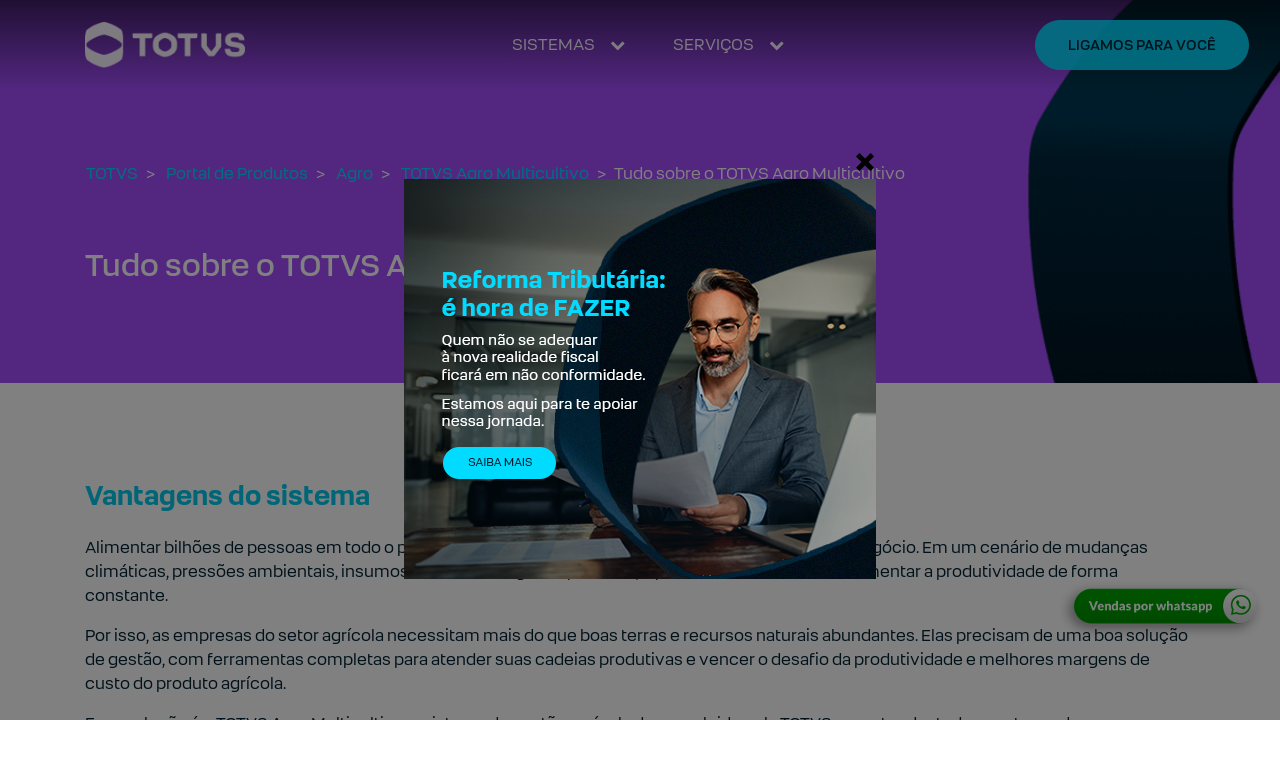

--- FILE ---
content_type: text/html; charset=UTF-8
request_url: https://produtos.totvs.com/ficha-tecnica/tudo-sobre-o-totvs-agro-multicultivo/?utm_source=link-portal-de-produtos&utm_medium=ficha-tecnica&utm_campaign=meu-agro-indicadores
body_size: 37960
content:
<!doctype html>
<html lang="pt-BR">
  <head>
  <meta charset="utf-8">
  <meta http-equiv="x-ua-compatible" content="ie=edge">
  <meta name="viewport" content="width=device-width, initial-scale=1, shrink-to-fit=no">

  <!-- Google Fonts -->
  <link rel="preconnect" href="https://fonts.googleapis.com">
  <link rel="preconnect" href="https://fonts.gstatic.com" crossorigin>
  

  <meta name='robots' content='index, follow, max-image-preview:large, max-snippet:-1, max-video-preview:-1' />
	<style>img:is([sizes="auto" i], [sizes^="auto," i]) { contain-intrinsic-size: 3000px 1500px }</style>
	
	<!-- This site is optimized with the Yoast SEO plugin v19.14 - https://yoast.com/wordpress/plugins/seo/ -->
	<title>Conheça o TOTVS Agro Multicultivo, sistema de gestão agrícola.</title>
	<meta name="description" content="Você sabia que o TOTVS Agro Multicultivo é um sistema de gestão agrícola que atende todas as etapas de processos de cultivo? Clique aqui e entenda." />
	<link rel="canonical" href="https://produtos.totvs.com/ficha-tecnica/tudo-sobre-o-totvs-agro-multicultivo/" />
	<meta property="og:locale" content="pt_BR" />
	<meta property="og:type" content="article" />
	<meta property="og:title" content="Conheça o TOTVS Agro Multicultivo, sistema de gestão agrícola." />
	<meta property="og:description" content="Você sabia que o TOTVS Agro Multicultivo é um sistema de gestão agrícola que atende todas as etapas de processos de cultivo? Clique aqui e entenda." />
	<meta property="og:url" content="https://produtos.totvs.com/ficha-tecnica/tudo-sobre-o-totvs-agro-multicultivo/" />
	<meta property="og:site_name" content="Produtos TOTVS" />
	<meta property="article:modified_time" content="2025-12-19T13:38:12+00:00" />
	<meta property="og:image" content="https://produtos.totvs.com/wp-content/uploads/2019/07/Por-que-migrar-para-o-PIMS-Multicultivo-12.1.24.jpg" />
	<meta property="og:image:width" content="2119" />
	<meta property="og:image:height" content="873" />
	<meta property="og:image:type" content="image/jpeg" />
	<meta name="twitter:card" content="summary_large_image" />
	<meta name="twitter:label1" content="Est. tempo de leitura" />
	<meta name="twitter:data1" content="14 minutos" />
	<script type="application/ld+json" class="yoast-schema-graph">{"@context":"https://schema.org","@graph":[{"@type":"WebPage","@id":"https://produtos.totvs.com/ficha-tecnica/tudo-sobre-o-totvs-agro-multicultivo/","url":"https://produtos.totvs.com/ficha-tecnica/tudo-sobre-o-totvs-agro-multicultivo/","name":"Conheça o TOTVS Agro Multicultivo, sistema de gestão agrícola.","isPartOf":{"@id":"https://produtos.totvs.com/#website"},"primaryImageOfPage":{"@id":"https://produtos.totvs.com/ficha-tecnica/tudo-sobre-o-totvs-agro-multicultivo/#primaryimage"},"image":{"@id":"https://produtos.totvs.com/ficha-tecnica/tudo-sobre-o-totvs-agro-multicultivo/#primaryimage"},"thumbnailUrl":"https://produtos.totvs.com/wp-content/uploads/2019/07/Por-que-migrar-para-o-PIMS-Multicultivo-12.1.24.jpg","datePublished":"2019-12-27T19:34:05+00:00","dateModified":"2025-12-19T13:38:12+00:00","description":"Você sabia que o TOTVS Agro Multicultivo é um sistema de gestão agrícola que atende todas as etapas de processos de cultivo? Clique aqui e entenda.","breadcrumb":{"@id":"https://produtos.totvs.com/ficha-tecnica/tudo-sobre-o-totvs-agro-multicultivo/#breadcrumb"},"inLanguage":"pt-BR","potentialAction":[{"@type":"ReadAction","target":["https://produtos.totvs.com/ficha-tecnica/tudo-sobre-o-totvs-agro-multicultivo/"]}]},{"@type":"ImageObject","inLanguage":"pt-BR","@id":"https://produtos.totvs.com/ficha-tecnica/tudo-sobre-o-totvs-agro-multicultivo/#primaryimage","url":"https://produtos.totvs.com/wp-content/uploads/2019/07/Por-que-migrar-para-o-PIMS-Multicultivo-12.1.24.jpg","contentUrl":"https://produtos.totvs.com/wp-content/uploads/2019/07/Por-que-migrar-para-o-PIMS-Multicultivo-12.1.24.jpg","width":2119,"height":873,"caption":"TOTVS Agro Multicultivo"},{"@type":"BreadcrumbList","@id":"https://produtos.totvs.com/ficha-tecnica/tudo-sobre-o-totvs-agro-multicultivo/#breadcrumb","itemListElement":[{"@type":"ListItem","position":1,"name":"Ficha Técnica","item":"https://produtos.totvs.com/ficha-tecnica/"},{"@type":"ListItem","position":2,"name":"Tudo sobre o TOTVS Agro Multicultivo"}]},{"@type":"WebSite","@id":"https://produtos.totvs.com/#website","url":"https://produtos.totvs.com/","name":"Produtos TOTVS","description":"Novidades dos produtos TOTVS","potentialAction":[{"@type":"SearchAction","target":{"@type":"EntryPoint","urlTemplate":"https://produtos.totvs.com/?s={search_term_string}"},"query-input":"required name=search_term_string"}],"inLanguage":"pt-BR"}]}</script>
	<!-- / Yoast SEO plugin. -->


<link rel='dns-prefetch' href='//cdn.jsdelivr.net' />
<link rel='dns-prefetch' href='//www.google.com' />
<link rel="alternate" type="application/rss+xml" title="Feed de comentários para Produtos TOTVS &raquo; Tudo sobre o TOTVS Agro Multicultivo" href="https://produtos.totvs.com/ficha-tecnica/tudo-sobre-o-totvs-agro-multicultivo/feed/" />
<script type="text/javascript">
/* <![CDATA[ */
window._wpemojiSettings = {"baseUrl":"https:\/\/s.w.org\/images\/core\/emoji\/16.0.1\/72x72\/","ext":".png","svgUrl":"https:\/\/s.w.org\/images\/core\/emoji\/16.0.1\/svg\/","svgExt":".svg","source":{"concatemoji":"https:\/\/produtos.totvs.com\/wp-includes\/js\/wp-emoji-release.min.js?ver=6.8.3"}};
/*! This file is auto-generated */
!function(s,n){var o,i,e;function c(e){try{var t={supportTests:e,timestamp:(new Date).valueOf()};sessionStorage.setItem(o,JSON.stringify(t))}catch(e){}}function p(e,t,n){e.clearRect(0,0,e.canvas.width,e.canvas.height),e.fillText(t,0,0);var t=new Uint32Array(e.getImageData(0,0,e.canvas.width,e.canvas.height).data),a=(e.clearRect(0,0,e.canvas.width,e.canvas.height),e.fillText(n,0,0),new Uint32Array(e.getImageData(0,0,e.canvas.width,e.canvas.height).data));return t.every(function(e,t){return e===a[t]})}function u(e,t){e.clearRect(0,0,e.canvas.width,e.canvas.height),e.fillText(t,0,0);for(var n=e.getImageData(16,16,1,1),a=0;a<n.data.length;a++)if(0!==n.data[a])return!1;return!0}function f(e,t,n,a){switch(t){case"flag":return n(e,"\ud83c\udff3\ufe0f\u200d\u26a7\ufe0f","\ud83c\udff3\ufe0f\u200b\u26a7\ufe0f")?!1:!n(e,"\ud83c\udde8\ud83c\uddf6","\ud83c\udde8\u200b\ud83c\uddf6")&&!n(e,"\ud83c\udff4\udb40\udc67\udb40\udc62\udb40\udc65\udb40\udc6e\udb40\udc67\udb40\udc7f","\ud83c\udff4\u200b\udb40\udc67\u200b\udb40\udc62\u200b\udb40\udc65\u200b\udb40\udc6e\u200b\udb40\udc67\u200b\udb40\udc7f");case"emoji":return!a(e,"\ud83e\udedf")}return!1}function g(e,t,n,a){var r="undefined"!=typeof WorkerGlobalScope&&self instanceof WorkerGlobalScope?new OffscreenCanvas(300,150):s.createElement("canvas"),o=r.getContext("2d",{willReadFrequently:!0}),i=(o.textBaseline="top",o.font="600 32px Arial",{});return e.forEach(function(e){i[e]=t(o,e,n,a)}),i}function t(e){var t=s.createElement("script");t.src=e,t.defer=!0,s.head.appendChild(t)}"undefined"!=typeof Promise&&(o="wpEmojiSettingsSupports",i=["flag","emoji"],n.supports={everything:!0,everythingExceptFlag:!0},e=new Promise(function(e){s.addEventListener("DOMContentLoaded",e,{once:!0})}),new Promise(function(t){var n=function(){try{var e=JSON.parse(sessionStorage.getItem(o));if("object"==typeof e&&"number"==typeof e.timestamp&&(new Date).valueOf()<e.timestamp+604800&&"object"==typeof e.supportTests)return e.supportTests}catch(e){}return null}();if(!n){if("undefined"!=typeof Worker&&"undefined"!=typeof OffscreenCanvas&&"undefined"!=typeof URL&&URL.createObjectURL&&"undefined"!=typeof Blob)try{var e="postMessage("+g.toString()+"("+[JSON.stringify(i),f.toString(),p.toString(),u.toString()].join(",")+"));",a=new Blob([e],{type:"text/javascript"}),r=new Worker(URL.createObjectURL(a),{name:"wpTestEmojiSupports"});return void(r.onmessage=function(e){c(n=e.data),r.terminate(),t(n)})}catch(e){}c(n=g(i,f,p,u))}t(n)}).then(function(e){for(var t in e)n.supports[t]=e[t],n.supports.everything=n.supports.everything&&n.supports[t],"flag"!==t&&(n.supports.everythingExceptFlag=n.supports.everythingExceptFlag&&n.supports[t]);n.supports.everythingExceptFlag=n.supports.everythingExceptFlag&&!n.supports.flag,n.DOMReady=!1,n.readyCallback=function(){n.DOMReady=!0}}).then(function(){return e}).then(function(){var e;n.supports.everything||(n.readyCallback(),(e=n.source||{}).concatemoji?t(e.concatemoji):e.wpemoji&&e.twemoji&&(t(e.twemoji),t(e.wpemoji)))}))}((window,document),window._wpemojiSettings);
/* ]]> */
</script>
<style id='wp-emoji-styles-inline-css' type='text/css'>

	img.wp-smiley, img.emoji {
		display: inline !important;
		border: none !important;
		box-shadow: none !important;
		height: 1em !important;
		width: 1em !important;
		margin: 0 0.07em !important;
		vertical-align: -0.1em !important;
		background: none !important;
		padding: 0 !important;
	}
</style>
<style id='global-styles-inline-css' type='text/css'>
:root{--wp--preset--aspect-ratio--square: 1;--wp--preset--aspect-ratio--4-3: 4/3;--wp--preset--aspect-ratio--3-4: 3/4;--wp--preset--aspect-ratio--3-2: 3/2;--wp--preset--aspect-ratio--2-3: 2/3;--wp--preset--aspect-ratio--16-9: 16/9;--wp--preset--aspect-ratio--9-16: 9/16;--wp--preset--color--black: #000000;--wp--preset--color--cyan-bluish-gray: #abb8c3;--wp--preset--color--white: #ffffff;--wp--preset--color--pale-pink: #f78da7;--wp--preset--color--vivid-red: #cf2e2e;--wp--preset--color--luminous-vivid-orange: #ff6900;--wp--preset--color--luminous-vivid-amber: #fcb900;--wp--preset--color--light-green-cyan: #7bdcb5;--wp--preset--color--vivid-green-cyan: #00d084;--wp--preset--color--pale-cyan-blue: #8ed1fc;--wp--preset--color--vivid-cyan-blue: #0693e3;--wp--preset--color--vivid-purple: #9b51e0;--wp--preset--gradient--vivid-cyan-blue-to-vivid-purple: linear-gradient(135deg,rgba(6,147,227,1) 0%,rgb(155,81,224) 100%);--wp--preset--gradient--light-green-cyan-to-vivid-green-cyan: linear-gradient(135deg,rgb(122,220,180) 0%,rgb(0,208,130) 100%);--wp--preset--gradient--luminous-vivid-amber-to-luminous-vivid-orange: linear-gradient(135deg,rgba(252,185,0,1) 0%,rgba(255,105,0,1) 100%);--wp--preset--gradient--luminous-vivid-orange-to-vivid-red: linear-gradient(135deg,rgba(255,105,0,1) 0%,rgb(207,46,46) 100%);--wp--preset--gradient--very-light-gray-to-cyan-bluish-gray: linear-gradient(135deg,rgb(238,238,238) 0%,rgb(169,184,195) 100%);--wp--preset--gradient--cool-to-warm-spectrum: linear-gradient(135deg,rgb(74,234,220) 0%,rgb(151,120,209) 20%,rgb(207,42,186) 40%,rgb(238,44,130) 60%,rgb(251,105,98) 80%,rgb(254,248,76) 100%);--wp--preset--gradient--blush-light-purple: linear-gradient(135deg,rgb(255,206,236) 0%,rgb(152,150,240) 100%);--wp--preset--gradient--blush-bordeaux: linear-gradient(135deg,rgb(254,205,165) 0%,rgb(254,45,45) 50%,rgb(107,0,62) 100%);--wp--preset--gradient--luminous-dusk: linear-gradient(135deg,rgb(255,203,112) 0%,rgb(199,81,192) 50%,rgb(65,88,208) 100%);--wp--preset--gradient--pale-ocean: linear-gradient(135deg,rgb(255,245,203) 0%,rgb(182,227,212) 50%,rgb(51,167,181) 100%);--wp--preset--gradient--electric-grass: linear-gradient(135deg,rgb(202,248,128) 0%,rgb(113,206,126) 100%);--wp--preset--gradient--midnight: linear-gradient(135deg,rgb(2,3,129) 0%,rgb(40,116,252) 100%);--wp--preset--font-size--small: 13px;--wp--preset--font-size--medium: 20px;--wp--preset--font-size--large: 36px;--wp--preset--font-size--x-large: 42px;--wp--preset--spacing--20: 0.44rem;--wp--preset--spacing--30: 0.67rem;--wp--preset--spacing--40: 1rem;--wp--preset--spacing--50: 1.5rem;--wp--preset--spacing--60: 2.25rem;--wp--preset--spacing--70: 3.38rem;--wp--preset--spacing--80: 5.06rem;--wp--preset--shadow--natural: 6px 6px 9px rgba(0, 0, 0, 0.2);--wp--preset--shadow--deep: 12px 12px 50px rgba(0, 0, 0, 0.4);--wp--preset--shadow--sharp: 6px 6px 0px rgba(0, 0, 0, 0.2);--wp--preset--shadow--outlined: 6px 6px 0px -3px rgba(255, 255, 255, 1), 6px 6px rgba(0, 0, 0, 1);--wp--preset--shadow--crisp: 6px 6px 0px rgba(0, 0, 0, 1);}:where(body) { margin: 0; }.wp-site-blocks > .alignleft { float: left; margin-right: 2em; }.wp-site-blocks > .alignright { float: right; margin-left: 2em; }.wp-site-blocks > .aligncenter { justify-content: center; margin-left: auto; margin-right: auto; }:where(.is-layout-flex){gap: 0.5em;}:where(.is-layout-grid){gap: 0.5em;}.is-layout-flow > .alignleft{float: left;margin-inline-start: 0;margin-inline-end: 2em;}.is-layout-flow > .alignright{float: right;margin-inline-start: 2em;margin-inline-end: 0;}.is-layout-flow > .aligncenter{margin-left: auto !important;margin-right: auto !important;}.is-layout-constrained > .alignleft{float: left;margin-inline-start: 0;margin-inline-end: 2em;}.is-layout-constrained > .alignright{float: right;margin-inline-start: 2em;margin-inline-end: 0;}.is-layout-constrained > .aligncenter{margin-left: auto !important;margin-right: auto !important;}.is-layout-constrained > :where(:not(.alignleft):not(.alignright):not(.alignfull)){margin-left: auto !important;margin-right: auto !important;}body .is-layout-flex{display: flex;}.is-layout-flex{flex-wrap: wrap;align-items: center;}.is-layout-flex > :is(*, div){margin: 0;}body .is-layout-grid{display: grid;}.is-layout-grid > :is(*, div){margin: 0;}body{padding-top: 0px;padding-right: 0px;padding-bottom: 0px;padding-left: 0px;}a:where(:not(.wp-element-button)){text-decoration: underline;}:root :where(.wp-element-button, .wp-block-button__link){background-color: #32373c;border-width: 0;color: #fff;font-family: inherit;font-size: inherit;line-height: inherit;padding: calc(0.667em + 2px) calc(1.333em + 2px);text-decoration: none;}.has-black-color{color: var(--wp--preset--color--black) !important;}.has-cyan-bluish-gray-color{color: var(--wp--preset--color--cyan-bluish-gray) !important;}.has-white-color{color: var(--wp--preset--color--white) !important;}.has-pale-pink-color{color: var(--wp--preset--color--pale-pink) !important;}.has-vivid-red-color{color: var(--wp--preset--color--vivid-red) !important;}.has-luminous-vivid-orange-color{color: var(--wp--preset--color--luminous-vivid-orange) !important;}.has-luminous-vivid-amber-color{color: var(--wp--preset--color--luminous-vivid-amber) !important;}.has-light-green-cyan-color{color: var(--wp--preset--color--light-green-cyan) !important;}.has-vivid-green-cyan-color{color: var(--wp--preset--color--vivid-green-cyan) !important;}.has-pale-cyan-blue-color{color: var(--wp--preset--color--pale-cyan-blue) !important;}.has-vivid-cyan-blue-color{color: var(--wp--preset--color--vivid-cyan-blue) !important;}.has-vivid-purple-color{color: var(--wp--preset--color--vivid-purple) !important;}.has-black-background-color{background-color: var(--wp--preset--color--black) !important;}.has-cyan-bluish-gray-background-color{background-color: var(--wp--preset--color--cyan-bluish-gray) !important;}.has-white-background-color{background-color: var(--wp--preset--color--white) !important;}.has-pale-pink-background-color{background-color: var(--wp--preset--color--pale-pink) !important;}.has-vivid-red-background-color{background-color: var(--wp--preset--color--vivid-red) !important;}.has-luminous-vivid-orange-background-color{background-color: var(--wp--preset--color--luminous-vivid-orange) !important;}.has-luminous-vivid-amber-background-color{background-color: var(--wp--preset--color--luminous-vivid-amber) !important;}.has-light-green-cyan-background-color{background-color: var(--wp--preset--color--light-green-cyan) !important;}.has-vivid-green-cyan-background-color{background-color: var(--wp--preset--color--vivid-green-cyan) !important;}.has-pale-cyan-blue-background-color{background-color: var(--wp--preset--color--pale-cyan-blue) !important;}.has-vivid-cyan-blue-background-color{background-color: var(--wp--preset--color--vivid-cyan-blue) !important;}.has-vivid-purple-background-color{background-color: var(--wp--preset--color--vivid-purple) !important;}.has-black-border-color{border-color: var(--wp--preset--color--black) !important;}.has-cyan-bluish-gray-border-color{border-color: var(--wp--preset--color--cyan-bluish-gray) !important;}.has-white-border-color{border-color: var(--wp--preset--color--white) !important;}.has-pale-pink-border-color{border-color: var(--wp--preset--color--pale-pink) !important;}.has-vivid-red-border-color{border-color: var(--wp--preset--color--vivid-red) !important;}.has-luminous-vivid-orange-border-color{border-color: var(--wp--preset--color--luminous-vivid-orange) !important;}.has-luminous-vivid-amber-border-color{border-color: var(--wp--preset--color--luminous-vivid-amber) !important;}.has-light-green-cyan-border-color{border-color: var(--wp--preset--color--light-green-cyan) !important;}.has-vivid-green-cyan-border-color{border-color: var(--wp--preset--color--vivid-green-cyan) !important;}.has-pale-cyan-blue-border-color{border-color: var(--wp--preset--color--pale-cyan-blue) !important;}.has-vivid-cyan-blue-border-color{border-color: var(--wp--preset--color--vivid-cyan-blue) !important;}.has-vivid-purple-border-color{border-color: var(--wp--preset--color--vivid-purple) !important;}.has-vivid-cyan-blue-to-vivid-purple-gradient-background{background: var(--wp--preset--gradient--vivid-cyan-blue-to-vivid-purple) !important;}.has-light-green-cyan-to-vivid-green-cyan-gradient-background{background: var(--wp--preset--gradient--light-green-cyan-to-vivid-green-cyan) !important;}.has-luminous-vivid-amber-to-luminous-vivid-orange-gradient-background{background: var(--wp--preset--gradient--luminous-vivid-amber-to-luminous-vivid-orange) !important;}.has-luminous-vivid-orange-to-vivid-red-gradient-background{background: var(--wp--preset--gradient--luminous-vivid-orange-to-vivid-red) !important;}.has-very-light-gray-to-cyan-bluish-gray-gradient-background{background: var(--wp--preset--gradient--very-light-gray-to-cyan-bluish-gray) !important;}.has-cool-to-warm-spectrum-gradient-background{background: var(--wp--preset--gradient--cool-to-warm-spectrum) !important;}.has-blush-light-purple-gradient-background{background: var(--wp--preset--gradient--blush-light-purple) !important;}.has-blush-bordeaux-gradient-background{background: var(--wp--preset--gradient--blush-bordeaux) !important;}.has-luminous-dusk-gradient-background{background: var(--wp--preset--gradient--luminous-dusk) !important;}.has-pale-ocean-gradient-background{background: var(--wp--preset--gradient--pale-ocean) !important;}.has-electric-grass-gradient-background{background: var(--wp--preset--gradient--electric-grass) !important;}.has-midnight-gradient-background{background: var(--wp--preset--gradient--midnight) !important;}.has-small-font-size{font-size: var(--wp--preset--font-size--small) !important;}.has-medium-font-size{font-size: var(--wp--preset--font-size--medium) !important;}.has-large-font-size{font-size: var(--wp--preset--font-size--large) !important;}.has-x-large-font-size{font-size: var(--wp--preset--font-size--x-large) !important;}
:where(.wp-block-post-template.is-layout-flex){gap: 1.25em;}:where(.wp-block-post-template.is-layout-grid){gap: 1.25em;}
:where(.wp-block-columns.is-layout-flex){gap: 2em;}:where(.wp-block-columns.is-layout-grid){gap: 2em;}
:root :where(.wp-block-pullquote){font-size: 1.5em;line-height: 1.6;}
</style>
<link rel='stylesheet' id='style-popup-css' href='https://produtos.totvs.com/wp-content/plugins/studio-popup/assets/styles/style.css?ver=6.8.3' type='text/css' media='all' />
<link rel='stylesheet' id='sage/main.css-css' href='https://produtos.totvs.com/wp-content/themes/totvs-produtos/dist/styles/main_a8dc6397.css' type='text/css' media='all' />
<link rel='stylesheet' id='sage/slick.css-css' href='https:////cdn.jsdelivr.net/gh/kenwheeler/slick@1.8.1/slick/slick.css' type='text/css' media='all' />
<link rel='stylesheet' id='sage/slick-theme.css-css' href='https://cdn.jsdelivr.net/gh/kenwheeler/slick@1.8.1/slick/slick-theme.css' type='text/css' media='all' />
<script type="text/javascript" src="https://produtos.totvs.com/wp-includes/js/jquery/jquery.min.js?ver=3.7.1" id="jquery-core-js"></script>
<script type="text/javascript" src="https://produtos.totvs.com/wp-content/plugins/studio-popup/assets/scripts/common.js?ver=1" id="plugin-modal-popup-js"></script>
<link rel="EditURI" type="application/rsd+xml" title="RSD" href="https://produtos.totvs.com/xmlrpc.php?rsd" />
<meta name="generator" content="WordPress 6.8.3" />
<link rel='shortlink' href='https://produtos.totvs.com/?p=9524' />
<link rel="alternate" title="oEmbed (JSON)" type="application/json+oembed" href="https://produtos.totvs.com/wp-json/oembed/1.0/embed?url=https%3A%2F%2Fprodutos.totvs.com%2Fficha-tecnica%2Ftudo-sobre-o-totvs-agro-multicultivo%2F" />
<link rel="alternate" title="oEmbed (XML)" type="text/xml+oembed" href="https://produtos.totvs.com/wp-json/oembed/1.0/embed?url=https%3A%2F%2Fprodutos.totvs.com%2Fficha-tecnica%2Ftudo-sobre-o-totvs-agro-multicultivo%2F&#038;format=xml" />
<!-- HFCM by 99 Robots - Snippet # 1: Clarity -->
<script type="text/javascript">
    (function(c,l,a,r,i,t,y){
        c[a]=c[a]||function(){(c[a].q=c[a].q||[]).push(arguments)};
        t=l.createElement(r);t.async=1;t.src="https://www.clarity.ms/tag/"+i;
        y=l.getElementsByTagName(r)[0];y.parentNode.insertBefore(t,y);
    })(window, document, "clarity", "script", "ucr41rnqer");
</script>
<!-- /end HFCM by 99 Robots -->
<style type="text/css">.recentcomments a{display:inline !important;padding:0 !important;margin:0 !important;}</style>  <!-- Google Tag Manager -->
  <script>(function(w,d,s,l,i){w[l]=w[l]||[];w[l].push({'gtm.start':
  new Date().getTime(),event:'gtm.js'});var f=d.getElementsByTagName(s)[0],
  j=d.createElement(s),dl=l!='dataLayer'?'&l='+l:'';j.async=true;j.src=
  'https://www.googletagmanager.com/gtm.js?id='+i+dl;f.parentNode.insertBefore(j,f);
  })(window,document,'script','dataLayer','GTM-PV6QFL4');</script>
  <!-- End Google Tag Manager -->

  <!-- FAVICONS -->
  <link rel="icon" href="https://midias-totvs.totvs.com/favicons/totvs-favicon-bg-light-192x192.png" type="image/x-icon">
  <link rel="icon" href="https://midias-totvs.totvs.com/favicons/totvs-favicon-bg-light-192x192.png" type="image/x-icon" media="(prefers-color-scheme: light)">
  <link rel="icon" href="https://midias-totvs.totvs.com/favicons/totvs-favicon-bg-dark-192x192.png" type="image/x-icon" media="(prefers-color-scheme: dark)">

  <!-- IMAGE SHARE -->
  <meta name="twitter:image" content="https://midias-totvs.totvs.com/imagens/image-share.jpg">
  <meta property="og:image" content="https://midias-totvs.totvs.com/imagens/image-share.jpg"/>

  <!-- FONTES PRELOAD -->
  <link rel="preload" href="https://midias-totvs.totvs.com/fonts/totvs/TOTVS-Regular.woff2" as="font" type="font/woff2" crossorigin="anonymous">
  <link rel="preload" href="https://midias-totvs.totvs.com/fonts/totvs/TOTVS-Bold.woff2" as="font" type="font/woff2" crossorigin="anonymous">

  <style>
    #menu-item-11010 a::before,
    .menu-item-11010 a::before
    {display: none !important;}

    #menu-item-11010,
    .menu-item-11010
    {margin: 10px 0;}

    .legal-consent-container > .hs-richtext {
      color: #FFF;
      font-size: 12px;
      word-break: break-word;
      margin-top: 30px;
    }

    #label-categoria_produtos_totvs-db18011a-32e2-4f2f-8476-4b26ab765454{ color: #FFF; }


    #hsForm_db18011a-32e2-4f2f-8476-4b26ab765454 .legal-consent-container > .hs-richtext {color: #fff !important}

    .jumbotron-front-page {
      padding-top: 100px;
    }

    body.term-dimensa [data-target="#ModalNewsletter"]:hover,
    body.term-dimensa .btn-ficha-tecnica:hover {
      color: #232d28!important;
      background-color: #96d2be!important;
      border-color: #96d2be!important;
    }

    body.term-eleve a:hover[data-target="#ModalNewsletter"],
    body.term-eleve a.btn-ficha-tecnica:hover {
      color: #fff !important;
    }

    /* Inserir no código. */
    body.term-eleve .main .jumbotron-tax-without .btn-outline:hover {
        border-width: 2px !important;
    }

    body.term-eleve .jumbotron-posts .display-4 span {
        color: #ff6a13 !important;
    }

    body.single.tax_eleve #comments h2,
    body.single.tax_eleve .comments .text-blue-temp {
      color: #ff6a13 !important;
    }

    body.single.tax_dimensa #comments h2,
    body.single.tax_dimensa .comments .text-blue-temp {
      color: #b9e600 !important;
    }

    body.single.tax_dimensa .comments .comment-list>li {
        border-color: #b9e600 !important;
    }

    .aplicativo-template-default .comments .comment-form .form-submit .submit,
    .post-template-default .comments .comment-form .form-submit .submit {
        margin-bottom: 30px
    }

    .btn-youtube-home {
      padding-left: 30px!important;
      padding-right: 30px!important;
      margin-left: -30px!important;
      margin-right: -30px!important;
      transform: translatex(30px);
    }

    .btn-youtube-home:hover {
      transform: translatex(0px);
    }
  </style>
</head>
  <body class="wp-singular ficha-tecnica-template-default single single-ficha-tecnica postid-9524 wp-theme-totvs-produtosresources tax_agro tax_multicultivo tudo-sobre-o-totvs-agro-multicultivo app-data index-data singular-data single-data single-ficha-tecnica-data single-ficha-tecnica-tudo-sobre-o-totvs-agro-multicultivo-data">
    <!-- Google Tag Manager (noscript) -->
    <noscript><iframe src="https://www.googletagmanager.com/ns.html?id=GTM-PV6QFL4"
    height="0" width="0" style="display:none;visibility:hidden"></iframe></noscript>
    <!-- End Google Tag Manager (noscript) -->
        <header id="header_blog" class="header header-opacity">
  <div class="container">
    <div class="row justify-content-between align-items-center">
      <div class="col-5 col-md-2 col-lg-1 col-xl-2">
        <a class="brand" href="/">
          <img class="mw-100" src="https://produtos.totvs.com/wp-content/uploads/2025/06/logotipo.png" alt="Logo" />
        </a>
      </div>
      <div class="col-md-10 col-lg-8 col-xl-8 text-center d-none d-md-block container-novo-menu">
        <section id="novo-header-menu"><nav class="nav novo-menu"><li id="menu-item-16372" class="nivel-sistemas menu-item menu-item-type-custom menu-item-object-custom menu-item-has-children menu-item-16372"><a href="#">SISTEMAS</a>
<ul class="sub-menu">
	<li id="menu-item-16373" class="col-8 menu-second-level menu-item menu-item-type-custom menu-item-object-custom menu-item-has-children menu-item-16373"><a href="#">Para Qualquer Empresa</a>
	<ul class="sub-menu">
		<li id="menu-item-16374" class="menu-item menu-item-type-taxonomy menu-item-object-produto menu-item-has-children menu-item-16374"><a href="https://produtos.totvs.com/produto/analytics/">Analytics</a>
		<ul class="sub-menu">
			<li id="menu-item-16375" class="menu-item menu-item-type-taxonomy menu-item-object-produto menu-item-16375"><a href="https://produtos.totvs.com/produto/analytics/">Analytics</a></li>
			<li id="menu-item-16860" class="menu-item menu-item-type-taxonomy menu-item-object-produto menu-item-16860"><a href="https://produtos.totvs.com/produto/insights-by-targit/">Insights by Targit</a></li>
			<li id="menu-item-16376" class="menu-item menu-item-type-taxonomy menu-item-object-produto menu-item-16376"><a href="https://produtos.totvs.com/produto/people-analytics/">People Analytics</a></li>
			<li id="menu-item-16377" class="menu-item menu-item-type-post_type menu-item-object-aplicativo menu-item-16377"><a href="https://produtos.totvs.com/aplicativo/app-analytics/">App Meu Analytics</a></li>
		</ul>
</li>
		<li id="menu-item-16378" class="menu-item menu-item-type-taxonomy menu-item-object-produto menu-item-has-children menu-item-16378"><a href="https://produtos.totvs.com/produto/assinatura-eletronica/">Assinatura Eletrônica</a>
		<ul class="sub-menu">
			<li id="menu-item-16379" class="menu-item menu-item-type-taxonomy menu-item-object-produto menu-item-16379"><a href="https://produtos.totvs.com/produto/assinatura-eletronica/">TOTVS Assinatura Eletrônica</a></li>
			<li id="menu-item-16380" class="menu-item menu-item-type-post_type menu-item-object-aplicativo menu-item-16380"><a href="https://produtos.totvs.com/aplicativo/app-minha-assinatura-eletronica/">App Minha Assinatura Eletrônica</a></li>
		</ul>
</li>
		<li id="menu-item-16381" class="menu-item menu-item-type-custom menu-item-object-custom menu-item-16381"><a href="https://www.totvs.com/rd-station/">Automação de Marketing e Vendas</a></li>
		<li id="menu-item-16382" class="menu-item menu-item-type-taxonomy menu-item-object-produto menu-item-has-children menu-item-16382"><a href="https://produtos.totvs.com/produto/totvs-backoffice/">Backoffice</a>
		<ul class="sub-menu">
			<li id="menu-item-16383" class="menu-item menu-item-type-taxonomy menu-item-object-produto menu-item-16383"><a href="https://produtos.totvs.com/produto/totvs-backoffice/totvs-backoffice-linha-protheus/">Linha Protheus</a></li>
			<li id="menu-item-16384" class="menu-item menu-item-type-taxonomy menu-item-object-produto menu-item-16384"><a href="https://produtos.totvs.com/produto/totvs-backoffice/totvs-backoffice-linha-datasul/">Linha Datasul</a></li>
			<li id="menu-item-16385" class="menu-item menu-item-type-taxonomy menu-item-object-produto menu-item-16385"><a href="https://produtos.totvs.com/produto/totvs-backoffice/totvs-backoffice-linha-rm/">Linha RM</a></li>
			<li id="menu-item-16386" class="menu-item menu-item-type-taxonomy menu-item-object-produto menu-item-16386"><a href="https://produtos.totvs.com/produto/totvs-backoffice/totvs-backoffice-linha-logix/">Linha Logix</a></li>
			<li id="menu-item-16861" class="menu-item menu-item-type-taxonomy menu-item-object-produto menu-item-16861"><a href="https://produtos.totvs.com/produto/totvs-backoffice/totvs-automacao-de-testes-linha-rm/">Automação de Testes &#8211; Linha RM</a></li>
			<li id="menu-item-16387" class="menu-item menu-item-type-taxonomy menu-item-object-produto menu-item-16387"><a href="https://produtos.totvs.com/produto/totvs-api-services/">API Services</a></li>
			<li id="menu-item-16388" class="menu-item menu-item-type-taxonomy menu-item-object-produto menu-item-16388"><a href="https://produtos.totvs.com/produto/totvs-backoffice/conector-linha-gesplan/">Conector &#8211; Linha Gesplan</a></li>
			<li id="menu-item-16389" class="menu-item menu-item-type-taxonomy menu-item-object-produto menu-item-16389"><a href="https://produtos.totvs.com/produto/totvs-backoffice/gestao-financeira-linha-gesplan/">Gestão Financeira &#8211; Linha Gesplan</a></li>
			<li id="menu-item-16390" class="menu-item menu-item-type-taxonomy menu-item-object-produto menu-item-16390"><a href="https://produtos.totvs.com/produto/auditor-fiscal-by-neogrid/">Auditor Fiscal by Neogrid</a></li>
			<li id="menu-item-16391" class="menu-item menu-item-type-taxonomy menu-item-object-produto menu-item-16391"><a href="https://produtos.totvs.com/produto/totvs-backoffice/classificador-fiscal-by-busca-legal/">Classificador Fiscal by Busca.Legal</a></li>
			<li id="menu-item-16392" class="menu-item menu-item-type-taxonomy menu-item-object-produto menu-item-16392"><a href="https://produtos.totvs.com/produto/totvs-backoffice/classificacao-tributaria-by-systax/">Classificação Tributária by Systax</a></li>
			<li id="menu-item-16393" class="menu-item menu-item-type-taxonomy menu-item-object-produto menu-item-16393"><a href="https://produtos.totvs.com/produto/colaboracao-by-neogrid/">Colaboração by Neogrid</a></li>
			<li id="menu-item-16394" class="menu-item menu-item-type-taxonomy menu-item-object-produto menu-item-16394"><a href="https://produtos.totvs.com/produto/totvs-backoffice/gestao-de-receitas/">Gestão de Receitas</a></li>
			<li id="menu-item-16395" class="menu-item menu-item-type-taxonomy menu-item-object-produto menu-item-16395"><a href="https://produtos.totvs.com/produto/inteligencia-fiscal-by-iob/">Inteligência Fiscal by IOB</a></li>
			<li id="menu-item-16396" class="menu-item menu-item-type-taxonomy menu-item-object-produto menu-item-16396"><a href="https://produtos.totvs.com/produto/licitacoes-by-portal-de-contas-publicas/">Licitações by Portal de Contas Públicas</a></li>
			<li id="menu-item-16397" class="menu-item menu-item-type-taxonomy menu-item-object-produto menu-item-16397"><a href="https://produtos.totvs.com/produto/planejamento-orcamentario-by-prophix/">Planejamento Orçamentário by Prophix</a></li>
			<li id="menu-item-16398" class="menu-item menu-item-type-taxonomy menu-item-object-produto menu-item-16398"><a href="https://produtos.totvs.com/produto/totvs-backoffice/portal-de-vendas/">Portal de Vendas</a></li>
			<li id="menu-item-16399" class="menu-item menu-item-type-taxonomy menu-item-object-produto menu-item-16399"><a href="https://produtos.totvs.com/produto/servico-de-integracao-by-prophix/">Serviço de Integração by Prophix</a></li>
			<li id="menu-item-16400" class="menu-item menu-item-type-taxonomy menu-item-object-produto menu-item-16400"><a href="https://produtos.totvs.com/produto/totvs-backoffice/totvs-transmite/">Transmite</a></li>
			<li id="menu-item-16401" class="menu-item menu-item-type-post_type menu-item-object-aplicativo menu-item-16401"><a href="https://produtos.totvs.com/aplicativo/app-meus-ativos-fixos/">App Meus Ativos Fixos</a></li>
			<li id="menu-item-16402" class="menu-item menu-item-type-post_type menu-item-object-aplicativo menu-item-16402"><a href="https://produtos.totvs.com/aplicativo/app-meu-coletor-de-dados/">App Meu Coletor de Dados</a></li>
			<li id="menu-item-16403" class="menu-item menu-item-type-post_type menu-item-object-aplicativo menu-item-16403"><a href="https://produtos.totvs.com/aplicativo/app-minha-contagem-de-estoque/">App Minha Contagem de Estoque</a></li>
			<li id="menu-item-16404" class="menu-item menu-item-type-post_type menu-item-object-aplicativo menu-item-16404"><a href="https://produtos.totvs.com/aplicativo/app-meus-orcamentos/">App Meus Orçamentos</a></li>
			<li id="menu-item-16405" class="menu-item menu-item-type-post_type menu-item-object-aplicativo menu-item-16405"><a href="https://produtos.totvs.com/aplicativo/app-meu-patrimonio/">App Meu Patrimônio</a></li>
			<li id="menu-item-16406" class="menu-item menu-item-type-post_type menu-item-object-aplicativo menu-item-16406"><a href="https://produtos.totvs.com/aplicativo/app-minhas-pendencias-de-aprovacao/">App Minhas Pendências de Aprovação</a></li>
			<li id="menu-item-16407" class="menu-item menu-item-type-post_type menu-item-object-aplicativo menu-item-16407"><a href="https://produtos.totvs.com/aplicativo/app-minha-prestacao-de-contas/">App Minha Prestação de Contas</a></li>
			<li id="menu-item-16408" class="menu-item menu-item-type-post_type menu-item-object-aplicativo menu-item-16408"><a href="https://produtos.totvs.com/aplicativo/app-meu-protheus/">App Meu Protheus</a></li>
			<li id="menu-item-16409" class="menu-item menu-item-type-post_type menu-item-object-aplicativo menu-item-16409"><a href="https://produtos.totvs.com/aplicativo/app-minhas-vendas/">App Minhas Vendas</a></li>
		</ul>
</li>
		<li id="menu-item-16410" class="menu-item menu-item-type-taxonomy menu-item-object-produto menu-item-16410"><a href="https://produtos.totvs.com/produto/collab/">Collab</a></li>
		<li id="menu-item-16411" class="menu-item menu-item-type-taxonomy menu-item-object-produto menu-item-has-children menu-item-16411"><a href="https://produtos.totvs.com/produto/totvs-crm/">CRM</a>
		<ul class="sub-menu">
			<li id="menu-item-16412" class="menu-item menu-item-type-taxonomy menu-item-object-produto menu-item-16412"><a href="https://produtos.totvs.com/produto/totvs-crm/automacao-da-forca-de-vendas/">Automação da Força de Vendas &#8211; SFA</a></li>
			<li id="menu-item-16413" class="menu-item menu-item-type-taxonomy menu-item-object-produto menu-item-16413"><a href="https://produtos.totvs.com/produto/totvs-crm/totvs-crm-gestao-de-clientes/">Gestão de Clientes</a></li>
			<li id="menu-item-16414" class="menu-item menu-item-type-post_type menu-item-object-aplicativo menu-item-16414"><a href="https://produtos.totvs.com/aplicativo/app-meu-crm/">Meu CRM</a></li>
		</ul>
</li>
		<li id="menu-item-16415" class="menu-item menu-item-type-taxonomy menu-item-object-produto menu-item-has-children menu-item-16415"><a href="https://produtos.totvs.com/produto/digital-commerce/">Digital Commerce</a>
		<ul class="sub-menu">
			<li id="menu-item-16416" class="menu-item menu-item-type-taxonomy menu-item-object-produto menu-item-16416"><a href="https://produtos.totvs.com/produto/digital-commerce/chat-commerce-by-chatbot-maker/">Chat Commerce by Chatbot Maker</a></li>
			<li id="menu-item-16417" class="menu-item menu-item-type-taxonomy menu-item-object-produto menu-item-16417"><a href="https://produtos.totvs.com/produto/digital-commerce/integrador-marketplaces/">TOTVS Integrador de Marketplaces</a></li>
			<li id="menu-item-16418" class="menu-item menu-item-type-taxonomy menu-item-object-produto menu-item-16418"><a href="https://produtos.totvs.com/produto/digital-commerce/plataforma-de-marketplace-by-omnik/">Plataforma de Marketplace by Omnik</a></li>
		</ul>
</li>
		<li id="menu-item-16420" class="menu-item menu-item-type-taxonomy menu-item-object-produto menu-item-has-children menu-item-16420"><a href="https://produtos.totvs.com/produto/totvs-fluig/">Fluig</a>
		<ul class="sub-menu">
			<li id="menu-item-16421" class="menu-item menu-item-type-taxonomy menu-item-object-produto menu-item-16421"><a href="https://produtos.totvs.com/produto/totvs-fluig/totvs-fluig-plataforma/">Fluig</a></li>
			<li id="menu-item-16422" class="menu-item menu-item-type-taxonomy menu-item-object-produto menu-item-16422"><a href="https://produtos.totvs.com/produto/totvs-fluig/totvs-identity/">Identity</a></li>
			<li id="menu-item-16423" class="menu-item menu-item-type-taxonomy menu-item-object-produto menu-item-16423"><a href="https://produtos.totvs.com/produto/totvs-fluig/gestao-de-cadastros-by-ez4/">Gestão de Cadastros by EZ4</a></li>
			<li id="menu-item-16424" class="menu-item menu-item-type-taxonomy menu-item-object-produto menu-item-16424"><a href="https://produtos.totvs.com/produto/totvs-fluig/gestao-de-processos-e-atividades-by-xplanning/">Gestão de Processos e Atividades by Xplanning</a></li>
			<li id="menu-item-16425" class="menu-item menu-item-type-taxonomy menu-item-object-produto menu-item-16425"><a href="https://produtos.totvs.com/produto/ocr-by-estrela-antares/">OCR by Estrela Antares</a></li>
			<li id="menu-item-16426" class="menu-item menu-item-type-taxonomy menu-item-object-produto menu-item-16426"><a href="https://produtos.totvs.com/produto/process-mining-by-upflux/">Process Mining by Upflux</a></li>
			<li id="menu-item-16427" class="menu-item menu-item-type-taxonomy menu-item-object-produto menu-item-16427"><a href="https://produtos.totvs.com/produto/public-form-by-digte/">Public Form by Digte</a></li>
			<li id="menu-item-16428" class="menu-item menu-item-type-post_type menu-item-object-aplicativo menu-item-16428"><a href="https://produtos.totvs.com/aplicativo/app-safe-id/">App My Safe ID</a></li>
			<li id="menu-item-16429" class="menu-item menu-item-type-post_type menu-item-object-aplicativo menu-item-16429"><a href="https://produtos.totvs.com/aplicativo/app-approval/">App My Approval</a></li>
			<li id="menu-item-16430" class="menu-item menu-item-type-post_type menu-item-object-aplicativo menu-item-16430"><a href="https://produtos.totvs.com/aplicativo/app-fluig/">App My Fluig</a></li>
		</ul>
</li>
		<li id="menu-item-16431" class="menu-item menu-item-type-taxonomy menu-item-object-produto menu-item-16431"><a href="https://produtos.totvs.com/produto/inteligencia-tributaria/">Inteligência Tributária</a></li>
		<li id="menu-item-16432" class="menu-item menu-item-type-taxonomy menu-item-object-produto menu-item-16432"><a href="https://produtos.totvs.com/produto/totvs-ipaas/">iPaaS</a></li>
		<li id="menu-item-16433" class="menu-item menu-item-type-taxonomy menu-item-object-produto menu-item-has-children menu-item-16433"><a href="https://produtos.totvs.com/produto/totvs-rh/">RH</a>
		<ul class="sub-menu">
			<li id="menu-item-16457" class="menu-item menu-item-type-taxonomy menu-item-object-produto menu-item-16457"><a href="https://produtos.totvs.com/produto/totvs-rh/totvs-rh-orcamento/">Orçamento</a></li>
			<li id="menu-item-16434" class="menu-item menu-item-type-taxonomy menu-item-object-produto menu-item-16434"><a href="https://produtos.totvs.com/produto/totvs-rh/atracao-de-talentos/">Atração de Talentos</a></li>
			<li id="menu-item-16435" class="menu-item menu-item-type-taxonomy menu-item-object-produto menu-item-16435"><a href="https://produtos.totvs.com/produto/totvs-rh/atracao-de-talentos-linha-feedz/">Atração de Talentos &#8211; Linha Feedz</a></li>
			<li id="menu-item-16453" class="menu-item menu-item-type-taxonomy menu-item-object-produto menu-item-16453"><a href="https://produtos.totvs.com/produto/totvs-rh/admissao-digital/">Admissão Digital</a></li>
			<li id="menu-item-16436" class="menu-item menu-item-type-taxonomy menu-item-object-produto menu-item-16436"><a href="https://produtos.totvs.com/produto/totvs-rh/avaliacao-de-desempenho/">Avaliação de Desempenho</a></li>
			<li id="menu-item-16437" class="menu-item menu-item-type-taxonomy menu-item-object-produto menu-item-16437"><a href="https://produtos.totvs.com/produto/totvs-rh/avaliacao-de-desempenho-linha-feedz/">Avaliação de Desempenho &#8211; Linha Feedz</a></li>
			<li id="menu-item-16452" class="menu-item menu-item-type-taxonomy menu-item-object-produto menu-item-16452"><a href="https://produtos.totvs.com/produto/totvs-rh/acesso-e-seguranca-by-suricato/">Acesso e Segurança by Suricato</a></li>
			<li id="menu-item-16454" class="menu-item menu-item-type-taxonomy menu-item-object-produto menu-item-16454"><a href="https://produtos.totvs.com/produto/totvs-rh/beneficios-flexiveis-by-swile/">Benefícios Flexíveis by Swile</a></li>
			<li id="menu-item-16438" class="menu-item menu-item-type-taxonomy menu-item-object-produto menu-item-16438"><a href="https://produtos.totvs.com/produto/totvs-rh/clima-e-engajamento/">Clima e Engajamento</a></li>
			<li id="menu-item-16439" class="menu-item menu-item-type-taxonomy menu-item-object-produto menu-item-16439"><a href="https://produtos.totvs.com/produto/totvs-rh/clima-e-engajamento-linha-feedz/">Clima e Engajamento &#8211; Linha Feedz</a></li>
			<li id="menu-item-16441" class="menu-item menu-item-type-taxonomy menu-item-object-produto menu-item-16441"><a href="https://produtos.totvs.com/produto/totvs-rh/departamento-pessoal-linha-feedz/">TOTVS RH Departamento Pessoal &#8211; Linha Feedz</a></li>
			<li id="menu-item-16455" class="menu-item menu-item-type-taxonomy menu-item-object-produto menu-item-16455"><a href="https://produtos.totvs.com/produto/totvs-rh/digital-workplace-by-digte/">Digital Workplace by Digte</a></li>
			<li id="menu-item-16442" class="menu-item menu-item-type-taxonomy menu-item-object-produto menu-item-16442"><a href="https://produtos.totvs.com/produto/totvs-rh/folha-de-pagamento-linha-protheus/">Folha de Pagamento &#8211; Linha Protheus</a></li>
			<li id="menu-item-16443" class="menu-item menu-item-type-taxonomy menu-item-object-produto menu-item-16443"><a href="https://produtos.totvs.com/produto/totvs-rh/folha-de-pagamento-linha-datasul/">Folha de Pagamento &#8211; Linha Datasul</a></li>
			<li id="menu-item-16444" class="menu-item menu-item-type-taxonomy menu-item-object-produto menu-item-16444"><a href="https://produtos.totvs.com/produto/totvs-rh/folha-de-pagamento-linha-rm/">Folha de Pagamento &#8211; Linha RM</a></li>
			<li id="menu-item-16456" class="menu-item menu-item-type-taxonomy menu-item-object-produto menu-item-16456"><a href="https://produtos.totvs.com/produto/totvs-rh/lms-lxp-by-afferolab/">LMS + LXP by Afferolab</a></li>
			<li id="menu-item-16906" class="menu-item menu-item-type-post_type menu-item-object-ficha-tecnica menu-item-16906"><a href="https://produtos.totvs.com/ficha-tecnica/tudo-sobre-o-totvs-rh-mapeamento-comportamental/">Mapeamento Comportamental</a></li>
			<li id="menu-item-16883" class="menu-item menu-item-type-taxonomy menu-item-object-produto menu-item-16883"><a href="https://produtos.totvs.com/produto/totvs-rh/totvs-rh-mapeamento-comportamental-linha-feedz/">Mapeamento Comportamental &#8211; Linha Feedz</a></li>
			<li id="menu-item-16445" class="menu-item menu-item-type-taxonomy menu-item-object-produto menu-item-16445"><a href="https://produtos.totvs.com/produto/totvs-rh/metas-objetivos-okr/">Metas e Objetivos (OKR)</a></li>
			<li id="menu-item-16446" class="menu-item menu-item-type-taxonomy menu-item-object-produto menu-item-16446"><a href="https://produtos.totvs.com/produto/totvs-rh/metas-e-objetivos-linha-feedz/">Metas e Objetivos (OKR) &#8211; Linha Feedz</a></li>
			<li id="menu-item-16447" class="menu-item menu-item-type-taxonomy menu-item-object-produto menu-item-16447"><a href="https://produtos.totvs.com/produto/people-analytics/">People Analytics</a></li>
			<li id="menu-item-16448" class="menu-item menu-item-type-taxonomy menu-item-object-produto menu-item-16448"><a href="https://produtos.totvs.com/produto/totvs-rh/ponto-eletronico-linha-ahgora/">Ponto Eletrônico &#8211; Linha Ahgora</a></li>
			<li id="menu-item-16449" class="menu-item menu-item-type-taxonomy menu-item-object-produto menu-item-16449"><a href="https://produtos.totvs.com/produto/totvs-rh/ponto-eletronico-linha-protheus/">Ponto Eletrônico – Linha Protheus</a></li>
			<li id="menu-item-16450" class="menu-item menu-item-type-taxonomy menu-item-object-produto menu-item-16450"><a href="https://produtos.totvs.com/produto/totvs-rh/ponto-eletronico-linha-datasul/">Ponto Eletrônico &#8211; Linha Datasul</a></li>
			<li id="menu-item-16451" class="menu-item menu-item-type-taxonomy menu-item-object-produto menu-item-16451"><a href="https://produtos.totvs.com/produto/totvs-rh/ponto-eletronico-linha-rm/">Ponto Eletrônico &#8211; Linha RM</a></li>
			<li id="menu-item-16459" class="menu-item menu-item-type-taxonomy menu-item-object-produto menu-item-16459"><a href="https://produtos.totvs.com/produto/totvs-rh/saude-e-seguranca-do-trabalho-by-ng/">Saúde e Segurança do Trabalho by NG</a></li>
			<li id="menu-item-16458" class="menu-item menu-item-type-taxonomy menu-item-object-produto menu-item-16458"><a href="https://produtos.totvs.com/produto/totvs-rh/totvs-medicina-e-seguranca-do-trabalho/">Medicina e Segurança do Trabalho</a></li>
			<li id="menu-item-16440" class="menu-item menu-item-type-taxonomy menu-item-object-produto menu-item-16440"><a href="https://produtos.totvs.com/produto/totvs-rh/totvs-rh-clock-in/">Clock In</a></li>
			<li id="menu-item-16460" class="menu-item menu-item-type-post_type menu-item-object-aplicativo menu-item-16460"><a href="https://produtos.totvs.com/aplicativo/app-meu-clock-in/">App Meu Clock In</a></li>
			<li id="menu-item-16461" class="menu-item menu-item-type-post_type menu-item-object-aplicativo menu-item-16461"><a href="https://produtos.totvs.com/aplicativo/app-meu-rh/">App Meu RH</a></li>
		</ul>
</li>
		<li id="menu-item-16462" class="menu-item menu-item-type-taxonomy menu-item-object-produto menu-item-has-children menu-item-16462"><a href="https://produtos.totvs.com/produto/servicos-financeiros/">Serviços Financeiros</a>
		<ul class="sub-menu">
			<li id="menu-item-16463" class="menu-item menu-item-type-taxonomy menu-item-object-produto menu-item-16463"><a href="https://produtos.totvs.com/produto/servicos-financeiros/totvs-antecipa/">Antecipa</a></li>
			<li id="menu-item-16464" class="menu-item menu-item-type-taxonomy menu-item-object-produto menu-item-16464"><a href="https://produtos.totvs.com/produto/servicos-financeiros/totvs-boleto-hibrido/">Boleto Híbrido</a></li>
			<li id="menu-item-16465" class="menu-item menu-item-type-taxonomy menu-item-object-produto menu-item-16465"><a href="https://produtos.totvs.com/produto/servicos-financeiros/totvs-capital-de-giro/">Capital de Giro</a></li>
			<li id="menu-item-16466" class="menu-item menu-item-type-taxonomy menu-item-object-produto menu-item-16466"><a href="https://produtos.totvs.com/produto/servicos-financeiros/totvs-mais-negocios/">Mais Negócios</a></li>
			<li id="menu-item-16467" class="menu-item menu-item-type-taxonomy menu-item-object-produto menu-item-16467"><a href="https://produtos.totvs.com/produto/servicos-financeiros/totvs-mais-prazo/">Mais Prazo</a></li>
			<li id="menu-item-16468" class="menu-item menu-item-type-taxonomy menu-item-object-produto menu-item-16468"><a href="https://produtos.totvs.com/produto/servicos-financeiros/pagamento-instantaneo/">Pagamento Instantâneo</a></li>
		</ul>
</li>
	</ul>
</li>
	<li id="menu-item-16469" class="col-4 menu-item menu-item-type-custom menu-item-object-custom menu-item-has-children menu-item-16469"><a href="#">Segmentados</a>
	<ul class="sub-menu">
		<li id="menu-item-16470" class="menu-item menu-item-type-taxonomy menu-item-object-produto current-ficha-tecnica-ancestor current-menu-parent current-ficha-tecnica-parent menu-item-has-children menu-item-16470"><a href="https://produtos.totvs.com/produto/agro/">Agro</a>
		<ul class="sub-menu">
			<li id="menu-item-16471" class="menu-item menu-item-type-taxonomy menu-item-object-produto menu-item-16471"><a href="https://produtos.totvs.com/produto/agro/beneficiamento/">Beneficiamento</a></li>
			<li id="menu-item-16472" class="menu-item menu-item-type-taxonomy menu-item-object-produto menu-item-16472"><a href="https://produtos.totvs.com/produto/agro/beneficiamento-linha-protheus/">Beneficiamento &#8211; Linha Protheus</a></li>
			<li id="menu-item-16473" class="menu-item menu-item-type-taxonomy menu-item-object-produto menu-item-16473"><a href="https://produtos.totvs.com/produto/agro/totvs-agro-bioenergia/">Bioenergia</a></li>
			<li id="menu-item-16474" class="menu-item menu-item-type-taxonomy menu-item-object-produto current-ficha-tecnica-ancestor current-menu-parent current-ficha-tecnica-parent menu-item-16474"><a href="https://produtos.totvs.com/produto/agro/multicultivo/">Multicultivo</a></li>
			<li id="menu-item-16475" class="menu-item menu-item-type-taxonomy menu-item-object-produto menu-item-16475"><a href="https://produtos.totvs.com/produto/totvs-agendamentos/">Agendamentos</a></li>
			<li id="menu-item-16879" class="menu-item menu-item-type-taxonomy menu-item-object-produto menu-item-16879"><a href="https://produtos.totvs.com/produto/agro/totvs-agro-distribuidor-linha-protheus/">Agro Distribuidor – Linha Protheus</a></li>
			<li id="menu-item-16476" class="menu-item menu-item-type-taxonomy menu-item-object-produto menu-item-16476"><a href="https://produtos.totvs.com/produto/auditor-fiscal-by-neogrid/">Auditor Fiscal by Neogrid</a></li>
			<li id="menu-item-16477" class="menu-item menu-item-type-taxonomy menu-item-object-produto menu-item-16477"><a href="https://produtos.totvs.com/produto/colaboracao-by-neogrid/">Colaboração by Neogrid</a></li>
			<li id="menu-item-16478" class="menu-item menu-item-type-taxonomy menu-item-object-produto menu-item-16478"><a href="https://produtos.totvs.com/produto/totvs-coleta-e-entrega/">Coleta e Entrega</a></li>
			<li id="menu-item-16479" class="menu-item menu-item-type-taxonomy menu-item-object-produto menu-item-16479"><a href="https://produtos.totvs.com/produto/agro/comercializacao-linha-protheus/">Comercialização &#8211; Linha Protheus</a></li>
			<li id="menu-item-16480" class="menu-item menu-item-type-taxonomy menu-item-object-produto menu-item-16480"><a href="https://produtos.totvs.com/produto/agro/comercializacao-linha-datasul/">Comercialização &#8211; Linha Datasul</a></li>
			<li id="menu-item-16481" class="menu-item menu-item-type-taxonomy menu-item-object-produto menu-item-16481"><a href="https://produtos.totvs.com/produto/agro/comercializacao-commodities/">Comercialização de Commodities</a></li>
			<li id="menu-item-16482" class="menu-item menu-item-type-taxonomy menu-item-object-produto menu-item-16482"><a href="https://produtos.totvs.com/produto/agro/conecta-dados/">Conecta Dados</a></li>
			<li id="menu-item-16483" class="menu-item menu-item-type-taxonomy menu-item-object-produto menu-item-16483"><a href="https://produtos.totvs.com/produto/totvs-checklist/checklist/">Checklist</a></li>
			<li id="menu-item-16484" class="menu-item menu-item-type-taxonomy menu-item-object-produto menu-item-16484"><a href="https://produtos.totvs.com/produto/edi-by-neogrid/">EDI by Neogrid</a></li>
			<li id="menu-item-16485" class="menu-item menu-item-type-taxonomy menu-item-object-produto menu-item-16485"><a href="https://produtos.totvs.com/produto/e-procurement-by-mercado-eletronico/">E-procurement by Mercado Eletrônico</a></li>
			<li id="menu-item-16486" class="menu-item menu-item-type-taxonomy menu-item-object-produto menu-item-16486"><a href="https://produtos.totvs.com/produto/agro/fitossanitario/">Fitossanitário</a></li>
			<li id="menu-item-16487" class="menu-item menu-item-type-taxonomy menu-item-object-produto menu-item-16487"><a href="https://produtos.totvs.com/produto/frete-embarcador/">Frete Embarcador</a></li>
			<li id="menu-item-16488" class="menu-item menu-item-type-taxonomy menu-item-object-produto menu-item-16488"><a href="https://produtos.totvs.com/produto/gestao-de-frotas/linha-protheus-totvs-gestao-de-frotas/">Gestão de Frotas &#8211; Linha Protheus</a></li>
			<li id="menu-item-16489" class="menu-item menu-item-type-taxonomy menu-item-object-produto menu-item-16489"><a href="https://produtos.totvs.com/produto/totvs-otimizacao-logistica/">Otimização Logística</a></li>
			<li id="menu-item-16490" class="menu-item menu-item-type-taxonomy menu-item-object-produto menu-item-16490"><a href="https://produtos.totvs.com/produto/totvs-pesagem/">Pesagem</a></li>
			<li id="menu-item-16491" class="menu-item menu-item-type-taxonomy menu-item-object-produto menu-item-16491"><a href="https://produtos.totvs.com/produto/agro/portal-agricola/">Portal Agrícola</a></li>
			<li id="menu-item-16492" class="menu-item menu-item-type-taxonomy menu-item-object-produto menu-item-16492"><a href="https://produtos.totvs.com/produto/processos-fiscais/">Processos Fiscais</a></li>
			<li id="menu-item-16493" class="menu-item menu-item-type-taxonomy menu-item-object-produto menu-item-16493"><a href="https://produtos.totvs.com/produto/rental/">Rental</a></li>
			<li id="menu-item-16494" class="menu-item menu-item-type-taxonomy menu-item-object-produto menu-item-16494"><a href="https://produtos.totvs.com/produto/totvs-roterizacao-e-entregas/">Roteirização e Entregas</a></li>
			<li id="menu-item-16495" class="menu-item menu-item-type-taxonomy menu-item-object-produto menu-item-16495"><a href="https://produtos.totvs.com/produto/agro/recomendacao-agronomica-by-sensix/">Recomendação Agronômica by Sensix</a></li>
			<li id="menu-item-16496" class="menu-item menu-item-type-taxonomy menu-item-object-produto menu-item-16496"><a href="https://produtos.totvs.com/produto/sop-by-neogrid/">S&amp;OP by Neogrid</a></li>
			<li id="menu-item-16497" class="menu-item menu-item-type-taxonomy menu-item-object-produto menu-item-16497"><a href="https://produtos.totvs.com/produto/totvs-yms/">YMS</a></li>
			<li id="menu-item-16498" class="menu-item menu-item-type-taxonomy menu-item-object-produto menu-item-16498"><a href="https://produtos.totvs.com/produto/wms-totvs/">WMS SaaS</a></li>
			<li id="menu-item-16499" class="menu-item menu-item-type-post_type menu-item-object-aplicativo menu-item-16499"><a href="https://produtos.totvs.com/aplicativo/meu-agro-indicadores/">App Meu Agro Indicadores</a></li>
			<li id="menu-item-16500" class="menu-item menu-item-type-post_type menu-item-object-aplicativo menu-item-16500"><a href="https://produtos.totvs.com/aplicativo/app-minha-coleta-e-entrega/">App Minha Coleta e Entrega</a></li>
			<li id="menu-item-16501" class="menu-item menu-item-type-post_type menu-item-object-aplicativo menu-item-16501"><a href="https://produtos.totvs.com/aplicativo/meu-controle-fitossanitario/">App Meu Controle Fitossanitário</a></li>
			<li id="menu-item-16502" class="menu-item menu-item-type-post_type menu-item-object-aplicativo menu-item-16502"><a href="https://produtos.totvs.com/aplicativo/app-meu-portal-agricola/">App Meu Portal Agrícola</a></li>
			<li id="menu-item-16503" class="menu-item menu-item-type-post_type menu-item-object-aplicativo menu-item-16503"><a href="https://produtos.totvs.com/aplicativo/app-meu-rastreamento-de-entregas/">App Meu Rastreamento de Entregas</a></li>
			<li id="menu-item-16504" class="menu-item menu-item-type-post_type menu-item-object-aplicativo menu-item-16504"><a href="https://produtos.totvs.com/aplicativo/app-meu-wms/">App Meu WMS SaaS</a></li>
		</ul>
</li>
		<li id="menu-item-16505" class="menu-item menu-item-type-taxonomy menu-item-object-produto menu-item-has-children menu-item-16505"><a href="https://produtos.totvs.com/produto/construcao/">Construção</a>
		<ul class="sub-menu">
			<li id="menu-item-16506" class="menu-item menu-item-type-taxonomy menu-item-object-produto menu-item-16506"><a href="https://produtos.totvs.com/produto/construcao/gestao-de-imoveis/">Gestão de Imóveis</a></li>
			<li id="menu-item-16507" class="menu-item menu-item-type-taxonomy menu-item-object-produto menu-item-16507"><a href="https://produtos.totvs.com/produto/construcao/obras-e-projetos/">Obras e Projetos</a></li>
			<li id="menu-item-16508" class="menu-item menu-item-type-taxonomy menu-item-object-produto menu-item-16508"><a href="https://produtos.totvs.com/produto/construcao/totvs-construcao-portal-de-imoveis/">Portal de Imóveis</a></li>
			<li id="menu-item-16509" class="menu-item menu-item-type-taxonomy menu-item-object-produto menu-item-16509"><a href="https://produtos.totvs.com/produto/aprovacoes-e-atendimento/">Aprovações e Atendimento</a></li>
			<li id="menu-item-16510" class="menu-item menu-item-type-taxonomy menu-item-object-produto menu-item-16510"><a href="https://produtos.totvs.com/produto/construcao/base-de-dados-construcao-civil-by-orcecerto/">Base de Dados Construção Civil by OrceCerto</a></li>
			<li id="menu-item-16511" class="menu-item menu-item-type-taxonomy menu-item-object-produto menu-item-16511"><a href="https://produtos.totvs.com/produto/construcao/base-de-dados-sicro-by-orcecerto/">Base de Dados SICRO by OrceCerto</a></li>
			<li id="menu-item-16512" class="menu-item menu-item-type-taxonomy menu-item-object-produto menu-item-16512"><a href="https://produtos.totvs.com/produto/construcao/base-de-dados-sinapi-by-orcecerto/">Base de Dados SINAPI by OrceCerto</a></li>
			<li id="menu-item-16513" class="menu-item menu-item-type-taxonomy menu-item-object-produto menu-item-16513"><a href="https://produtos.totvs.com/produto/conversas-by-worknow/">Conversas by Worknow</a></li>
			<li id="menu-item-16514" class="menu-item menu-item-type-taxonomy menu-item-object-produto menu-item-16514"><a href="https://produtos.totvs.com/produto/construcao/indicacoes-imobiliarias-by-oqdigital/">Indicações Imobiliárias by OQDigital</a></li>
			<li id="menu-item-16515" class="menu-item menu-item-type-taxonomy menu-item-object-produto menu-item-16515"><a href="https://produtos.totvs.com/produto/prestadores-de-servicos/telemetria-de-transportes-by-newsgps/">Telemetria de Transportes by NewsGPS</a></li>
			<li id="menu-item-16516" class="menu-item menu-item-type-taxonomy menu-item-object-produto menu-item-16516"><a href="https://produtos.totvs.com/produto/processos-fiscais/">Processos Fiscais</a></li>
			<li id="menu-item-16517" class="menu-item menu-item-type-taxonomy menu-item-object-produto menu-item-16517"><a href="https://produtos.totvs.com/produto/rental/">Rental</a></li>
			<li id="menu-item-16518" class="menu-item menu-item-type-post_type menu-item-object-aplicativo menu-item-16518"><a href="https://produtos.totvs.com/aplicativo/app-minhas-aprovacoes/">App Minhas Aprovações</a></li>
			<li id="menu-item-16519" class="menu-item menu-item-type-post_type menu-item-object-aplicativo menu-item-16519"><a href="https://produtos.totvs.com/aplicativo/app-meu-imovel/">App Meu Imóvel</a></li>
			<li id="menu-item-16520" class="menu-item menu-item-type-post_type menu-item-object-aplicativo menu-item-16520"><a href="https://produtos.totvs.com/aplicativo/app-minhas-inspecoes/">App Minhas Inspeções</a></li>
			<li id="menu-item-16521" class="menu-item menu-item-type-post_type menu-item-object-aplicativo menu-item-16521"><a href="https://produtos.totvs.com/aplicativo/app-minha-obra/">App Minha Obra</a></li>
			<li id="menu-item-16522" class="menu-item menu-item-type-post_type menu-item-object-aplicativo menu-item-16522"><a href="https://produtos.totvs.com/aplicativo/app-minhas-ordens-de-servicos/">App Minhas Ordens de Serviços</a></li>
		</ul>
</li>
		<li id="menu-item-16523" class="menu-item menu-item-type-taxonomy menu-item-object-produto menu-item-has-children menu-item-16523"><a href="https://produtos.totvs.com/produto/distribuicao/">Distribuição</a>
		<ul class="sub-menu">
			<li id="menu-item-16524" class="menu-item menu-item-type-taxonomy menu-item-object-produto menu-item-16524"><a href="https://produtos.totvs.com/produto/distribuicao/totvs-distribuicao-varejo-linha-winthor/">Linha Winthor</a></li>
			<li id="menu-item-16525" class="menu-item menu-item-type-taxonomy menu-item-object-produto menu-item-16525"><a href="https://produtos.totvs.com/produto/totvs-agendamentos/">Agendamentos</a></li>
			<li id="menu-item-16526" class="menu-item menu-item-type-taxonomy menu-item-object-produto menu-item-16526"><a href="https://produtos.totvs.com/produto/auditor-fiscal-by-neogrid/">Auditor Fiscal by Neogrid</a></li>
			<li id="menu-item-16527" class="menu-item menu-item-type-taxonomy menu-item-object-produto menu-item-16527"><a href="https://produtos.totvs.com/produto/distribuicao/automacao-de-vendas-by-n3urons/">Automação de Vendas by N3urons</a></li>
			<li id="menu-item-16992" class="menu-item menu-item-type-taxonomy menu-item-object-produto menu-item-16992"><a href="https://produtos.totvs.com/produto/distribuicao/cobranca-digital-by-pague-bem-brasil/">Cobrança Digital by Pague Bem Brasil</a></li>
			<li id="menu-item-16528" class="menu-item menu-item-type-taxonomy menu-item-object-produto menu-item-16528"><a href="https://produtos.totvs.com/produto/balanceamento-de-estoque-by-neogrid/">Balanceamento de Estoque by Neogrid</a></li>
			<li id="menu-item-16529" class="menu-item menu-item-type-taxonomy menu-item-object-produto menu-item-16529"><a href="https://produtos.totvs.com/produto/colaboracao-by-neogrid/">Colaboração by Neogrid</a></li>
			<li id="menu-item-16530" class="menu-item menu-item-type-taxonomy menu-item-object-produto menu-item-16530"><a href="https://produtos.totvs.com/produto/totvs-coleta-e-entrega/">Coleta e Entrega</a></li>
			<li id="menu-item-16531" class="menu-item menu-item-type-taxonomy menu-item-object-produto menu-item-16531"><a href="https://produtos.totvs.com/produto/totvs-checklist/checklist/">Checklist</a></li>
			<li id="menu-item-16532" class="menu-item menu-item-type-taxonomy menu-item-object-produto menu-item-16532"><a href="https://produtos.totvs.com/produto/edi-by-neogrid/">EDI by Neogrid</a></li>
			<li id="menu-item-16534" class="menu-item menu-item-type-taxonomy menu-item-object-produto menu-item-16534"><a href="https://produtos.totvs.com/produto/e-procurement-by-mercado-eletronico/">E-procurement by Mercado Eletrônico</a></li>
			<li id="menu-item-16533" class="menu-item menu-item-type-taxonomy menu-item-object-produto menu-item-16533"><a href="https://produtos.totvs.com/produto/frete-embarcador/">Frete Embarcador</a></li>
			<li id="menu-item-16536" class="menu-item menu-item-type-taxonomy menu-item-object-produto menu-item-16536"><a href="https://produtos.totvs.com/produto/gestao-de-frotas/linha-protheus-totvs-gestao-de-frotas/">Gestão de Frotas &#8211; Linha Protheus</a></li>
			<li id="menu-item-16537" class="menu-item menu-item-type-taxonomy menu-item-object-produto menu-item-16537"><a href="https://produtos.totvs.com/produto/gestao-de-frotas/linha-datasul-totvs-gestao-de-frotas/">Gestão de Frotas &#8211; Linha Datasul</a></li>
			<li id="menu-item-16538" class="menu-item menu-item-type-taxonomy menu-item-object-produto menu-item-16538"><a href="https://produtos.totvs.com/produto/inteligencia-de-estoque-by-systock/">Inteligência de Estoque by Systock</a></li>
			<li id="menu-item-16539" class="menu-item menu-item-type-taxonomy menu-item-object-produto menu-item-16539"><a href="https://produtos.totvs.com/produto/distribuicao/inteligencia-de-vendas-by-n3urons/">Inteligência de Vendas by N3urons</a></li>
			<li id="menu-item-16540" class="menu-item menu-item-type-taxonomy menu-item-object-produto menu-item-16540"><a href="https://produtos.totvs.com/produto/totvs-oms/">OMS</a></li>
			<li id="menu-item-16541" class="menu-item menu-item-type-taxonomy menu-item-object-produto menu-item-16541"><a href="https://produtos.totvs.com/produto/totvs-performance-e-gestao/">Performance e Gestão</a></li>
			<li id="menu-item-16542" class="menu-item menu-item-type-taxonomy menu-item-object-produto menu-item-16542"><a href="https://produtos.totvs.com/produto/totvs-pesagem/">Pesagem</a></li>
			<li id="menu-item-16543" class="menu-item menu-item-type-taxonomy menu-item-object-produto menu-item-16543"><a href="https://produtos.totvs.com/produto/processos-fiscais/">Processos Fiscais</a></li>
			<li id="menu-item-16544" class="menu-item menu-item-type-taxonomy menu-item-object-produto menu-item-16544"><a href="https://produtos.totvs.com/produto/totvs-roterizacao-e-entregas/">Roteirização e Entregas</a></li>
			<li id="menu-item-16545" class="menu-item menu-item-type-taxonomy menu-item-object-produto menu-item-16545"><a href="https://produtos.totvs.com/produto/sop-by-neogrid/">S&amp;OP by Neogrid</a></li>
			<li id="menu-item-16546" class="menu-item menu-item-type-taxonomy menu-item-object-produto menu-item-16546"><a href="https://produtos.totvs.com/produto/varejo/totvs-varejo-supermercados-pdv/">Supermercados PDV</a></li>
			<li id="menu-item-16547" class="menu-item menu-item-type-taxonomy menu-item-object-produto menu-item-16547"><a href="https://produtos.totvs.com/produto/totvs-tef/">TEF</a></li>
			<li id="menu-item-16548" class="menu-item menu-item-type-taxonomy menu-item-object-produto menu-item-16548"><a href="https://produtos.totvs.com/produto/visibilidade-by-neogrid/">Visibilidade by Neogrid</a></li>
			<li id="menu-item-16549" class="menu-item menu-item-type-taxonomy menu-item-object-produto menu-item-16549"><a href="https://produtos.totvs.com/produto/distribuicao/totvs-distribuicao-varejo-wms-linha-winthor/">WMS &#8211; Linha Winthor</a></li>
			<li id="menu-item-16550" class="menu-item menu-item-type-taxonomy menu-item-object-produto menu-item-16550"><a href="https://produtos.totvs.com/produto/totvs-wms-linha-protheus/">WMS &#8211; Linha Protheus</a></li>
			<li id="menu-item-16551" class="menu-item menu-item-type-taxonomy menu-item-object-produto menu-item-16551"><a href="https://produtos.totvs.com/produto/totvs-wms-linha-datasul/">WMS &#8211; Linha Datasul</a></li>
			<li id="menu-item-16552" class="menu-item menu-item-type-taxonomy menu-item-object-produto menu-item-16552"><a href="https://produtos.totvs.com/produto/wms-totvs/">WMS SaaS</a></li>
			<li id="menu-item-16553" class="menu-item menu-item-type-taxonomy menu-item-object-produto menu-item-16553"><a href="https://produtos.totvs.com/produto/totvs-yms/">YMS</a></li>
			<li id="menu-item-16554" class="menu-item menu-item-type-post_type menu-item-object-aplicativo menu-item-16554"><a href="https://produtos.totvs.com/aplicativo/app-minha-coleta-e-entrega/">App Minha Coleta e Entrega</a></li>
			<li id="menu-item-16555" class="menu-item menu-item-type-post_type menu-item-object-aplicativo menu-item-16555"><a href="https://produtos.totvs.com/aplicativo/app-meu-rastreamento-de-entregas/">App Meu Rastreamento de Entregas</a></li>
			<li id="menu-item-16556" class="menu-item menu-item-type-post_type menu-item-object-aplicativo menu-item-16556"><a href="https://produtos.totvs.com/aplicativo/app-meu-winthor/">App Meu WinThor</a></li>
			<li id="menu-item-16557" class="menu-item menu-item-type-post_type menu-item-object-aplicativo menu-item-16557"><a href="https://produtos.totvs.com/aplicativo/app-meu-winthor-rf/">App Meu WinThor RF</a></li>
			<li id="menu-item-16558" class="menu-item menu-item-type-post_type menu-item-object-aplicativo menu-item-16558"><a href="https://produtos.totvs.com/aplicativo/app-meu-wms/">App Meu WMS SaaS</a></li>
		</ul>
</li>
		<li id="menu-item-16559" class="menu-item menu-item-type-taxonomy menu-item-object-produto menu-item-has-children menu-item-16559"><a href="https://produtos.totvs.com/produto/educacional/">Educacional</a>
		<ul class="sub-menu">
			<li id="menu-item-16560" class="menu-item menu-item-type-taxonomy menu-item-object-produto menu-item-16560"><a href="https://produtos.totvs.com/produto/educacional/">ERP</a></li>
			<li id="menu-item-16561" class="menu-item menu-item-type-taxonomy menu-item-object-produto menu-item-16561"><a href="https://produtos.totvs.com/produto/aprovacoes-e-atendimento/">Aprovações e Atendimento</a></li>
			<li id="menu-item-16563" class="menu-item menu-item-type-taxonomy menu-item-object-produto menu-item-16563"><a href="https://produtos.totvs.com/produto/educacional/captacao-de-alunos-by-rubeus/">Captação de Alunos by Rubeus</a></li>
			<li id="menu-item-16564" class="menu-item menu-item-type-taxonomy menu-item-object-produto menu-item-16564"><a href="https://produtos.totvs.com/produto/totvs-checklist/checklist/">Checklist</a></li>
			<li id="menu-item-16565" class="menu-item menu-item-type-taxonomy menu-item-object-produto menu-item-16565"><a href="https://produtos.totvs.com/produto/conversas-by-worknow/">Conversas by Worknow</a></li>
			<li id="menu-item-16566" class="menu-item menu-item-type-taxonomy menu-item-object-produto menu-item-16566"><a href="https://produtos.totvs.com/produto/gestao-integracao-classroom-by-foreducation-edtech/">Gestão Google Classroom by Foreducation EdTech</a></li>
			<li id="menu-item-16567" class="menu-item menu-item-type-taxonomy menu-item-object-produto menu-item-16567"><a href="https://produtos.totvs.com/produto/integrador-plataformas-educacionais-by-worknow/">Integrador Plataformas Educacionais by WorkNow</a></li>
			<li id="menu-item-16568" class="menu-item menu-item-type-taxonomy menu-item-object-produto menu-item-16568"><a href="https://produtos.totvs.com/produto/totvs-pagamento-cartao/">Pagamento Cartão</a></li>
			<li id="menu-item-16569" class="menu-item menu-item-type-taxonomy menu-item-object-produto menu-item-16569"><a href="https://produtos.totvs.com/produto/educacional/saida-inteligente-by-school-guardian/">Saída Inteligente by School Guardian</a></li>
			<li id="menu-item-16570" class="menu-item menu-item-type-taxonomy menu-item-object-produto menu-item-16570"><a href="https://produtos.totvs.com/produto/educacional/secretaria-digital-by-doc-xpress/">Secretaria Digital by doc.Xpress</a></li>
			<li id="menu-item-16571" class="menu-item menu-item-type-taxonomy menu-item-object-produto menu-item-16571"><a href="https://produtos.totvs.com/produto/totvs-tef/">TEF</a></li>
			<li id="menu-item-16572" class="menu-item menu-item-type-post_type menu-item-object-aplicativo menu-item-16572"><a href="https://produtos.totvs.com/aplicativo/app-meu-educonnect/">App Meu eduCONNECT</a></li>
			<li id="menu-item-16573" class="menu-item menu-item-type-post_type menu-item-object-aplicativo menu-item-16573"><a href="https://produtos.totvs.com/aplicativo/app-minhas-aprovacoes/">App Minhas Aprovações</a></li>
		</ul>
</li>
		<li id="menu-item-16574" class="menu-item menu-item-type-taxonomy menu-item-object-produto menu-item-has-children menu-item-16574"><a href="https://produtos.totvs.com/produto/hotelaria/">Hotelaria</a>
		<ul class="sub-menu">
			<li id="menu-item-16575" class="menu-item menu-item-type-taxonomy menu-item-object-produto menu-item-16575"><a href="https://produtos.totvs.com/produto/totvs-hotelaria-backoffice-linha-cmnet/">Backoffice &#8211; Linha CMNET</a></li>
			<li id="menu-item-16576" class="menu-item menu-item-type-taxonomy menu-item-object-produto menu-item-16576"><a href="https://produtos.totvs.com/produto/hotelaria/backoffice-saas/">Backoffice SaaS</a></li>
			<li id="menu-item-16969" class="menu-item menu-item-type-custom menu-item-object-custom menu-item-16969"><a href="https://produtos.totvs.com/produto/hotelaria/totvs-emissao-e-custodia/">Emissão e Custódia</a></li>
			<li id="menu-item-16577" class="menu-item menu-item-type-taxonomy menu-item-object-produto menu-item-16577"><a href="https://produtos.totvs.com/produto/hotelaria/hotelaria-distribuicao/">Distribuição</a></li>
			<li id="menu-item-16578" class="menu-item menu-item-type-taxonomy menu-item-object-produto menu-item-16578"><a href="https://produtos.totvs.com/produto/hotelaria/menu-digital/">Menu Digital</a></li>
			<li id="menu-item-16579" class="menu-item menu-item-type-taxonomy menu-item-object-produto menu-item-16579"><a href="https://produtos.totvs.com/produto/hotelaria/totvs-hotelaria-otimizador-de-receitas/">Otimizador de Receitas</a></li>
			<li id="menu-item-16580" class="menu-item menu-item-type-taxonomy menu-item-object-produto menu-item-16580"><a href="https://produtos.totvs.com/produto/hotelaria/pos/">POS</a></li>
			<li id="menu-item-16582" class="menu-item menu-item-type-taxonomy menu-item-object-produto menu-item-16582"><a href="https://produtos.totvs.com/produto/hotelaria/pms-saas/">PMS SaaS</a></li>
			<li id="menu-item-16583" class="menu-item menu-item-type-taxonomy menu-item-object-produto menu-item-16583"><a href="https://produtos.totvs.com/produto/hotelaria/totvs-hotelaria-pms-linha-hotal/">PMS &#8211; Linha Hotal</a></li>
			<li id="menu-item-16584" class="menu-item menu-item-type-taxonomy menu-item-object-produto menu-item-16584"><a href="https://produtos.totvs.com/produto/totvs-tef/">TEF</a></li>
			<li id="menu-item-16585" class="menu-item menu-item-type-taxonomy menu-item-object-produto menu-item-16585"><a href="https://produtos.totvs.com/produto/hotelaria/gestor-de-canais-by-cm-reservas/">Gestor de Canais by CM Reservas</a></li>
			<li id="menu-item-16586" class="menu-item menu-item-type-taxonomy menu-item-object-produto menu-item-16586"><a href="https://produtos.totvs.com/produto/hotelaria/rms-hotelaria-by-bebook/">RMS Hotelaria by Bebook</a></li>
			<li id="menu-item-16587" class="menu-item menu-item-type-post_type menu-item-object-aplicativo menu-item-16587"><a href="https://produtos.totvs.com/aplicativo/minha-comanda-eletronica/">App Minha Comanda Eletrônica</a></li>
			<li id="menu-item-16588" class="menu-item menu-item-type-post_type menu-item-object-aplicativo menu-item-16588"><a href="https://produtos.totvs.com/aplicativo/meu-controle-de-staff/">App Meu Controle de Staff</a></li>
			<li id="menu-item-16589" class="menu-item menu-item-type-post_type menu-item-object-aplicativo menu-item-16589"><a href="https://produtos.totvs.com/aplicativo/app-minha-governanca/">App Minha Governança</a></li>
			<li id="menu-item-16590" class="menu-item menu-item-type-post_type menu-item-object-aplicativo menu-item-16590"><a href="https://produtos.totvs.com/aplicativo/minha-governanca-linha-hotal/">App Minha Governança – Linha Hotal</a></li>
			<li id="menu-item-16591" class="menu-item menu-item-type-post_type menu-item-object-aplicativo menu-item-16591"><a href="https://produtos.totvs.com/aplicativo/minha-gestao-de-recepcao/">App Minha Gestão de Recepção</a></li>
			<li id="menu-item-16592" class="menu-item menu-item-type-post_type menu-item-object-aplicativo menu-item-16592"><a href="https://produtos.totvs.com/aplicativo/meu-inventario-de-estoque/">App Meu Inventário de Estoque</a></li>
			<li id="menu-item-16593" class="menu-item menu-item-type-post_type menu-item-object-aplicativo menu-item-16593"><a href="https://produtos.totvs.com/aplicativo/minha-pensao-hoteleira/">App Minha Pensão Hoteleira</a></li>
		</ul>
</li>
		<li id="menu-item-16594" class="menu-item menu-item-type-taxonomy menu-item-object-produto menu-item-has-children menu-item-16594"><a href="https://produtos.totvs.com/produto/juridico/">Jurídico</a>
		<ul class="sub-menu">
			<li id="menu-item-16595" class="menu-item menu-item-type-taxonomy menu-item-object-produto menu-item-16595"><a href="https://produtos.totvs.com/produto/juridico/departamentos/">Departamentos</a></li>
			<li id="menu-item-16596" class="menu-item menu-item-type-taxonomy menu-item-object-produto menu-item-16596"><a href="https://produtos.totvs.com/produto/juridico/totvs-gestao-juridica-linha-sisjuri/">Gestão Jurídica &#8211; Linha Sisjuri</a></li>
			<li id="menu-item-16597" class="menu-item menu-item-type-taxonomy menu-item-object-produto menu-item-16597"><a href="https://produtos.totvs.com/produto/juridico/gestao-de-documentos-juridicos-by-legal-desk/">Gestão de Documentos Jurídicos by Legal Desk</a></li>
			<li id="menu-item-16598" class="menu-item menu-item-type-taxonomy menu-item-object-produto menu-item-16598"><a href="https://produtos.totvs.com/produto/peticionamento-by-loy-legal/">Peticionamento by Loy Legal</a></li>
			<li id="menu-item-16880" class="menu-item menu-item-type-taxonomy menu-item-object-produto menu-item-16880"><a href="https://produtos.totvs.com/produto/processos-fiscais/">Processos Fiscais</a></li>
		</ul>
</li>
		<li id="menu-item-16599" class="menu-item menu-item-type-taxonomy menu-item-object-produto menu-item-has-children menu-item-16599"><a href="https://produtos.totvs.com/produto/logistica/">Logística</a>
		<ul class="sub-menu">
			<li id="menu-item-16600" class="menu-item menu-item-type-taxonomy menu-item-object-produto menu-item-16600"><a href="https://produtos.totvs.com/produto/logistica/recintos-aduaneiros/">Recintos Aduaneiros</a></li>
			<li id="menu-item-16601" class="menu-item menu-item-type-taxonomy menu-item-object-produto menu-item-16601"><a href="https://produtos.totvs.com/produto/logistica/tms/">TMS</a></li>
			<li id="menu-item-16905" class="menu-item menu-item-type-post_type menu-item-object-ficha-tecnica menu-item-16905"><a href="https://produtos.totvs.com/ficha-tecnica/tudo-sobre-o-totvs-tms-saas/">TMS SaaS</a></li>
			<li id="menu-item-16602" class="menu-item menu-item-type-taxonomy menu-item-object-produto menu-item-16602"><a href="https://produtos.totvs.com/produto/totvs-agendamentos/">Agendamentos</a></li>
			<li id="menu-item-16881" class="menu-item menu-item-type-taxonomy menu-item-object-produto menu-item-16881"><a href="https://produtos.totvs.com/produto/logistica/totvs-automacao-de-terminais/">Automação de Terminais</a></li>
			<li id="menu-item-16603" class="menu-item menu-item-type-taxonomy menu-item-object-produto menu-item-16603"><a href="https://produtos.totvs.com/produto/carbono-ia-by-deep/">Carbono IA by Deep</a></li>
			<li id="menu-item-16604" class="menu-item menu-item-type-taxonomy menu-item-object-produto menu-item-16604"><a href="https://produtos.totvs.com/produto/totvs-checklist/checklist/">Checklist</a></li>
			<li id="menu-item-16605" class="menu-item menu-item-type-taxonomy menu-item-object-produto menu-item-16605"><a href="https://produtos.totvs.com/produto/totvs-coleta-e-entrega/">Coleta e Entrega</a></li>
			<li id="menu-item-16606" class="menu-item menu-item-type-taxonomy menu-item-object-produto menu-item-16606"><a href="https://produtos.totvs.com/produto/e-procurement-by-mercado-eletronico/">E-procurement by Mercado Eletrônico</a></li>
			<li id="menu-item-16607" class="menu-item menu-item-type-taxonomy menu-item-object-produto menu-item-16607"><a href="https://produtos.totvs.com/produto/frete-embarcador/">Frete Embarcador</a></li>
			<li id="menu-item-16608" class="menu-item menu-item-type-taxonomy menu-item-object-produto menu-item-16608"><a href="https://produtos.totvs.com/produto/gestao-de-frotas/linha-protheus-totvs-gestao-de-frotas/">Gestão de Frotas &#8211; Linha Protheus</a></li>
			<li id="menu-item-16609" class="menu-item menu-item-type-taxonomy menu-item-object-produto menu-item-16609"><a href="https://produtos.totvs.com/produto/gestao-de-frotas/linha-datasul-totvs-gestao-de-frotas/">Gestão de Frotas &#8211; Linha Datasul</a></li>
			<li id="menu-item-16610" class="menu-item menu-item-type-taxonomy menu-item-object-produto menu-item-16610"><a href="https://produtos.totvs.com/produto/gestao-esg-by-deep/">Gestão ESG by Deep</a></li>
			<li id="menu-item-16611" class="menu-item menu-item-type-taxonomy menu-item-object-produto menu-item-16611"><a href="https://produtos.totvs.com/produto/totvs-oms/">OMS</a></li>
			<li id="menu-item-16612" class="menu-item menu-item-type-taxonomy menu-item-object-produto menu-item-16612"><a href="https://produtos.totvs.com/produto/totvs-pesagem/">Pesagem</a></li>
			<li id="menu-item-16613" class="menu-item menu-item-type-taxonomy menu-item-object-produto menu-item-16613"><a href="https://produtos.totvs.com/produto/logistica/totvs-portal-logistico/">Portal Logístico</a></li>
			<li id="menu-item-16614" class="menu-item menu-item-type-taxonomy menu-item-object-produto menu-item-16614"><a href="https://produtos.totvs.com/produto/processos-fiscais/">Processos Fiscais</a></li>
			<li id="menu-item-16862" class="menu-item menu-item-type-taxonomy menu-item-object-produto menu-item-16862"><a href="https://produtos.totvs.com/produto/totvs-tracking/">Tracking</a></li>
			<li id="menu-item-16615" class="menu-item menu-item-type-taxonomy menu-item-object-produto menu-item-16615"><a href="https://produtos.totvs.com/produto/rental/">Rental</a></li>
			<li id="menu-item-16616" class="menu-item menu-item-type-taxonomy menu-item-object-produto menu-item-16616"><a href="https://produtos.totvs.com/produto/totvs-wms-linha-logix/">WMS &#8211; Linha Logix</a></li>
			<li id="menu-item-16617" class="menu-item menu-item-type-taxonomy menu-item-object-produto menu-item-16617"><a href="https://produtos.totvs.com/produto/wms-totvs/">WMS SaaS</a></li>
			<li id="menu-item-16618" class="menu-item menu-item-type-taxonomy menu-item-object-produto menu-item-16618"><a href="https://produtos.totvs.com/produto/totvs-yms/">YMS</a></li>
			<li id="menu-item-16619" class="menu-item menu-item-type-post_type menu-item-object-aplicativo menu-item-16619"><a href="https://produtos.totvs.com/aplicativo/app-minha-coleta-e-entrega/">App Minha Coleta e Entrega</a></li>
			<li id="menu-item-16620" class="menu-item menu-item-type-post_type menu-item-object-aplicativo menu-item-16620"><a href="https://produtos.totvs.com/aplicativo/app-meu-wms/">App Meu WMS SaaS</a></li>
		</ul>
</li>
		<li id="menu-item-16621" class="menu-item menu-item-type-taxonomy menu-item-object-produto menu-item-has-children menu-item-16621"><a href="https://produtos.totvs.com/produto/manufatura/">Manufatura</a>
		<ul class="sub-menu">
			<li id="menu-item-16622" class="menu-item menu-item-type-taxonomy menu-item-object-produto menu-item-16622"><a href="https://produtos.totvs.com/produto/manufatura/totvs-manufatura-linha-datasul/">Linha Datasul</a></li>
			<li id="menu-item-16623" class="menu-item menu-item-type-taxonomy menu-item-object-produto menu-item-16623"><a href="https://produtos.totvs.com/produto/manufatura/totvs-manufatura-linha-protheus/">Linha Protheus</a></li>
			<li id="menu-item-16624" class="menu-item menu-item-type-taxonomy menu-item-object-produto menu-item-16624"><a href="https://produtos.totvs.com/produto/manufatura/linha-logix-totvs-manufatura/">Linha Logix</a></li>
			<li id="menu-item-16625" class="menu-item menu-item-type-taxonomy menu-item-object-produto menu-item-16625"><a href="https://produtos.totvs.com/produto/totvs-agendamentos/">Agendamentos</a></li>
			<li id="menu-item-16626" class="menu-item menu-item-type-taxonomy menu-item-object-produto menu-item-16626"><a href="https://produtos.totvs.com/produto/manufatura/totvs-manufatura-aps/">APS</a></li>
			<li id="menu-item-16627" class="menu-item menu-item-type-taxonomy menu-item-object-produto menu-item-16627"><a href="https://produtos.totvs.com/produto/auditor-fiscal-by-neogrid/">Auditor Fiscal by Neogrid</a></li>
			<li id="menu-item-16628" class="menu-item menu-item-type-taxonomy menu-item-object-produto menu-item-16628"><a href="https://produtos.totvs.com/produto/balanceamento-de-estoque-by-neogrid/">Balanceamento de Estoque by Neogrid</a></li>
			<li id="menu-item-16629" class="menu-item menu-item-type-taxonomy menu-item-object-produto menu-item-16629"><a href="https://produtos.totvs.com/produto/carbono-ia-by-deep/">Carbono IA by Deep</a></li>
			<li id="menu-item-16630" class="menu-item menu-item-type-taxonomy menu-item-object-produto menu-item-16630"><a href="https://produtos.totvs.com/produto/colaboracao-by-neogrid/">Colaboração by Neogrid</a></li>
			<li id="menu-item-16631" class="menu-item menu-item-type-taxonomy menu-item-object-produto menu-item-16631"><a href="https://produtos.totvs.com/produto/manufatura/totvs-comercio-exterior/">Comércio Exterior</a></li>
			<li id="menu-item-16632" class="menu-item menu-item-type-taxonomy menu-item-object-produto menu-item-16632"><a href="https://produtos.totvs.com/produto/totvs-checklist/checklist/">Checklist</a></li>
			<li id="menu-item-16633" class="menu-item menu-item-type-taxonomy menu-item-object-produto menu-item-16633"><a href="https://produtos.totvs.com/produto/totvs-coleta-e-entrega/">Coleta e Entrega</a></li>
			<li id="menu-item-16634" class="menu-item menu-item-type-taxonomy menu-item-object-produto menu-item-16634"><a href="https://produtos.totvs.com/produto/edi-by-neogrid/">EDI by Neogrid</a></li>
			<li id="menu-item-16635" class="menu-item menu-item-type-taxonomy menu-item-object-produto menu-item-16635"><a href="https://produtos.totvs.com/produto/e-procurement-by-mercado-eletronico/">E-procurement by Mercado Eletrônico</a></li>
			<li id="menu-item-16636" class="menu-item menu-item-type-taxonomy menu-item-object-produto menu-item-16636"><a href="https://produtos.totvs.com/produto/frete-embarcador/">Frete Embarcador</a></li>
			<li id="menu-item-16637" class="menu-item menu-item-type-taxonomy menu-item-object-produto menu-item-16637"><a href="https://produtos.totvs.com/produto/frotas-by-sofit/">Frotas by Sofit</a></li>
			<li id="menu-item-16638" class="menu-item menu-item-type-taxonomy menu-item-object-produto menu-item-16638"><a href="https://produtos.totvs.com/produto/manufatura/totvs-gestao-ambiental/">Gestão Ambiental</a></li>
			<li id="menu-item-16639" class="menu-item menu-item-type-taxonomy menu-item-object-produto menu-item-16639"><a href="https://produtos.totvs.com/produto/gestao-de-frotas/linha-datasul-totvs-gestao-de-frotas/">Gestão de Frotas &#8211; Linha Datasul</a></li>
			<li id="menu-item-16640" class="menu-item menu-item-type-taxonomy menu-item-object-produto menu-item-16640"><a href="https://produtos.totvs.com/produto/gestao-de-frotas/linha-protheus-totvs-gestao-de-frotas/">Gestão de Frotas &#8211; Linha Protheus</a></li>
			<li id="menu-item-16641" class="menu-item menu-item-type-taxonomy menu-item-object-produto menu-item-16641"><a href="https://produtos.totvs.com/produto/gestao-esg-by-deep/">Gestão ESG by Deep</a></li>
			<li id="menu-item-16642" class="menu-item menu-item-type-taxonomy menu-item-object-produto menu-item-16642"><a href="https://produtos.totvs.com/produto/manufatura/totvs-importacao-e-exportacao/">Importação e Exportação</a></li>
			<li id="menu-item-16643" class="menu-item menu-item-type-taxonomy menu-item-object-produto menu-item-16643"><a href="https://produtos.totvs.com/produto/manutencao-de-ativos/linha-datasul-totvs-manutencao-de-ativos/">Manutenção de Ativos &#8211; Linha Datasul</a></li>
			<li id="menu-item-16644" class="menu-item menu-item-type-taxonomy menu-item-object-produto menu-item-16644"><a href="https://produtos.totvs.com/produto/manutencao-de-ativos/linha-protheus-totvs-manutencao-de-ativos/">Manutenção de Ativos &#8211; Linha Protheus</a></li>
			<li id="menu-item-16645" class="menu-item menu-item-type-taxonomy menu-item-object-produto menu-item-16645"><a href="https://produtos.totvs.com/produto/manufatura/mes-by-ppi-multitask/">MES by PPI-Multitask</a></li>
			<li id="menu-item-16646" class="menu-item menu-item-type-taxonomy menu-item-object-produto menu-item-16646"><a href="https://produtos.totvs.com/produto/totvs-moda/">Moda</a></li>
			<li id="menu-item-16647" class="menu-item menu-item-type-taxonomy menu-item-object-produto menu-item-16647"><a href="https://produtos.totvs.com/produto/totvs-oms/">OMS</a></li>
			<li id="menu-item-16648" class="menu-item menu-item-type-taxonomy menu-item-object-produto menu-item-16648"><a href="https://produtos.totvs.com/produto/totvs-otimizacao-logistica/">Otimização Logística</a></li>
			<li id="menu-item-16649" class="menu-item menu-item-type-taxonomy menu-item-object-produto menu-item-16649"><a href="https://produtos.totvs.com/produto/totvs-performance-e-gestao/">Performance e Gestão</a></li>
			<li id="menu-item-16650" class="menu-item menu-item-type-taxonomy menu-item-object-produto menu-item-16650"><a href="https://produtos.totvs.com/produto/totvs-pesagem/">Pesagem</a></li>
			<li id="menu-item-16651" class="menu-item menu-item-type-taxonomy menu-item-object-produto menu-item-16651"><a href="https://produtos.totvs.com/produto/processos-fiscais/">Processos Fiscais</a></li>
			<li id="menu-item-16652" class="menu-item menu-item-type-taxonomy menu-item-object-produto menu-item-16652"><a href="https://produtos.totvs.com/produto/rental/">Rental</a></li>
			<li id="menu-item-16653" class="menu-item menu-item-type-taxonomy menu-item-object-produto menu-item-16653"><a href="https://produtos.totvs.com/produto/rpa-by-automation-anywhere/">RPA by Automation Anywhere</a></li>
			<li id="menu-item-16654" class="menu-item menu-item-type-taxonomy menu-item-object-produto menu-item-16654"><a href="https://produtos.totvs.com/produto/totvs-roterizacao-e-entregas/">Roteirização e Entregas</a></li>
			<li id="menu-item-16655" class="menu-item menu-item-type-taxonomy menu-item-object-produto menu-item-16655"><a href="https://produtos.totvs.com/produto/sop-by-neogrid/">S&amp;OP by Neogrid</a></li>
			<li id="menu-item-16656" class="menu-item menu-item-type-taxonomy menu-item-object-produto menu-item-16656"><a href="https://produtos.totvs.com/produto/visibilidade-by-neogrid/">Visibilidade by Neogrid</a></li>
			<li id="menu-item-16657" class="menu-item menu-item-type-taxonomy menu-item-object-produto menu-item-16657"><a href="https://produtos.totvs.com/produto/totvs-wms-linha-datasul/">WMS &#8211; Linha Datasul</a></li>
			<li id="menu-item-16658" class="menu-item menu-item-type-taxonomy menu-item-object-produto menu-item-16658"><a href="https://produtos.totvs.com/produto/totvs-wms-linha-protheus/">WMS &#8211; Linha Protheus</a></li>
			<li id="menu-item-16659" class="menu-item menu-item-type-taxonomy menu-item-object-produto menu-item-16659"><a href="https://produtos.totvs.com/produto/totvs-wms-linha-logix/">WMS &#8211; Linha Logix</a></li>
			<li id="menu-item-16660" class="menu-item menu-item-type-taxonomy menu-item-object-produto menu-item-16660"><a href="https://produtos.totvs.com/produto/wms-totvs/">WMS SaaS</a></li>
			<li id="menu-item-16661" class="menu-item menu-item-type-taxonomy menu-item-object-produto menu-item-16661"><a href="https://produtos.totvs.com/produto/totvs-yms/">YMS</a></li>
			<li id="menu-item-16662" class="menu-item menu-item-type-post_type menu-item-object-aplicativo menu-item-16662"><a href="https://produtos.totvs.com/aplicativo/app-minha-coleta-e-entrega/">App Minha Coleta e Entrega</a></li>
			<li id="menu-item-16663" class="menu-item menu-item-type-post_type menu-item-object-aplicativo menu-item-16663"><a href="https://produtos.totvs.com/aplicativo/app-minha-producao/">App Minha Produção – Linha Protheus</a></li>
			<li id="menu-item-16664" class="menu-item menu-item-type-post_type menu-item-object-aplicativo menu-item-16664"><a href="https://produtos.totvs.com/aplicativo/app-minha-producao-linha-datasul/">App Minha Produção – Linha Datasul</a></li>
			<li id="menu-item-16665" class="menu-item menu-item-type-post_type menu-item-object-aplicativo menu-item-16665"><a href="https://produtos.totvs.com/aplicativo/app-meu-rastreamento-de-entregas/">App Meu Rastreamento de Entregas</a></li>
			<li id="menu-item-16666" class="menu-item menu-item-type-post_type menu-item-object-aplicativo menu-item-16666"><a href="https://produtos.totvs.com/aplicativo/app-minha-manutencao/">App Minha Manutenção de Ativos – Linha Datasul</a></li>
			<li id="menu-item-16667" class="menu-item menu-item-type-post_type menu-item-object-aplicativo menu-item-16667"><a href="https://produtos.totvs.com/aplicativo/app-minha-manutencao-de-ativos-linha-protheus/">App Minha Manutenção de Ativos – Linha Protheus</a></li>
			<li id="menu-item-16668" class="menu-item menu-item-type-post_type menu-item-object-aplicativo menu-item-16668"><a href="https://produtos.totvs.com/aplicativo/app-meu-wms/">App Meu WMS SaaS</a></li>
		</ul>
</li>
		<li id="menu-item-16669" class="menu-item menu-item-type-taxonomy menu-item-object-produto menu-item-has-children menu-item-16669"><a href="https://produtos.totvs.com/produto/prestadores-de-servicos/">Prestadores de Serviços</a>
		<ul class="sub-menu">
			<li id="menu-item-16670" class="menu-item menu-item-type-taxonomy menu-item-object-produto menu-item-16670"><a href="https://produtos.totvs.com/produto/prestadores-de-servicos/field-service/">Field Service</a></li>
			<li id="menu-item-16671" class="menu-item menu-item-type-taxonomy menu-item-object-produto menu-item-16671"><a href="https://produtos.totvs.com/produto/rental/">Rental</a></li>
			<li id="menu-item-16672" class="menu-item menu-item-type-taxonomy menu-item-object-produto menu-item-16672"><a href="https://produtos.totvs.com/produto/prestadores-de-servicos/terceirizacao/">Terceirização</a></li>
			<li id="menu-item-16673" class="menu-item menu-item-type-taxonomy menu-item-object-produto menu-item-16673"><a href="https://produtos.totvs.com/produto/prestadores-de-servicos/transporte-de-passageiros/">Transporte de Passageiros</a></li>
			<li id="menu-item-16674" class="menu-item menu-item-type-taxonomy menu-item-object-produto menu-item-16674"><a href="https://produtos.totvs.com/produto/prestadores-de-servicos/gestao-deathcare-by-duofy/">Gestão Deathcare by Duofy</a></li>
			<li id="menu-item-16675" class="menu-item menu-item-type-taxonomy menu-item-object-produto menu-item-16675"><a href="https://produtos.totvs.com/produto/prestadores-de-servicos/ronda-de-trabalho-by-findme/">Ronda de Trabalho by FindMe</a></li>
			<li id="menu-item-16676" class="menu-item menu-item-type-taxonomy menu-item-object-produto menu-item-16676"><a href="https://produtos.totvs.com/produto/prestadores-de-servicos/supervisor-de-posto-de-trabalho-by-findme/">Supervisor de Posto de Trabalho by FindMe</a></li>
			<li id="menu-item-16677" class="menu-item menu-item-type-taxonomy menu-item-object-produto menu-item-16677"><a href="https://produtos.totvs.com/produto/prestadores-de-servicos/telemetria-de-transportes-by-newsgps/">Telemetria de Transportes by NewsGPS</a></li>
			<li id="menu-item-16678" class="menu-item menu-item-type-post_type menu-item-object-aplicativo menu-item-16678"><a href="https://produtos.totvs.com/aplicativo/app-minha-gestao-de-postos/">App Minha Gestão de Postos</a></li>
			<li id="menu-item-16679" class="menu-item menu-item-type-post_type menu-item-object-aplicativo menu-item-16679"><a href="https://produtos.totvs.com/aplicativo/app-minhas-ordens-de-servicos/">App Minhas Ordens de Serviços</a></li>
			<li id="menu-item-16680" class="menu-item menu-item-type-post_type menu-item-object-aplicativo menu-item-16680"><a href="https://produtos.totvs.com/aplicativo/app-meu-posto-de-trabalho/">App Meu Posto de Trabalho</a></li>
		</ul>
</li>
		<li id="menu-item-16681" class="menu-item menu-item-type-taxonomy menu-item-object-produto menu-item-has-children menu-item-16681"><a href="https://produtos.totvs.com/produto/saude/">Saúde</a>
		<ul class="sub-menu">
			<li id="menu-item-16682" class="menu-item menu-item-type-taxonomy menu-item-object-produto menu-item-16682"><a href="https://produtos.totvs.com/produto/saude/hospitais-e-clinicas/">Hospitais e Clínicas</a></li>
			<li id="menu-item-16683" class="menu-item menu-item-type-taxonomy menu-item-object-produto menu-item-16683"><a href="https://produtos.totvs.com/produto/saude/totvs-saude-planos-linha-datasul/">Planos &#8211; Linha Datasul</a></li>
			<li id="menu-item-16684" class="menu-item menu-item-type-taxonomy menu-item-object-produto menu-item-16684"><a href="https://produtos.totvs.com/produto/saude/totvs-saude-planos-linha-protheus/">Planos &#8211; Linha Protheus</a></li>
			<li id="menu-item-16685" class="menu-item menu-item-type-taxonomy menu-item-object-produto menu-item-16685"><a href="https://produtos.totvs.com/produto/saude/consultorios/">Consultórios</a></li>
			<li id="menu-item-16686" class="menu-item menu-item-type-taxonomy menu-item-object-produto menu-item-16686"><a href="https://produtos.totvs.com/produto/aprovacoes-e-atendimento/">Aprovações e Atendimento</a></li>
			<li id="menu-item-16687" class="menu-item menu-item-type-taxonomy menu-item-object-produto menu-item-16687"><a href="https://produtos.totvs.com/produto/totvs-checklist/checklist/">Checklist</a></li>
			<li id="menu-item-16688" class="menu-item menu-item-type-taxonomy menu-item-object-produto menu-item-16688"><a href="https://produtos.totvs.com/produto/saude/ciclo-de-receita-by-upflux/">Ciclo de Receita by UpFlux</a></li>
			<li id="menu-item-16689" class="menu-item menu-item-type-taxonomy menu-item-object-produto menu-item-16689"><a href="https://produtos.totvs.com/produto/saude/gestor-tiss/">Gestor TISS</a></li>
			<li id="menu-item-16690" class="menu-item menu-item-type-taxonomy menu-item-object-produto menu-item-16690"><a href="https://produtos.totvs.com/produto/saude/health-analytics-by-horuss-ai/">Health Analytics by Horuss AI</a></li>
			<li id="menu-item-16691" class="menu-item menu-item-type-taxonomy menu-item-object-produto menu-item-16691"><a href="https://produtos.totvs.com/produto/saude/insights-by-horuss-ai/">Insights by Horuss AI</a></li>
			<li id="menu-item-16692" class="menu-item menu-item-type-taxonomy menu-item-object-produto menu-item-16692"><a href="https://produtos.totvs.com/produto/saude/internacao-e-desospitalizacao-by-upflux/">Internação e Desospitalização by UpFlux</a></li>
			<li id="menu-item-16693" class="menu-item menu-item-type-taxonomy menu-item-object-produto menu-item-16693"><a href="https://produtos.totvs.com/produto/saude/portal-autorizador/">Portal Autorizador</a></li>
			<li id="menu-item-16694" class="menu-item menu-item-type-taxonomy menu-item-object-produto menu-item-16694"><a href="https://produtos.totvs.com/produto/saude/pos-auditoria-em-saude-by-upflux/">Pós-auditoria em Saúde by UpFlux</a></li>
			<li id="menu-item-16695" class="menu-item menu-item-type-taxonomy menu-item-object-produto menu-item-16695"><a href="https://produtos.totvs.com/produto/processos-fiscais/">Processos Fiscais</a></li>
			<li id="menu-item-16696" class="menu-item menu-item-type-post_type menu-item-object-aplicativo menu-item-16696"><a href="https://produtos.totvs.com/aplicativo/app-minhas-aprovacoes/">App Minhas Aprovações</a></li>
		</ul>
</li>
		<li id="menu-item-16697" class="menu-item menu-item-type-taxonomy menu-item-object-produto menu-item-has-children menu-item-16697"><a href="https://produtos.totvs.com/produto/varejo/">Varejo</a>
		<ul class="sub-menu">
			<li id="menu-item-16698" class="menu-item menu-item-type-taxonomy menu-item-object-produto menu-item-16698"><a href="https://produtos.totvs.com/produto/varejo/totvs-varejo-dms/">DMS</a></li>
			<li id="menu-item-16699" class="menu-item menu-item-type-taxonomy menu-item-object-produto menu-item-16699"><a href="https://produtos.totvs.com/produto/varejo/totvs-varejo-home-center-linha-gemco/">Home Center &#8211; Linha GEMCO</a></li>
			<li id="menu-item-16700" class="menu-item menu-item-type-taxonomy menu-item-object-produto menu-item-16700"><a href="https://produtos.totvs.com/produto/varejo/totvs-varejo-lojas-linha-protheus/">Lojas &#8211; Linha Protheus</a></li>
			<li id="menu-item-16701" class="menu-item menu-item-type-taxonomy menu-item-object-produto menu-item-16701"><a href="https://produtos.totvs.com/produto/varejo-protheus/postos-de-combustiveis/">Postos de Combustíveis</a></li>
			<li id="menu-item-16702" class="menu-item menu-item-type-taxonomy menu-item-object-produto menu-item-16702"><a href="https://produtos.totvs.com/produto/varejo-protheus/varejonline-by-totvs/">VarejOnline by TOTVS</a></li>
			<li id="menu-item-16703" class="menu-item menu-item-type-taxonomy menu-item-object-produto menu-item-16703"><a href="https://produtos.totvs.com/produto/distribuicao/totvs-distribuicao-varejo-linha-winthor/">ERP Linha Winthor</a></li>
			<li id="menu-item-16704" class="menu-item menu-item-type-taxonomy menu-item-object-produto menu-item-has-children menu-item-16704"><a href="https://produtos.totvs.com/produto/totvs-moda/">MODA</a>
			<ul class="sub-menu">
				<li id="menu-item-16705" class="menu-item menu-item-type-taxonomy menu-item-object-produto menu-item-16705"><a href="https://produtos.totvs.com/produto/totvs-moda/">ERP para Moda</a></li>
				<li id="menu-item-16993" class="menu-item menu-item-type-taxonomy menu-item-object-produto menu-item-16993"><a href="https://produtos.totvs.com/produto/varejo/comercio-b2b-by-teceo/">Comércio B2B by teceo</a></li>
				<li id="menu-item-16706" class="menu-item menu-item-type-post_type menu-item-object-aplicativo menu-item-16706"><a href="https://produtos.totvs.com/aplicativo/app-minhas-operacoes-moda/">App Minhas Operações Moda</a></li>
			</ul>
</li>
			<li id="menu-item-16707" class="menu-item menu-item-type-custom menu-item-object-custom menu-item-has-children menu-item-16707"><a>FOOD SERVICE</a>
			<ul class="sub-menu">
				<li id="menu-item-16708" class="menu-item menu-item-type-taxonomy menu-item-object-produto menu-item-16708"><a href="https://produtos.totvs.com/produto/varejo/food-service-linha-chef/">Linha Chef</a></li>
				<li id="menu-item-16709" class="menu-item menu-item-type-taxonomy menu-item-object-produto menu-item-16709"><a href="https://produtos.totvs.com/produto/totvs-food-service/">Food Service</a></li>
				<li id="menu-item-16710" class="menu-item menu-item-type-taxonomy menu-item-object-produto menu-item-16710"><a href="https://produtos.totvs.com/produto/totvs-food-service/autopagamento-by-gototem/">Autopagamento by Gototem</a></li>
				<li id="menu-item-16711" class="menu-item menu-item-type-taxonomy menu-item-object-produto menu-item-16711"><a href="https://produtos.totvs.com/produto/totvs-food-service/conector-marketplaces-hyperlocal/">Conector Marketplaces by Hyperlocal</a></li>
			</ul>
</li>
			<li id="menu-item-16712" class="menu-item menu-item-type-custom menu-item-object-custom menu-item-has-children menu-item-16712"><a>SUPERMERCADOS</a>
			<ul class="sub-menu">
				<li id="menu-item-16713" class="menu-item menu-item-type-taxonomy menu-item-object-produto menu-item-16713"><a href="https://produtos.totvs.com/produto/varejo/totvs-varejo-supermercados/">Linha Consinco</a></li>
				<li id="menu-item-16714" class="menu-item menu-item-type-taxonomy menu-item-object-produto menu-item-16714"><a href="https://produtos.totvs.com/produto/varejo/supermercados-linha-rms/">Linha RMS</a></li>
				<li id="menu-item-16715" class="menu-item menu-item-type-taxonomy menu-item-object-produto menu-item-16715"><a href="https://produtos.totvs.com/produto/varejo/totvs-varejo-supermercados-conector-ifood/">Conector Ifood</a></li>
				<li id="menu-item-16716" class="menu-item menu-item-type-taxonomy menu-item-object-produto menu-item-16716"><a href="https://produtos.totvs.com/produto/distribuicao/totvs-distribuicao-varejo-linha-winthor/">ERP Linha Winthor</a></li>
				<li id="menu-item-16717" class="menu-item menu-item-type-taxonomy menu-item-object-produto menu-item-16717"><a href="https://produtos.totvs.com/produto/varejo/totvs-varejo-supermercados-pricing-insights/">Pricing Insights</a></li>
				<li id="menu-item-16718" class="menu-item menu-item-type-taxonomy menu-item-object-produto menu-item-16718"><a href="https://produtos.totvs.com/produto/varejo-protheus/inteligencia-em-jbp-by-midfy/">Inteligência em JBP by Midfy</a></li>
				<li id="menu-item-16719" class="menu-item menu-item-type-taxonomy menu-item-object-produto menu-item-16719"><a href="https://produtos.totvs.com/produto/varejo/supermercados-monitor-de-banco-de-dados/">Monitor de Banco de Dados</a></li>
				<li id="menu-item-16720" class="menu-item menu-item-type-taxonomy menu-item-object-produto menu-item-16720"><a href="https://produtos.totvs.com/produto/varejo/totvs-varejo-supermercados-pdv/">PDV</a></li>
				<li id="menu-item-16721" class="menu-item menu-item-type-taxonomy menu-item-object-produto menu-item-16721"><a href="https://produtos.totvs.com/produto/varejo/totvs-varejo-supermercados-wms/">WMS</a></li>
				<li id="menu-item-16722" class="menu-item menu-item-type-post_type menu-item-object-aplicativo menu-item-16722"><a href="https://produtos.totvs.com/aplicativo/minha-analise-de-vendas-pdv/">App Minha Análise de Vendas PDV</a></li>
				<li id="menu-item-16723" class="menu-item menu-item-type-post_type menu-item-object-aplicativo menu-item-16723"><a href="https://produtos.totvs.com/aplicativo/meu-aprovador-de-compras/">App Meu Aprovador de Compras</a></li>
				<li id="menu-item-16724" class="menu-item menu-item-type-post_type menu-item-object-aplicativo menu-item-16724"><a href="https://produtos.totvs.com/aplicativo/tudo-sobre-o-app-meu-coletor-de-patrimonio/">App Meu Coletor de Patrimônio</a></li>
				<li id="menu-item-16725" class="menu-item menu-item-type-post_type menu-item-object-aplicativo menu-item-16725"><a href="https://produtos.totvs.com/aplicativo/minha-comanda-restaurante/">App Minha Comanda Restaurante</a></li>
				<li id="menu-item-16726" class="menu-item menu-item-type-post_type menu-item-object-aplicativo menu-item-16726"><a href="https://produtos.totvs.com/aplicativo/app-minhas-compras/">App Minhas Compras</a></li>
				<li id="menu-item-16727" class="menu-item menu-item-type-post_type menu-item-object-aplicativo menu-item-16727"><a href="https://produtos.totvs.com/aplicativo/meu-fiscal-de-caixa/">App Meu Fiscal de Caixa</a></li>
				<li id="menu-item-16728" class="menu-item menu-item-type-post_type menu-item-object-aplicativo menu-item-16728"><a href="https://produtos.totvs.com/aplicativo/minha-gestao-de-lojas/">App Minha Gestão de Lojas</a></li>
				<li id="menu-item-16729" class="menu-item menu-item-type-post_type menu-item-object-aplicativo menu-item-16729"><a href="https://produtos.totvs.com/aplicativo/app-meu-navegador/">App Meu Navegador</a></li>
				<li id="menu-item-16730" class="menu-item menu-item-type-post_type menu-item-object-aplicativo menu-item-16730"><a href="https://produtos.totvs.com/aplicativo/minhas-operacoes/">App Minhas Operações</a></li>
				<li id="menu-item-16731" class="menu-item menu-item-type-post_type menu-item-object-aplicativo menu-item-16731"><a href="https://produtos.totvs.com/aplicativo/meu-papa-filas/">App Meu Papa Filas</a></li>
				<li id="menu-item-16732" class="menu-item menu-item-type-post_type menu-item-object-aplicativo menu-item-16732"><a href="https://produtos.totvs.com/aplicativo/minha-pesquisa-concorrencia/">App Minha Pesquisa Concorrência</a></li>
				<li id="menu-item-16733" class="menu-item menu-item-type-post_type menu-item-object-aplicativo menu-item-16733"><a href="https://produtos.totvs.com/aplicativo/meu-controle-de-entregas/">App Meu Controle de Entregas</a></li>
				<li id="menu-item-16734" class="menu-item menu-item-type-taxonomy menu-item-object-produto menu-item-16734"><a href="https://produtos.totvs.com/produto/varejo-protheus/conciliacao-financeira-by-boavista/">Conciliação Financeira by Boavista</a></li>
				<li id="menu-item-16735" class="menu-item menu-item-type-taxonomy menu-item-object-produto menu-item-16735"><a href="https://produtos.totvs.com/produto/varejo-protheus/data-insights-by-h2j/">Data Insights by H2J</a></li>
				<li id="menu-item-16736" class="menu-item menu-item-type-taxonomy menu-item-object-produto menu-item-16736"><a href="https://produtos.totvs.com/produto/emissor-ciot-by-ndd/">Emissor CIOT by NDD</a></li>
				<li id="menu-item-16737" class="menu-item menu-item-type-taxonomy menu-item-object-produto menu-item-16737"><a href="https://produtos.totvs.com/produto/varejo/fidelizacao-by-idever/">Fidelização by Idever</a></li>
				<li id="menu-item-16738" class="menu-item menu-item-type-taxonomy menu-item-object-produto menu-item-16738"><a href="https://produtos.totvs.com/produto/varejo/supermercado-digital-by-big-data-crm/">Supermercado Digital by BigData CRM</a></li>
			</ul>
</li>
			<li id="menu-item-16739" class="menu-item menu-item-type-taxonomy menu-item-object-produto menu-item-16739"><a href="https://produtos.totvs.com/produto/totvs-agendamentos/">Agendamentos</a></li>
			<li id="menu-item-16994" class="menu-item menu-item-type-taxonomy menu-item-object-produto menu-item-16994"><a href="https://produtos.totvs.com/produto/varejo-protheus/analytics-by-falcon/">Analytics by Falcon</a></li>
			<li id="menu-item-16740" class="menu-item menu-item-type-taxonomy menu-item-object-produto menu-item-16740"><a href="https://produtos.totvs.com/produto/assistente-digital-dms-by-simova/">Assistente Digital DMS by Simova</a></li>
			<li id="menu-item-16741" class="menu-item menu-item-type-taxonomy menu-item-object-produto menu-item-16741"><a href="https://produtos.totvs.com/produto/auditor-fiscal-by-neogrid/">Auditor Fiscal by Neogrid</a></li>
			<li id="menu-item-16742" class="menu-item menu-item-type-taxonomy menu-item-object-produto menu-item-16742"><a href="https://produtos.totvs.com/produto/autopagamento-by-videosoft/">Autopagamento by Videosoft</a></li>
			<li id="menu-item-16743" class="menu-item menu-item-type-taxonomy menu-item-object-produto menu-item-16743"><a href="https://produtos.totvs.com/produto/balanceamento-de-estoque-by-neogrid/">Balanceamento de Estoque by Neogrid</a></li>
			<li id="menu-item-16744" class="menu-item menu-item-type-taxonomy menu-item-object-produto menu-item-16744"><a href="https://produtos.totvs.com/produto/bi-by-targit/">BI by TARGIT</a></li>
			<li id="menu-item-16745" class="menu-item menu-item-type-taxonomy menu-item-object-produto menu-item-16745"><a href="https://produtos.totvs.com/produto/totvs-checklist/checklist/">Checklist</a></li>
			<li id="menu-item-16746" class="menu-item menu-item-type-taxonomy menu-item-object-produto menu-item-16746"><a href="https://produtos.totvs.com/produto/colaboracao-by-neogrid/">Colaboração by Neogrid</a></li>
			<li id="menu-item-16747" class="menu-item menu-item-type-taxonomy menu-item-object-produto menu-item-16747"><a href="https://produtos.totvs.com/produto/totvs-coleta-e-entrega/">Coleta e Entrega</a></li>
			<li id="menu-item-16748" class="menu-item menu-item-type-taxonomy menu-item-object-produto menu-item-16748"><a href="https://produtos.totvs.com/produto/edi-by-neogrid/">EDI by Neogrid</a></li>
			<li id="menu-item-16749" class="menu-item menu-item-type-taxonomy menu-item-object-produto menu-item-16749"><a href="https://produtos.totvs.com/produto/e-procurement-by-mercado-eletronico/">E-procurement by Mercado Eletrônico</a></li>
			<li id="menu-item-16750" class="menu-item menu-item-type-taxonomy menu-item-object-produto menu-item-16750"><a href="https://produtos.totvs.com/produto/frete-embarcador/">Frete Embarcador</a></li>
			<li id="menu-item-16752" class="menu-item menu-item-type-taxonomy menu-item-object-produto menu-item-16752"><a href="https://produtos.totvs.com/produto/varejo-protheus/totvs-varejo-index/">Index</a></li>
			<li id="menu-item-16753" class="menu-item menu-item-type-taxonomy menu-item-object-produto menu-item-16753"><a href="https://produtos.totvs.com/produto/inteligencia-de-estoque-by-systock/">Inteligência de Estoque by Systock</a></li>
			<li id="menu-item-16754" class="menu-item menu-item-type-taxonomy menu-item-object-produto menu-item-16754"><a href="https://produtos.totvs.com/produto/totvs-oms/">OMS</a></li>
			<li id="menu-item-16755" class="menu-item menu-item-type-taxonomy menu-item-object-produto menu-item-16755"><a href="https://produtos.totvs.com/produto/pdv-mobile-by-easy-analytics/">PDV Mobile by Easy Analytics</a></li>
			<li id="menu-item-16756" class="menu-item menu-item-type-taxonomy menu-item-object-produto menu-item-16756"><a href="https://produtos.totvs.com/produto/varejo/totvs-varejo-pdv-omni/">PDV Omni</a></li>
			<li id="menu-item-16758" class="menu-item menu-item-type-taxonomy menu-item-object-produto menu-item-16758"><a href="https://produtos.totvs.com/produto/totvs-performance-e-gestao/">Performance e Gestão</a></li>
			<li id="menu-item-16759" class="menu-item menu-item-type-taxonomy menu-item-object-produto menu-item-16759"><a href="https://produtos.totvs.com/produto/totvs-pesagem/">Pesagem</a></li>
			<li id="menu-item-16760" class="menu-item menu-item-type-taxonomy menu-item-object-produto menu-item-16760"><a href="https://produtos.totvs.com/produto/processos-fiscais/">Processos Fiscais</a></li>
			<li id="menu-item-16761" class="menu-item menu-item-type-taxonomy menu-item-object-produto menu-item-16761"><a href="https://produtos.totvs.com/produto/totvs-roterizacao-e-entregas/">Roteirização e Entregas</a></li>
			<li id="menu-item-16762" class="menu-item menu-item-type-taxonomy menu-item-object-produto menu-item-16762"><a href="https://produtos.totvs.com/produto/totvs-tef/">TEF</a></li>
			<li id="menu-item-16763" class="menu-item menu-item-type-taxonomy menu-item-object-produto menu-item-16763"><a href="https://produtos.totvs.com/produto/venda-digital-by-ninegrid/">Venda Digital by Ninegrid</a></li>
			<li id="menu-item-16764" class="menu-item menu-item-type-taxonomy menu-item-object-produto menu-item-16764"><a href="https://produtos.totvs.com/produto/visibilidade-by-neogrid/">Visibilidade by Neogrid</a></li>
			<li id="menu-item-16765" class="menu-item menu-item-type-taxonomy menu-item-object-produto menu-item-16765"><a href="https://produtos.totvs.com/produto/venda-movel-by-us4/">Venda Móvel by US4</a></li>
			<li id="menu-item-16766" class="menu-item menu-item-type-taxonomy menu-item-object-produto menu-item-16766"><a href="https://produtos.totvs.com/produto/totvs-wms-linha-protheus/">WMS &#8211; Linha Protheus</a></li>
			<li id="menu-item-16767" class="menu-item menu-item-type-taxonomy menu-item-object-produto menu-item-16767"><a href="https://produtos.totvs.com/produto/totvs-wms-linha-datasul/">WMS &#8211; Linha Datasul</a></li>
			<li id="menu-item-16768" class="menu-item menu-item-type-taxonomy menu-item-object-produto menu-item-16768"><a href="https://produtos.totvs.com/produto/distribuicao/totvs-distribuicao-varejo-wms-linha-winthor/">WMS &#8211; Linha Winthor</a></li>
			<li id="menu-item-16769" class="menu-item menu-item-type-taxonomy menu-item-object-produto menu-item-16769"><a href="https://produtos.totvs.com/produto/wms-totvs/">WMS SaaS</a></li>
			<li id="menu-item-16770" class="menu-item menu-item-type-taxonomy menu-item-object-produto menu-item-16770"><a href="https://produtos.totvs.com/produto/totvs-yms/">YMS</a></li>
			<li id="menu-item-16771" class="menu-item menu-item-type-post_type menu-item-object-aplicativo menu-item-16771"><a href="https://produtos.totvs.com/aplicativo/app-minha-coleta-e-entrega/">App Minha Coleta e Entrega</a></li>
			<li id="menu-item-16772" class="menu-item menu-item-type-post_type menu-item-object-aplicativo menu-item-16772"><a href="https://produtos.totvs.com/aplicativo/app-meu-wms/">App Meu WMS SaaS</a></li>
		</ul>
</li>
	</ul>
</li>
</ul>
</li>
<li id="menu-item-16773" class="nivel-servicos menu-item menu-item-type-custom menu-item-object-custom menu-item-has-children menu-item-16773"><a href="#">SERVIÇOS</a>
<ul class="sub-menu">
	<li id="menu-item-16774" class="col-12 menu-item menu-item-type-custom menu-item-object-custom menu-item-has-children menu-item-16774"><a href="#">Serviços</a>
	<ul class="sub-menu">
		<li id="menu-item-16776" class="menu-item menu-item-type-custom menu-item-object-custom menu-item-has-children menu-item-16776"><a target="_blank" href="https://www.totvs.com/cloud/">Cloud</a>
		<ul class="sub-menu">
			<li id="menu-item-16777" class="menu-item menu-item-type-taxonomy menu-item-object-produto menu-item-16777"><a href="https://produtos.totvs.com/produto/totvs-cloud/paas/">PaaS</a></li>
			<li id="menu-item-16778" class="menu-item menu-item-type-taxonomy menu-item-object-produto menu-item-16778"><a href="https://produtos.totvs.com/produto/totvs-cloud/iaas/">IaaS</a></li>
			<li id="menu-item-16779" class="menu-item menu-item-type-post_type menu-item-object-aplicativo menu-item-16779"><a href="https://produtos.totvs.com/aplicativo/app-meu-t-cloud/">Meu T-Cloud</a></li>
		</ul>
</li>
		<li id="menu-item-16813" class="menu-item menu-item-type-taxonomy menu-item-object-produto menu-item-16813"><a href="https://produtos.totvs.com/produto/servicos/fabrica-de-sw/">Fábrica de SW</a></li>
		<li id="menu-item-16814" class="menu-item menu-item-type-custom menu-item-object-custom menu-item-has-children menu-item-16814"><a href="#">Serviços Recorrentes</a>
		<ul class="sub-menu">
			<li id="menu-item-16815" class="menu-item menu-item-type-taxonomy menu-item-object-produto menu-item-16815"><a href="https://produtos.totvs.com/produto/suporte-e-manutencao-prime/">Suporte e Sustentação</a></li>
			<li id="menu-item-16978" class="menu-item menu-item-type-taxonomy menu-item-object-produto menu-item-16978"><a href="https://produtos.totvs.com/produto/servicos/sustentacao/bso/">BSO</a></li>
			<li id="menu-item-16979" class="menu-item menu-item-type-taxonomy menu-item-object-produto menu-item-16979"><a href="https://produtos.totvs.com/produto/servicos/aplicacoes-saas/legal-data/">Legal Data</a></li>
			<li id="menu-item-16987" class="menu-item menu-item-type-taxonomy menu-item-object-produto menu-item-16987"><a href="https://produtos.totvs.com/produto/servicos/prime-agil/">Prime Ágil</a></li>
			<li id="menu-item-16988" class="menu-item menu-item-type-taxonomy menu-item-object-produto menu-item-16988"><a href="https://produtos.totvs.com/produto/servicos/infraestrutura-de-sistemas/">Infraestrutura de Sistemas</a></li>
			<li id="menu-item-16989" class="menu-item menu-item-type-taxonomy menu-item-object-produto menu-item-16989"><a href="https://produtos.totvs.com/produto/servicos/upgrade-de-releases/">Upgrade de Releases</a></li>
		</ul>
</li>
		<li id="menu-item-16817" class="menu-item menu-item-type-taxonomy menu-item-object-produto menu-item-16817"><a href="https://produtos.totvs.com/produto/treinamentos/">Treinamentos</a></li>
	</ul>
</li>
</ul>
</li>
</nav></section>      </div>
      <div class="col-lg-3 col-xl-2 text-right d-none d-lg-block">
        <div class="btn-group dropdown mr-2">
          <button class="btn btn-md btn-blue dropdown-toggle no-arrow"
            type="button" data-toggle="modal" data-target="#ModalContato"
                          data-ga="true"
               data-ga-action="Ligamos para você" 
              data-ga-label="Header"
            >Ligamos para você</button>
        </div>
      </div>
      <div class="col-2 d-md-none text-right">
        <button id="open-mega-menu-mobile" class="dropdown-toggle navbar-toggler hamburger collapsed" type="button">
          <span class="navbar-toggler-icon"></span>
          <span class="navbar-toggler-icon"></span>
          <span class="navbar-toggler-icon"></span>
        </button>
      </div>
    </div>
  </div>
</header>

<div class="accordion accordion-nav accordion-menu" id="accordionMenu">

  <div>
    <section id="novo-mobile-menu"><div id="title-menu-mobile"><a class="close-mega-menu" href="#">Menu</a><a class="menu-desac" href="#"><ul class="bread-mobile"></ul></a></div><nav class="nav novo-mobile-menu"><ul><li class="nivel-sistemas menu-item menu-item-type-custom menu-item-object-custom menu-item-has-children menu-item-16372"><a href="#">SISTEMAS</a>
<ul class="sub-menu">
	<li class="col-8 menu-second-level menu-item menu-item-type-custom menu-item-object-custom menu-item-has-children menu-item-16373"><a href="#">Para Qualquer Empresa</a>
	<ul class="sub-menu">
		<li class="menu-item menu-item-type-taxonomy menu-item-object-produto menu-item-has-children menu-item-16374"><a href="https://produtos.totvs.com/produto/analytics/">Analytics</a>
		<ul class="sub-menu">
			<li class="menu-item menu-item-type-taxonomy menu-item-object-produto menu-item-16375"><a href="https://produtos.totvs.com/produto/analytics/">Analytics</a></li>
			<li class="menu-item menu-item-type-taxonomy menu-item-object-produto menu-item-16860"><a href="https://produtos.totvs.com/produto/insights-by-targit/">Insights by Targit</a></li>
			<li class="menu-item menu-item-type-taxonomy menu-item-object-produto menu-item-16376"><a href="https://produtos.totvs.com/produto/people-analytics/">People Analytics</a></li>
			<li class="menu-item menu-item-type-post_type menu-item-object-aplicativo menu-item-16377"><a href="https://produtos.totvs.com/aplicativo/app-analytics/">App Meu Analytics</a></li>
		</ul>
</li>
		<li class="menu-item menu-item-type-taxonomy menu-item-object-produto menu-item-has-children menu-item-16378"><a href="https://produtos.totvs.com/produto/assinatura-eletronica/">Assinatura Eletrônica</a>
		<ul class="sub-menu">
			<li class="menu-item menu-item-type-taxonomy menu-item-object-produto menu-item-16379"><a href="https://produtos.totvs.com/produto/assinatura-eletronica/">TOTVS Assinatura Eletrônica</a></li>
			<li class="menu-item menu-item-type-post_type menu-item-object-aplicativo menu-item-16380"><a href="https://produtos.totvs.com/aplicativo/app-minha-assinatura-eletronica/">App Minha Assinatura Eletrônica</a></li>
		</ul>
</li>
		<li class="menu-item menu-item-type-custom menu-item-object-custom menu-item-16381"><a href="https://www.totvs.com/rd-station/">Automação de Marketing e Vendas</a></li>
		<li class="menu-item menu-item-type-taxonomy menu-item-object-produto menu-item-has-children menu-item-16382"><a href="https://produtos.totvs.com/produto/totvs-backoffice/">Backoffice</a>
		<ul class="sub-menu">
			<li class="menu-item menu-item-type-taxonomy menu-item-object-produto menu-item-16383"><a href="https://produtos.totvs.com/produto/totvs-backoffice/totvs-backoffice-linha-protheus/">Linha Protheus</a></li>
			<li class="menu-item menu-item-type-taxonomy menu-item-object-produto menu-item-16384"><a href="https://produtos.totvs.com/produto/totvs-backoffice/totvs-backoffice-linha-datasul/">Linha Datasul</a></li>
			<li class="menu-item menu-item-type-taxonomy menu-item-object-produto menu-item-16385"><a href="https://produtos.totvs.com/produto/totvs-backoffice/totvs-backoffice-linha-rm/">Linha RM</a></li>
			<li class="menu-item menu-item-type-taxonomy menu-item-object-produto menu-item-16386"><a href="https://produtos.totvs.com/produto/totvs-backoffice/totvs-backoffice-linha-logix/">Linha Logix</a></li>
			<li class="menu-item menu-item-type-taxonomy menu-item-object-produto menu-item-16861"><a href="https://produtos.totvs.com/produto/totvs-backoffice/totvs-automacao-de-testes-linha-rm/">Automação de Testes &#8211; Linha RM</a></li>
			<li class="menu-item menu-item-type-taxonomy menu-item-object-produto menu-item-16387"><a href="https://produtos.totvs.com/produto/totvs-api-services/">API Services</a></li>
			<li class="menu-item menu-item-type-taxonomy menu-item-object-produto menu-item-16388"><a href="https://produtos.totvs.com/produto/totvs-backoffice/conector-linha-gesplan/">Conector &#8211; Linha Gesplan</a></li>
			<li class="menu-item menu-item-type-taxonomy menu-item-object-produto menu-item-16389"><a href="https://produtos.totvs.com/produto/totvs-backoffice/gestao-financeira-linha-gesplan/">Gestão Financeira &#8211; Linha Gesplan</a></li>
			<li class="menu-item menu-item-type-taxonomy menu-item-object-produto menu-item-16390"><a href="https://produtos.totvs.com/produto/auditor-fiscal-by-neogrid/">Auditor Fiscal by Neogrid</a></li>
			<li class="menu-item menu-item-type-taxonomy menu-item-object-produto menu-item-16391"><a href="https://produtos.totvs.com/produto/totvs-backoffice/classificador-fiscal-by-busca-legal/">Classificador Fiscal by Busca.Legal</a></li>
			<li class="menu-item menu-item-type-taxonomy menu-item-object-produto menu-item-16392"><a href="https://produtos.totvs.com/produto/totvs-backoffice/classificacao-tributaria-by-systax/">Classificação Tributária by Systax</a></li>
			<li class="menu-item menu-item-type-taxonomy menu-item-object-produto menu-item-16393"><a href="https://produtos.totvs.com/produto/colaboracao-by-neogrid/">Colaboração by Neogrid</a></li>
			<li class="menu-item menu-item-type-taxonomy menu-item-object-produto menu-item-16394"><a href="https://produtos.totvs.com/produto/totvs-backoffice/gestao-de-receitas/">Gestão de Receitas</a></li>
			<li class="menu-item menu-item-type-taxonomy menu-item-object-produto menu-item-16395"><a href="https://produtos.totvs.com/produto/inteligencia-fiscal-by-iob/">Inteligência Fiscal by IOB</a></li>
			<li class="menu-item menu-item-type-taxonomy menu-item-object-produto menu-item-16396"><a href="https://produtos.totvs.com/produto/licitacoes-by-portal-de-contas-publicas/">Licitações by Portal de Contas Públicas</a></li>
			<li class="menu-item menu-item-type-taxonomy menu-item-object-produto menu-item-16397"><a href="https://produtos.totvs.com/produto/planejamento-orcamentario-by-prophix/">Planejamento Orçamentário by Prophix</a></li>
			<li class="menu-item menu-item-type-taxonomy menu-item-object-produto menu-item-16398"><a href="https://produtos.totvs.com/produto/totvs-backoffice/portal-de-vendas/">Portal de Vendas</a></li>
			<li class="menu-item menu-item-type-taxonomy menu-item-object-produto menu-item-16399"><a href="https://produtos.totvs.com/produto/servico-de-integracao-by-prophix/">Serviço de Integração by Prophix</a></li>
			<li class="menu-item menu-item-type-taxonomy menu-item-object-produto menu-item-16400"><a href="https://produtos.totvs.com/produto/totvs-backoffice/totvs-transmite/">Transmite</a></li>
			<li class="menu-item menu-item-type-post_type menu-item-object-aplicativo menu-item-16401"><a href="https://produtos.totvs.com/aplicativo/app-meus-ativos-fixos/">App Meus Ativos Fixos</a></li>
			<li class="menu-item menu-item-type-post_type menu-item-object-aplicativo menu-item-16402"><a href="https://produtos.totvs.com/aplicativo/app-meu-coletor-de-dados/">App Meu Coletor de Dados</a></li>
			<li class="menu-item menu-item-type-post_type menu-item-object-aplicativo menu-item-16403"><a href="https://produtos.totvs.com/aplicativo/app-minha-contagem-de-estoque/">App Minha Contagem de Estoque</a></li>
			<li class="menu-item menu-item-type-post_type menu-item-object-aplicativo menu-item-16404"><a href="https://produtos.totvs.com/aplicativo/app-meus-orcamentos/">App Meus Orçamentos</a></li>
			<li class="menu-item menu-item-type-post_type menu-item-object-aplicativo menu-item-16405"><a href="https://produtos.totvs.com/aplicativo/app-meu-patrimonio/">App Meu Patrimônio</a></li>
			<li class="menu-item menu-item-type-post_type menu-item-object-aplicativo menu-item-16406"><a href="https://produtos.totvs.com/aplicativo/app-minhas-pendencias-de-aprovacao/">App Minhas Pendências de Aprovação</a></li>
			<li class="menu-item menu-item-type-post_type menu-item-object-aplicativo menu-item-16407"><a href="https://produtos.totvs.com/aplicativo/app-minha-prestacao-de-contas/">App Minha Prestação de Contas</a></li>
			<li class="menu-item menu-item-type-post_type menu-item-object-aplicativo menu-item-16408"><a href="https://produtos.totvs.com/aplicativo/app-meu-protheus/">App Meu Protheus</a></li>
			<li class="menu-item menu-item-type-post_type menu-item-object-aplicativo menu-item-16409"><a href="https://produtos.totvs.com/aplicativo/app-minhas-vendas/">App Minhas Vendas</a></li>
		</ul>
</li>
		<li class="menu-item menu-item-type-taxonomy menu-item-object-produto menu-item-16410"><a href="https://produtos.totvs.com/produto/collab/">Collab</a></li>
		<li class="menu-item menu-item-type-taxonomy menu-item-object-produto menu-item-has-children menu-item-16411"><a href="https://produtos.totvs.com/produto/totvs-crm/">CRM</a>
		<ul class="sub-menu">
			<li class="menu-item menu-item-type-taxonomy menu-item-object-produto menu-item-16412"><a href="https://produtos.totvs.com/produto/totvs-crm/automacao-da-forca-de-vendas/">Automação da Força de Vendas &#8211; SFA</a></li>
			<li class="menu-item menu-item-type-taxonomy menu-item-object-produto menu-item-16413"><a href="https://produtos.totvs.com/produto/totvs-crm/totvs-crm-gestao-de-clientes/">Gestão de Clientes</a></li>
			<li class="menu-item menu-item-type-post_type menu-item-object-aplicativo menu-item-16414"><a href="https://produtos.totvs.com/aplicativo/app-meu-crm/">Meu CRM</a></li>
		</ul>
</li>
		<li class="menu-item menu-item-type-taxonomy menu-item-object-produto menu-item-has-children menu-item-16415"><a href="https://produtos.totvs.com/produto/digital-commerce/">Digital Commerce</a>
		<ul class="sub-menu">
			<li class="menu-item menu-item-type-taxonomy menu-item-object-produto menu-item-16416"><a href="https://produtos.totvs.com/produto/digital-commerce/chat-commerce-by-chatbot-maker/">Chat Commerce by Chatbot Maker</a></li>
			<li class="menu-item menu-item-type-taxonomy menu-item-object-produto menu-item-16417"><a href="https://produtos.totvs.com/produto/digital-commerce/integrador-marketplaces/">TOTVS Integrador de Marketplaces</a></li>
			<li class="menu-item menu-item-type-taxonomy menu-item-object-produto menu-item-16418"><a href="https://produtos.totvs.com/produto/digital-commerce/plataforma-de-marketplace-by-omnik/">Plataforma de Marketplace by Omnik</a></li>
		</ul>
</li>
		<li class="menu-item menu-item-type-taxonomy menu-item-object-produto menu-item-has-children menu-item-16420"><a href="https://produtos.totvs.com/produto/totvs-fluig/">Fluig</a>
		<ul class="sub-menu">
			<li class="menu-item menu-item-type-taxonomy menu-item-object-produto menu-item-16421"><a href="https://produtos.totvs.com/produto/totvs-fluig/totvs-fluig-plataforma/">Fluig</a></li>
			<li class="menu-item menu-item-type-taxonomy menu-item-object-produto menu-item-16422"><a href="https://produtos.totvs.com/produto/totvs-fluig/totvs-identity/">Identity</a></li>
			<li class="menu-item menu-item-type-taxonomy menu-item-object-produto menu-item-16423"><a href="https://produtos.totvs.com/produto/totvs-fluig/gestao-de-cadastros-by-ez4/">Gestão de Cadastros by EZ4</a></li>
			<li class="menu-item menu-item-type-taxonomy menu-item-object-produto menu-item-16424"><a href="https://produtos.totvs.com/produto/totvs-fluig/gestao-de-processos-e-atividades-by-xplanning/">Gestão de Processos e Atividades by Xplanning</a></li>
			<li class="menu-item menu-item-type-taxonomy menu-item-object-produto menu-item-16425"><a href="https://produtos.totvs.com/produto/ocr-by-estrela-antares/">OCR by Estrela Antares</a></li>
			<li class="menu-item menu-item-type-taxonomy menu-item-object-produto menu-item-16426"><a href="https://produtos.totvs.com/produto/process-mining-by-upflux/">Process Mining by Upflux</a></li>
			<li class="menu-item menu-item-type-taxonomy menu-item-object-produto menu-item-16427"><a href="https://produtos.totvs.com/produto/public-form-by-digte/">Public Form by Digte</a></li>
			<li class="menu-item menu-item-type-post_type menu-item-object-aplicativo menu-item-16428"><a href="https://produtos.totvs.com/aplicativo/app-safe-id/">App My Safe ID</a></li>
			<li class="menu-item menu-item-type-post_type menu-item-object-aplicativo menu-item-16429"><a href="https://produtos.totvs.com/aplicativo/app-approval/">App My Approval</a></li>
			<li class="menu-item menu-item-type-post_type menu-item-object-aplicativo menu-item-16430"><a href="https://produtos.totvs.com/aplicativo/app-fluig/">App My Fluig</a></li>
		</ul>
</li>
		<li class="menu-item menu-item-type-taxonomy menu-item-object-produto menu-item-16431"><a href="https://produtos.totvs.com/produto/inteligencia-tributaria/">Inteligência Tributária</a></li>
		<li class="menu-item menu-item-type-taxonomy menu-item-object-produto menu-item-16432"><a href="https://produtos.totvs.com/produto/totvs-ipaas/">iPaaS</a></li>
		<li class="menu-item menu-item-type-taxonomy menu-item-object-produto menu-item-has-children menu-item-16433"><a href="https://produtos.totvs.com/produto/totvs-rh/">RH</a>
		<ul class="sub-menu">
			<li class="menu-item menu-item-type-taxonomy menu-item-object-produto menu-item-16457"><a href="https://produtos.totvs.com/produto/totvs-rh/totvs-rh-orcamento/">Orçamento</a></li>
			<li class="menu-item menu-item-type-taxonomy menu-item-object-produto menu-item-16434"><a href="https://produtos.totvs.com/produto/totvs-rh/atracao-de-talentos/">Atração de Talentos</a></li>
			<li class="menu-item menu-item-type-taxonomy menu-item-object-produto menu-item-16435"><a href="https://produtos.totvs.com/produto/totvs-rh/atracao-de-talentos-linha-feedz/">Atração de Talentos &#8211; Linha Feedz</a></li>
			<li class="menu-item menu-item-type-taxonomy menu-item-object-produto menu-item-16453"><a href="https://produtos.totvs.com/produto/totvs-rh/admissao-digital/">Admissão Digital</a></li>
			<li class="menu-item menu-item-type-taxonomy menu-item-object-produto menu-item-16436"><a href="https://produtos.totvs.com/produto/totvs-rh/avaliacao-de-desempenho/">Avaliação de Desempenho</a></li>
			<li class="menu-item menu-item-type-taxonomy menu-item-object-produto menu-item-16437"><a href="https://produtos.totvs.com/produto/totvs-rh/avaliacao-de-desempenho-linha-feedz/">Avaliação de Desempenho &#8211; Linha Feedz</a></li>
			<li class="menu-item menu-item-type-taxonomy menu-item-object-produto menu-item-16452"><a href="https://produtos.totvs.com/produto/totvs-rh/acesso-e-seguranca-by-suricato/">Acesso e Segurança by Suricato</a></li>
			<li class="menu-item menu-item-type-taxonomy menu-item-object-produto menu-item-16454"><a href="https://produtos.totvs.com/produto/totvs-rh/beneficios-flexiveis-by-swile/">Benefícios Flexíveis by Swile</a></li>
			<li class="menu-item menu-item-type-taxonomy menu-item-object-produto menu-item-16438"><a href="https://produtos.totvs.com/produto/totvs-rh/clima-e-engajamento/">Clima e Engajamento</a></li>
			<li class="menu-item menu-item-type-taxonomy menu-item-object-produto menu-item-16439"><a href="https://produtos.totvs.com/produto/totvs-rh/clima-e-engajamento-linha-feedz/">Clima e Engajamento &#8211; Linha Feedz</a></li>
			<li class="menu-item menu-item-type-taxonomy menu-item-object-produto menu-item-16441"><a href="https://produtos.totvs.com/produto/totvs-rh/departamento-pessoal-linha-feedz/">TOTVS RH Departamento Pessoal &#8211; Linha Feedz</a></li>
			<li class="menu-item menu-item-type-taxonomy menu-item-object-produto menu-item-16455"><a href="https://produtos.totvs.com/produto/totvs-rh/digital-workplace-by-digte/">Digital Workplace by Digte</a></li>
			<li class="menu-item menu-item-type-taxonomy menu-item-object-produto menu-item-16442"><a href="https://produtos.totvs.com/produto/totvs-rh/folha-de-pagamento-linha-protheus/">Folha de Pagamento &#8211; Linha Protheus</a></li>
			<li class="menu-item menu-item-type-taxonomy menu-item-object-produto menu-item-16443"><a href="https://produtos.totvs.com/produto/totvs-rh/folha-de-pagamento-linha-datasul/">Folha de Pagamento &#8211; Linha Datasul</a></li>
			<li class="menu-item menu-item-type-taxonomy menu-item-object-produto menu-item-16444"><a href="https://produtos.totvs.com/produto/totvs-rh/folha-de-pagamento-linha-rm/">Folha de Pagamento &#8211; Linha RM</a></li>
			<li class="menu-item menu-item-type-taxonomy menu-item-object-produto menu-item-16456"><a href="https://produtos.totvs.com/produto/totvs-rh/lms-lxp-by-afferolab/">LMS + LXP by Afferolab</a></li>
			<li class="menu-item menu-item-type-post_type menu-item-object-ficha-tecnica menu-item-16906"><a href="https://produtos.totvs.com/ficha-tecnica/tudo-sobre-o-totvs-rh-mapeamento-comportamental/">Mapeamento Comportamental</a></li>
			<li class="menu-item menu-item-type-taxonomy menu-item-object-produto menu-item-16883"><a href="https://produtos.totvs.com/produto/totvs-rh/totvs-rh-mapeamento-comportamental-linha-feedz/">Mapeamento Comportamental &#8211; Linha Feedz</a></li>
			<li class="menu-item menu-item-type-taxonomy menu-item-object-produto menu-item-16445"><a href="https://produtos.totvs.com/produto/totvs-rh/metas-objetivos-okr/">Metas e Objetivos (OKR)</a></li>
			<li class="menu-item menu-item-type-taxonomy menu-item-object-produto menu-item-16446"><a href="https://produtos.totvs.com/produto/totvs-rh/metas-e-objetivos-linha-feedz/">Metas e Objetivos (OKR) &#8211; Linha Feedz</a></li>
			<li class="menu-item menu-item-type-taxonomy menu-item-object-produto menu-item-16447"><a href="https://produtos.totvs.com/produto/people-analytics/">People Analytics</a></li>
			<li class="menu-item menu-item-type-taxonomy menu-item-object-produto menu-item-16448"><a href="https://produtos.totvs.com/produto/totvs-rh/ponto-eletronico-linha-ahgora/">Ponto Eletrônico &#8211; Linha Ahgora</a></li>
			<li class="menu-item menu-item-type-taxonomy menu-item-object-produto menu-item-16449"><a href="https://produtos.totvs.com/produto/totvs-rh/ponto-eletronico-linha-protheus/">Ponto Eletrônico – Linha Protheus</a></li>
			<li class="menu-item menu-item-type-taxonomy menu-item-object-produto menu-item-16450"><a href="https://produtos.totvs.com/produto/totvs-rh/ponto-eletronico-linha-datasul/">Ponto Eletrônico &#8211; Linha Datasul</a></li>
			<li class="menu-item menu-item-type-taxonomy menu-item-object-produto menu-item-16451"><a href="https://produtos.totvs.com/produto/totvs-rh/ponto-eletronico-linha-rm/">Ponto Eletrônico &#8211; Linha RM</a></li>
			<li class="menu-item menu-item-type-taxonomy menu-item-object-produto menu-item-16459"><a href="https://produtos.totvs.com/produto/totvs-rh/saude-e-seguranca-do-trabalho-by-ng/">Saúde e Segurança do Trabalho by NG</a></li>
			<li class="menu-item menu-item-type-taxonomy menu-item-object-produto menu-item-16458"><a href="https://produtos.totvs.com/produto/totvs-rh/totvs-medicina-e-seguranca-do-trabalho/">Medicina e Segurança do Trabalho</a></li>
			<li class="menu-item menu-item-type-taxonomy menu-item-object-produto menu-item-16440"><a href="https://produtos.totvs.com/produto/totvs-rh/totvs-rh-clock-in/">Clock In</a></li>
			<li class="menu-item menu-item-type-post_type menu-item-object-aplicativo menu-item-16460"><a href="https://produtos.totvs.com/aplicativo/app-meu-clock-in/">App Meu Clock In</a></li>
			<li class="menu-item menu-item-type-post_type menu-item-object-aplicativo menu-item-16461"><a href="https://produtos.totvs.com/aplicativo/app-meu-rh/">App Meu RH</a></li>
		</ul>
</li>
		<li class="menu-item menu-item-type-taxonomy menu-item-object-produto menu-item-has-children menu-item-16462"><a href="https://produtos.totvs.com/produto/servicos-financeiros/">Serviços Financeiros</a>
		<ul class="sub-menu">
			<li class="menu-item menu-item-type-taxonomy menu-item-object-produto menu-item-16463"><a href="https://produtos.totvs.com/produto/servicos-financeiros/totvs-antecipa/">Antecipa</a></li>
			<li class="menu-item menu-item-type-taxonomy menu-item-object-produto menu-item-16464"><a href="https://produtos.totvs.com/produto/servicos-financeiros/totvs-boleto-hibrido/">Boleto Híbrido</a></li>
			<li class="menu-item menu-item-type-taxonomy menu-item-object-produto menu-item-16465"><a href="https://produtos.totvs.com/produto/servicos-financeiros/totvs-capital-de-giro/">Capital de Giro</a></li>
			<li class="menu-item menu-item-type-taxonomy menu-item-object-produto menu-item-16466"><a href="https://produtos.totvs.com/produto/servicos-financeiros/totvs-mais-negocios/">Mais Negócios</a></li>
			<li class="menu-item menu-item-type-taxonomy menu-item-object-produto menu-item-16467"><a href="https://produtos.totvs.com/produto/servicos-financeiros/totvs-mais-prazo/">Mais Prazo</a></li>
			<li class="menu-item menu-item-type-taxonomy menu-item-object-produto menu-item-16468"><a href="https://produtos.totvs.com/produto/servicos-financeiros/pagamento-instantaneo/">Pagamento Instantâneo</a></li>
		</ul>
</li>
	</ul>
</li>
	<li class="col-4 menu-item menu-item-type-custom menu-item-object-custom menu-item-has-children menu-item-16469"><a href="#">Segmentados</a>
	<ul class="sub-menu">
		<li class="menu-item menu-item-type-taxonomy menu-item-object-produto current-ficha-tecnica-ancestor current-menu-parent current-ficha-tecnica-parent menu-item-has-children menu-item-16470"><a href="https://produtos.totvs.com/produto/agro/">Agro</a>
		<ul class="sub-menu">
			<li class="menu-item menu-item-type-taxonomy menu-item-object-produto menu-item-16471"><a href="https://produtos.totvs.com/produto/agro/beneficiamento/">Beneficiamento</a></li>
			<li class="menu-item menu-item-type-taxonomy menu-item-object-produto menu-item-16472"><a href="https://produtos.totvs.com/produto/agro/beneficiamento-linha-protheus/">Beneficiamento &#8211; Linha Protheus</a></li>
			<li class="menu-item menu-item-type-taxonomy menu-item-object-produto menu-item-16473"><a href="https://produtos.totvs.com/produto/agro/totvs-agro-bioenergia/">Bioenergia</a></li>
			<li class="menu-item menu-item-type-taxonomy menu-item-object-produto current-ficha-tecnica-ancestor current-menu-parent current-ficha-tecnica-parent menu-item-16474"><a href="https://produtos.totvs.com/produto/agro/multicultivo/">Multicultivo</a></li>
			<li class="menu-item menu-item-type-taxonomy menu-item-object-produto menu-item-16475"><a href="https://produtos.totvs.com/produto/totvs-agendamentos/">Agendamentos</a></li>
			<li class="menu-item menu-item-type-taxonomy menu-item-object-produto menu-item-16879"><a href="https://produtos.totvs.com/produto/agro/totvs-agro-distribuidor-linha-protheus/">Agro Distribuidor – Linha Protheus</a></li>
			<li class="menu-item menu-item-type-taxonomy menu-item-object-produto menu-item-16476"><a href="https://produtos.totvs.com/produto/auditor-fiscal-by-neogrid/">Auditor Fiscal by Neogrid</a></li>
			<li class="menu-item menu-item-type-taxonomy menu-item-object-produto menu-item-16477"><a href="https://produtos.totvs.com/produto/colaboracao-by-neogrid/">Colaboração by Neogrid</a></li>
			<li class="menu-item menu-item-type-taxonomy menu-item-object-produto menu-item-16478"><a href="https://produtos.totvs.com/produto/totvs-coleta-e-entrega/">Coleta e Entrega</a></li>
			<li class="menu-item menu-item-type-taxonomy menu-item-object-produto menu-item-16479"><a href="https://produtos.totvs.com/produto/agro/comercializacao-linha-protheus/">Comercialização &#8211; Linha Protheus</a></li>
			<li class="menu-item menu-item-type-taxonomy menu-item-object-produto menu-item-16480"><a href="https://produtos.totvs.com/produto/agro/comercializacao-linha-datasul/">Comercialização &#8211; Linha Datasul</a></li>
			<li class="menu-item menu-item-type-taxonomy menu-item-object-produto menu-item-16481"><a href="https://produtos.totvs.com/produto/agro/comercializacao-commodities/">Comercialização de Commodities</a></li>
			<li class="menu-item menu-item-type-taxonomy menu-item-object-produto menu-item-16482"><a href="https://produtos.totvs.com/produto/agro/conecta-dados/">Conecta Dados</a></li>
			<li class="menu-item menu-item-type-taxonomy menu-item-object-produto menu-item-16483"><a href="https://produtos.totvs.com/produto/totvs-checklist/checklist/">Checklist</a></li>
			<li class="menu-item menu-item-type-taxonomy menu-item-object-produto menu-item-16484"><a href="https://produtos.totvs.com/produto/edi-by-neogrid/">EDI by Neogrid</a></li>
			<li class="menu-item menu-item-type-taxonomy menu-item-object-produto menu-item-16485"><a href="https://produtos.totvs.com/produto/e-procurement-by-mercado-eletronico/">E-procurement by Mercado Eletrônico</a></li>
			<li class="menu-item menu-item-type-taxonomy menu-item-object-produto menu-item-16486"><a href="https://produtos.totvs.com/produto/agro/fitossanitario/">Fitossanitário</a></li>
			<li class="menu-item menu-item-type-taxonomy menu-item-object-produto menu-item-16487"><a href="https://produtos.totvs.com/produto/frete-embarcador/">Frete Embarcador</a></li>
			<li class="menu-item menu-item-type-taxonomy menu-item-object-produto menu-item-16488"><a href="https://produtos.totvs.com/produto/gestao-de-frotas/linha-protheus-totvs-gestao-de-frotas/">Gestão de Frotas &#8211; Linha Protheus</a></li>
			<li class="menu-item menu-item-type-taxonomy menu-item-object-produto menu-item-16489"><a href="https://produtos.totvs.com/produto/totvs-otimizacao-logistica/">Otimização Logística</a></li>
			<li class="menu-item menu-item-type-taxonomy menu-item-object-produto menu-item-16490"><a href="https://produtos.totvs.com/produto/totvs-pesagem/">Pesagem</a></li>
			<li class="menu-item menu-item-type-taxonomy menu-item-object-produto menu-item-16491"><a href="https://produtos.totvs.com/produto/agro/portal-agricola/">Portal Agrícola</a></li>
			<li class="menu-item menu-item-type-taxonomy menu-item-object-produto menu-item-16492"><a href="https://produtos.totvs.com/produto/processos-fiscais/">Processos Fiscais</a></li>
			<li class="menu-item menu-item-type-taxonomy menu-item-object-produto menu-item-16493"><a href="https://produtos.totvs.com/produto/rental/">Rental</a></li>
			<li class="menu-item menu-item-type-taxonomy menu-item-object-produto menu-item-16494"><a href="https://produtos.totvs.com/produto/totvs-roterizacao-e-entregas/">Roteirização e Entregas</a></li>
			<li class="menu-item menu-item-type-taxonomy menu-item-object-produto menu-item-16495"><a href="https://produtos.totvs.com/produto/agro/recomendacao-agronomica-by-sensix/">Recomendação Agronômica by Sensix</a></li>
			<li class="menu-item menu-item-type-taxonomy menu-item-object-produto menu-item-16496"><a href="https://produtos.totvs.com/produto/sop-by-neogrid/">S&amp;OP by Neogrid</a></li>
			<li class="menu-item menu-item-type-taxonomy menu-item-object-produto menu-item-16497"><a href="https://produtos.totvs.com/produto/totvs-yms/">YMS</a></li>
			<li class="menu-item menu-item-type-taxonomy menu-item-object-produto menu-item-16498"><a href="https://produtos.totvs.com/produto/wms-totvs/">WMS SaaS</a></li>
			<li class="menu-item menu-item-type-post_type menu-item-object-aplicativo menu-item-16499"><a href="https://produtos.totvs.com/aplicativo/meu-agro-indicadores/">App Meu Agro Indicadores</a></li>
			<li class="menu-item menu-item-type-post_type menu-item-object-aplicativo menu-item-16500"><a href="https://produtos.totvs.com/aplicativo/app-minha-coleta-e-entrega/">App Minha Coleta e Entrega</a></li>
			<li class="menu-item menu-item-type-post_type menu-item-object-aplicativo menu-item-16501"><a href="https://produtos.totvs.com/aplicativo/meu-controle-fitossanitario/">App Meu Controle Fitossanitário</a></li>
			<li class="menu-item menu-item-type-post_type menu-item-object-aplicativo menu-item-16502"><a href="https://produtos.totvs.com/aplicativo/app-meu-portal-agricola/">App Meu Portal Agrícola</a></li>
			<li class="menu-item menu-item-type-post_type menu-item-object-aplicativo menu-item-16503"><a href="https://produtos.totvs.com/aplicativo/app-meu-rastreamento-de-entregas/">App Meu Rastreamento de Entregas</a></li>
			<li class="menu-item menu-item-type-post_type menu-item-object-aplicativo menu-item-16504"><a href="https://produtos.totvs.com/aplicativo/app-meu-wms/">App Meu WMS SaaS</a></li>
		</ul>
</li>
		<li class="menu-item menu-item-type-taxonomy menu-item-object-produto menu-item-has-children menu-item-16505"><a href="https://produtos.totvs.com/produto/construcao/">Construção</a>
		<ul class="sub-menu">
			<li class="menu-item menu-item-type-taxonomy menu-item-object-produto menu-item-16506"><a href="https://produtos.totvs.com/produto/construcao/gestao-de-imoveis/">Gestão de Imóveis</a></li>
			<li class="menu-item menu-item-type-taxonomy menu-item-object-produto menu-item-16507"><a href="https://produtos.totvs.com/produto/construcao/obras-e-projetos/">Obras e Projetos</a></li>
			<li class="menu-item menu-item-type-taxonomy menu-item-object-produto menu-item-16508"><a href="https://produtos.totvs.com/produto/construcao/totvs-construcao-portal-de-imoveis/">Portal de Imóveis</a></li>
			<li class="menu-item menu-item-type-taxonomy menu-item-object-produto menu-item-16509"><a href="https://produtos.totvs.com/produto/aprovacoes-e-atendimento/">Aprovações e Atendimento</a></li>
			<li class="menu-item menu-item-type-taxonomy menu-item-object-produto menu-item-16510"><a href="https://produtos.totvs.com/produto/construcao/base-de-dados-construcao-civil-by-orcecerto/">Base de Dados Construção Civil by OrceCerto</a></li>
			<li class="menu-item menu-item-type-taxonomy menu-item-object-produto menu-item-16511"><a href="https://produtos.totvs.com/produto/construcao/base-de-dados-sicro-by-orcecerto/">Base de Dados SICRO by OrceCerto</a></li>
			<li class="menu-item menu-item-type-taxonomy menu-item-object-produto menu-item-16512"><a href="https://produtos.totvs.com/produto/construcao/base-de-dados-sinapi-by-orcecerto/">Base de Dados SINAPI by OrceCerto</a></li>
			<li class="menu-item menu-item-type-taxonomy menu-item-object-produto menu-item-16513"><a href="https://produtos.totvs.com/produto/conversas-by-worknow/">Conversas by Worknow</a></li>
			<li class="menu-item menu-item-type-taxonomy menu-item-object-produto menu-item-16514"><a href="https://produtos.totvs.com/produto/construcao/indicacoes-imobiliarias-by-oqdigital/">Indicações Imobiliárias by OQDigital</a></li>
			<li class="menu-item menu-item-type-taxonomy menu-item-object-produto menu-item-16515"><a href="https://produtos.totvs.com/produto/prestadores-de-servicos/telemetria-de-transportes-by-newsgps/">Telemetria de Transportes by NewsGPS</a></li>
			<li class="menu-item menu-item-type-taxonomy menu-item-object-produto menu-item-16516"><a href="https://produtos.totvs.com/produto/processos-fiscais/">Processos Fiscais</a></li>
			<li class="menu-item menu-item-type-taxonomy menu-item-object-produto menu-item-16517"><a href="https://produtos.totvs.com/produto/rental/">Rental</a></li>
			<li class="menu-item menu-item-type-post_type menu-item-object-aplicativo menu-item-16518"><a href="https://produtos.totvs.com/aplicativo/app-minhas-aprovacoes/">App Minhas Aprovações</a></li>
			<li class="menu-item menu-item-type-post_type menu-item-object-aplicativo menu-item-16519"><a href="https://produtos.totvs.com/aplicativo/app-meu-imovel/">App Meu Imóvel</a></li>
			<li class="menu-item menu-item-type-post_type menu-item-object-aplicativo menu-item-16520"><a href="https://produtos.totvs.com/aplicativo/app-minhas-inspecoes/">App Minhas Inspeções</a></li>
			<li class="menu-item menu-item-type-post_type menu-item-object-aplicativo menu-item-16521"><a href="https://produtos.totvs.com/aplicativo/app-minha-obra/">App Minha Obra</a></li>
			<li class="menu-item menu-item-type-post_type menu-item-object-aplicativo menu-item-16522"><a href="https://produtos.totvs.com/aplicativo/app-minhas-ordens-de-servicos/">App Minhas Ordens de Serviços</a></li>
		</ul>
</li>
		<li class="menu-item menu-item-type-taxonomy menu-item-object-produto menu-item-has-children menu-item-16523"><a href="https://produtos.totvs.com/produto/distribuicao/">Distribuição</a>
		<ul class="sub-menu">
			<li class="menu-item menu-item-type-taxonomy menu-item-object-produto menu-item-16524"><a href="https://produtos.totvs.com/produto/distribuicao/totvs-distribuicao-varejo-linha-winthor/">Linha Winthor</a></li>
			<li class="menu-item menu-item-type-taxonomy menu-item-object-produto menu-item-16525"><a href="https://produtos.totvs.com/produto/totvs-agendamentos/">Agendamentos</a></li>
			<li class="menu-item menu-item-type-taxonomy menu-item-object-produto menu-item-16526"><a href="https://produtos.totvs.com/produto/auditor-fiscal-by-neogrid/">Auditor Fiscal by Neogrid</a></li>
			<li class="menu-item menu-item-type-taxonomy menu-item-object-produto menu-item-16527"><a href="https://produtos.totvs.com/produto/distribuicao/automacao-de-vendas-by-n3urons/">Automação de Vendas by N3urons</a></li>
			<li class="menu-item menu-item-type-taxonomy menu-item-object-produto menu-item-16992"><a href="https://produtos.totvs.com/produto/distribuicao/cobranca-digital-by-pague-bem-brasil/">Cobrança Digital by Pague Bem Brasil</a></li>
			<li class="menu-item menu-item-type-taxonomy menu-item-object-produto menu-item-16528"><a href="https://produtos.totvs.com/produto/balanceamento-de-estoque-by-neogrid/">Balanceamento de Estoque by Neogrid</a></li>
			<li class="menu-item menu-item-type-taxonomy menu-item-object-produto menu-item-16529"><a href="https://produtos.totvs.com/produto/colaboracao-by-neogrid/">Colaboração by Neogrid</a></li>
			<li class="menu-item menu-item-type-taxonomy menu-item-object-produto menu-item-16530"><a href="https://produtos.totvs.com/produto/totvs-coleta-e-entrega/">Coleta e Entrega</a></li>
			<li class="menu-item menu-item-type-taxonomy menu-item-object-produto menu-item-16531"><a href="https://produtos.totvs.com/produto/totvs-checklist/checklist/">Checklist</a></li>
			<li class="menu-item menu-item-type-taxonomy menu-item-object-produto menu-item-16532"><a href="https://produtos.totvs.com/produto/edi-by-neogrid/">EDI by Neogrid</a></li>
			<li class="menu-item menu-item-type-taxonomy menu-item-object-produto menu-item-16534"><a href="https://produtos.totvs.com/produto/e-procurement-by-mercado-eletronico/">E-procurement by Mercado Eletrônico</a></li>
			<li class="menu-item menu-item-type-taxonomy menu-item-object-produto menu-item-16533"><a href="https://produtos.totvs.com/produto/frete-embarcador/">Frete Embarcador</a></li>
			<li class="menu-item menu-item-type-taxonomy menu-item-object-produto menu-item-16536"><a href="https://produtos.totvs.com/produto/gestao-de-frotas/linha-protheus-totvs-gestao-de-frotas/">Gestão de Frotas &#8211; Linha Protheus</a></li>
			<li class="menu-item menu-item-type-taxonomy menu-item-object-produto menu-item-16537"><a href="https://produtos.totvs.com/produto/gestao-de-frotas/linha-datasul-totvs-gestao-de-frotas/">Gestão de Frotas &#8211; Linha Datasul</a></li>
			<li class="menu-item menu-item-type-taxonomy menu-item-object-produto menu-item-16538"><a href="https://produtos.totvs.com/produto/inteligencia-de-estoque-by-systock/">Inteligência de Estoque by Systock</a></li>
			<li class="menu-item menu-item-type-taxonomy menu-item-object-produto menu-item-16539"><a href="https://produtos.totvs.com/produto/distribuicao/inteligencia-de-vendas-by-n3urons/">Inteligência de Vendas by N3urons</a></li>
			<li class="menu-item menu-item-type-taxonomy menu-item-object-produto menu-item-16540"><a href="https://produtos.totvs.com/produto/totvs-oms/">OMS</a></li>
			<li class="menu-item menu-item-type-taxonomy menu-item-object-produto menu-item-16541"><a href="https://produtos.totvs.com/produto/totvs-performance-e-gestao/">Performance e Gestão</a></li>
			<li class="menu-item menu-item-type-taxonomy menu-item-object-produto menu-item-16542"><a href="https://produtos.totvs.com/produto/totvs-pesagem/">Pesagem</a></li>
			<li class="menu-item menu-item-type-taxonomy menu-item-object-produto menu-item-16543"><a href="https://produtos.totvs.com/produto/processos-fiscais/">Processos Fiscais</a></li>
			<li class="menu-item menu-item-type-taxonomy menu-item-object-produto menu-item-16544"><a href="https://produtos.totvs.com/produto/totvs-roterizacao-e-entregas/">Roteirização e Entregas</a></li>
			<li class="menu-item menu-item-type-taxonomy menu-item-object-produto menu-item-16545"><a href="https://produtos.totvs.com/produto/sop-by-neogrid/">S&amp;OP by Neogrid</a></li>
			<li class="menu-item menu-item-type-taxonomy menu-item-object-produto menu-item-16546"><a href="https://produtos.totvs.com/produto/varejo/totvs-varejo-supermercados-pdv/">Supermercados PDV</a></li>
			<li class="menu-item menu-item-type-taxonomy menu-item-object-produto menu-item-16547"><a href="https://produtos.totvs.com/produto/totvs-tef/">TEF</a></li>
			<li class="menu-item menu-item-type-taxonomy menu-item-object-produto menu-item-16548"><a href="https://produtos.totvs.com/produto/visibilidade-by-neogrid/">Visibilidade by Neogrid</a></li>
			<li class="menu-item menu-item-type-taxonomy menu-item-object-produto menu-item-16549"><a href="https://produtos.totvs.com/produto/distribuicao/totvs-distribuicao-varejo-wms-linha-winthor/">WMS &#8211; Linha Winthor</a></li>
			<li class="menu-item menu-item-type-taxonomy menu-item-object-produto menu-item-16550"><a href="https://produtos.totvs.com/produto/totvs-wms-linha-protheus/">WMS &#8211; Linha Protheus</a></li>
			<li class="menu-item menu-item-type-taxonomy menu-item-object-produto menu-item-16551"><a href="https://produtos.totvs.com/produto/totvs-wms-linha-datasul/">WMS &#8211; Linha Datasul</a></li>
			<li class="menu-item menu-item-type-taxonomy menu-item-object-produto menu-item-16552"><a href="https://produtos.totvs.com/produto/wms-totvs/">WMS SaaS</a></li>
			<li class="menu-item menu-item-type-taxonomy menu-item-object-produto menu-item-16553"><a href="https://produtos.totvs.com/produto/totvs-yms/">YMS</a></li>
			<li class="menu-item menu-item-type-post_type menu-item-object-aplicativo menu-item-16554"><a href="https://produtos.totvs.com/aplicativo/app-minha-coleta-e-entrega/">App Minha Coleta e Entrega</a></li>
			<li class="menu-item menu-item-type-post_type menu-item-object-aplicativo menu-item-16555"><a href="https://produtos.totvs.com/aplicativo/app-meu-rastreamento-de-entregas/">App Meu Rastreamento de Entregas</a></li>
			<li class="menu-item menu-item-type-post_type menu-item-object-aplicativo menu-item-16556"><a href="https://produtos.totvs.com/aplicativo/app-meu-winthor/">App Meu WinThor</a></li>
			<li class="menu-item menu-item-type-post_type menu-item-object-aplicativo menu-item-16557"><a href="https://produtos.totvs.com/aplicativo/app-meu-winthor-rf/">App Meu WinThor RF</a></li>
			<li class="menu-item menu-item-type-post_type menu-item-object-aplicativo menu-item-16558"><a href="https://produtos.totvs.com/aplicativo/app-meu-wms/">App Meu WMS SaaS</a></li>
		</ul>
</li>
		<li class="menu-item menu-item-type-taxonomy menu-item-object-produto menu-item-has-children menu-item-16559"><a href="https://produtos.totvs.com/produto/educacional/">Educacional</a>
		<ul class="sub-menu">
			<li class="menu-item menu-item-type-taxonomy menu-item-object-produto menu-item-16560"><a href="https://produtos.totvs.com/produto/educacional/">ERP</a></li>
			<li class="menu-item menu-item-type-taxonomy menu-item-object-produto menu-item-16561"><a href="https://produtos.totvs.com/produto/aprovacoes-e-atendimento/">Aprovações e Atendimento</a></li>
			<li class="menu-item menu-item-type-taxonomy menu-item-object-produto menu-item-16563"><a href="https://produtos.totvs.com/produto/educacional/captacao-de-alunos-by-rubeus/">Captação de Alunos by Rubeus</a></li>
			<li class="menu-item menu-item-type-taxonomy menu-item-object-produto menu-item-16564"><a href="https://produtos.totvs.com/produto/totvs-checklist/checklist/">Checklist</a></li>
			<li class="menu-item menu-item-type-taxonomy menu-item-object-produto menu-item-16565"><a href="https://produtos.totvs.com/produto/conversas-by-worknow/">Conversas by Worknow</a></li>
			<li class="menu-item menu-item-type-taxonomy menu-item-object-produto menu-item-16566"><a href="https://produtos.totvs.com/produto/gestao-integracao-classroom-by-foreducation-edtech/">Gestão Google Classroom by Foreducation EdTech</a></li>
			<li class="menu-item menu-item-type-taxonomy menu-item-object-produto menu-item-16567"><a href="https://produtos.totvs.com/produto/integrador-plataformas-educacionais-by-worknow/">Integrador Plataformas Educacionais by WorkNow</a></li>
			<li class="menu-item menu-item-type-taxonomy menu-item-object-produto menu-item-16568"><a href="https://produtos.totvs.com/produto/totvs-pagamento-cartao/">Pagamento Cartão</a></li>
			<li class="menu-item menu-item-type-taxonomy menu-item-object-produto menu-item-16569"><a href="https://produtos.totvs.com/produto/educacional/saida-inteligente-by-school-guardian/">Saída Inteligente by School Guardian</a></li>
			<li class="menu-item menu-item-type-taxonomy menu-item-object-produto menu-item-16570"><a href="https://produtos.totvs.com/produto/educacional/secretaria-digital-by-doc-xpress/">Secretaria Digital by doc.Xpress</a></li>
			<li class="menu-item menu-item-type-taxonomy menu-item-object-produto menu-item-16571"><a href="https://produtos.totvs.com/produto/totvs-tef/">TEF</a></li>
			<li class="menu-item menu-item-type-post_type menu-item-object-aplicativo menu-item-16572"><a href="https://produtos.totvs.com/aplicativo/app-meu-educonnect/">App Meu eduCONNECT</a></li>
			<li class="menu-item menu-item-type-post_type menu-item-object-aplicativo menu-item-16573"><a href="https://produtos.totvs.com/aplicativo/app-minhas-aprovacoes/">App Minhas Aprovações</a></li>
		</ul>
</li>
		<li class="menu-item menu-item-type-taxonomy menu-item-object-produto menu-item-has-children menu-item-16574"><a href="https://produtos.totvs.com/produto/hotelaria/">Hotelaria</a>
		<ul class="sub-menu">
			<li class="menu-item menu-item-type-taxonomy menu-item-object-produto menu-item-16575"><a href="https://produtos.totvs.com/produto/totvs-hotelaria-backoffice-linha-cmnet/">Backoffice &#8211; Linha CMNET</a></li>
			<li class="menu-item menu-item-type-taxonomy menu-item-object-produto menu-item-16576"><a href="https://produtos.totvs.com/produto/hotelaria/backoffice-saas/">Backoffice SaaS</a></li>
			<li class="menu-item menu-item-type-custom menu-item-object-custom menu-item-16969"><a href="https://produtos.totvs.com/produto/hotelaria/totvs-emissao-e-custodia/">Emissão e Custódia</a></li>
			<li class="menu-item menu-item-type-taxonomy menu-item-object-produto menu-item-16577"><a href="https://produtos.totvs.com/produto/hotelaria/hotelaria-distribuicao/">Distribuição</a></li>
			<li class="menu-item menu-item-type-taxonomy menu-item-object-produto menu-item-16578"><a href="https://produtos.totvs.com/produto/hotelaria/menu-digital/">Menu Digital</a></li>
			<li class="menu-item menu-item-type-taxonomy menu-item-object-produto menu-item-16579"><a href="https://produtos.totvs.com/produto/hotelaria/totvs-hotelaria-otimizador-de-receitas/">Otimizador de Receitas</a></li>
			<li class="menu-item menu-item-type-taxonomy menu-item-object-produto menu-item-16580"><a href="https://produtos.totvs.com/produto/hotelaria/pos/">POS</a></li>
			<li class="menu-item menu-item-type-taxonomy menu-item-object-produto menu-item-16582"><a href="https://produtos.totvs.com/produto/hotelaria/pms-saas/">PMS SaaS</a></li>
			<li class="menu-item menu-item-type-taxonomy menu-item-object-produto menu-item-16583"><a href="https://produtos.totvs.com/produto/hotelaria/totvs-hotelaria-pms-linha-hotal/">PMS &#8211; Linha Hotal</a></li>
			<li class="menu-item menu-item-type-taxonomy menu-item-object-produto menu-item-16584"><a href="https://produtos.totvs.com/produto/totvs-tef/">TEF</a></li>
			<li class="menu-item menu-item-type-taxonomy menu-item-object-produto menu-item-16585"><a href="https://produtos.totvs.com/produto/hotelaria/gestor-de-canais-by-cm-reservas/">Gestor de Canais by CM Reservas</a></li>
			<li class="menu-item menu-item-type-taxonomy menu-item-object-produto menu-item-16586"><a href="https://produtos.totvs.com/produto/hotelaria/rms-hotelaria-by-bebook/">RMS Hotelaria by Bebook</a></li>
			<li class="menu-item menu-item-type-post_type menu-item-object-aplicativo menu-item-16587"><a href="https://produtos.totvs.com/aplicativo/minha-comanda-eletronica/">App Minha Comanda Eletrônica</a></li>
			<li class="menu-item menu-item-type-post_type menu-item-object-aplicativo menu-item-16588"><a href="https://produtos.totvs.com/aplicativo/meu-controle-de-staff/">App Meu Controle de Staff</a></li>
			<li class="menu-item menu-item-type-post_type menu-item-object-aplicativo menu-item-16589"><a href="https://produtos.totvs.com/aplicativo/app-minha-governanca/">App Minha Governança</a></li>
			<li class="menu-item menu-item-type-post_type menu-item-object-aplicativo menu-item-16590"><a href="https://produtos.totvs.com/aplicativo/minha-governanca-linha-hotal/">App Minha Governança – Linha Hotal</a></li>
			<li class="menu-item menu-item-type-post_type menu-item-object-aplicativo menu-item-16591"><a href="https://produtos.totvs.com/aplicativo/minha-gestao-de-recepcao/">App Minha Gestão de Recepção</a></li>
			<li class="menu-item menu-item-type-post_type menu-item-object-aplicativo menu-item-16592"><a href="https://produtos.totvs.com/aplicativo/meu-inventario-de-estoque/">App Meu Inventário de Estoque</a></li>
			<li class="menu-item menu-item-type-post_type menu-item-object-aplicativo menu-item-16593"><a href="https://produtos.totvs.com/aplicativo/minha-pensao-hoteleira/">App Minha Pensão Hoteleira</a></li>
		</ul>
</li>
		<li class="menu-item menu-item-type-taxonomy menu-item-object-produto menu-item-has-children menu-item-16594"><a href="https://produtos.totvs.com/produto/juridico/">Jurídico</a>
		<ul class="sub-menu">
			<li class="menu-item menu-item-type-taxonomy menu-item-object-produto menu-item-16595"><a href="https://produtos.totvs.com/produto/juridico/departamentos/">Departamentos</a></li>
			<li class="menu-item menu-item-type-taxonomy menu-item-object-produto menu-item-16596"><a href="https://produtos.totvs.com/produto/juridico/totvs-gestao-juridica-linha-sisjuri/">Gestão Jurídica &#8211; Linha Sisjuri</a></li>
			<li class="menu-item menu-item-type-taxonomy menu-item-object-produto menu-item-16597"><a href="https://produtos.totvs.com/produto/juridico/gestao-de-documentos-juridicos-by-legal-desk/">Gestão de Documentos Jurídicos by Legal Desk</a></li>
			<li class="menu-item menu-item-type-taxonomy menu-item-object-produto menu-item-16598"><a href="https://produtos.totvs.com/produto/peticionamento-by-loy-legal/">Peticionamento by Loy Legal</a></li>
			<li class="menu-item menu-item-type-taxonomy menu-item-object-produto menu-item-16880"><a href="https://produtos.totvs.com/produto/processos-fiscais/">Processos Fiscais</a></li>
		</ul>
</li>
		<li class="menu-item menu-item-type-taxonomy menu-item-object-produto menu-item-has-children menu-item-16599"><a href="https://produtos.totvs.com/produto/logistica/">Logística</a>
		<ul class="sub-menu">
			<li class="menu-item menu-item-type-taxonomy menu-item-object-produto menu-item-16600"><a href="https://produtos.totvs.com/produto/logistica/recintos-aduaneiros/">Recintos Aduaneiros</a></li>
			<li class="menu-item menu-item-type-taxonomy menu-item-object-produto menu-item-16601"><a href="https://produtos.totvs.com/produto/logistica/tms/">TMS</a></li>
			<li class="menu-item menu-item-type-post_type menu-item-object-ficha-tecnica menu-item-16905"><a href="https://produtos.totvs.com/ficha-tecnica/tudo-sobre-o-totvs-tms-saas/">TMS SaaS</a></li>
			<li class="menu-item menu-item-type-taxonomy menu-item-object-produto menu-item-16602"><a href="https://produtos.totvs.com/produto/totvs-agendamentos/">Agendamentos</a></li>
			<li class="menu-item menu-item-type-taxonomy menu-item-object-produto menu-item-16881"><a href="https://produtos.totvs.com/produto/logistica/totvs-automacao-de-terminais/">Automação de Terminais</a></li>
			<li class="menu-item menu-item-type-taxonomy menu-item-object-produto menu-item-16603"><a href="https://produtos.totvs.com/produto/carbono-ia-by-deep/">Carbono IA by Deep</a></li>
			<li class="menu-item menu-item-type-taxonomy menu-item-object-produto menu-item-16604"><a href="https://produtos.totvs.com/produto/totvs-checklist/checklist/">Checklist</a></li>
			<li class="menu-item menu-item-type-taxonomy menu-item-object-produto menu-item-16605"><a href="https://produtos.totvs.com/produto/totvs-coleta-e-entrega/">Coleta e Entrega</a></li>
			<li class="menu-item menu-item-type-taxonomy menu-item-object-produto menu-item-16606"><a href="https://produtos.totvs.com/produto/e-procurement-by-mercado-eletronico/">E-procurement by Mercado Eletrônico</a></li>
			<li class="menu-item menu-item-type-taxonomy menu-item-object-produto menu-item-16607"><a href="https://produtos.totvs.com/produto/frete-embarcador/">Frete Embarcador</a></li>
			<li class="menu-item menu-item-type-taxonomy menu-item-object-produto menu-item-16608"><a href="https://produtos.totvs.com/produto/gestao-de-frotas/linha-protheus-totvs-gestao-de-frotas/">Gestão de Frotas &#8211; Linha Protheus</a></li>
			<li class="menu-item menu-item-type-taxonomy menu-item-object-produto menu-item-16609"><a href="https://produtos.totvs.com/produto/gestao-de-frotas/linha-datasul-totvs-gestao-de-frotas/">Gestão de Frotas &#8211; Linha Datasul</a></li>
			<li class="menu-item menu-item-type-taxonomy menu-item-object-produto menu-item-16610"><a href="https://produtos.totvs.com/produto/gestao-esg-by-deep/">Gestão ESG by Deep</a></li>
			<li class="menu-item menu-item-type-taxonomy menu-item-object-produto menu-item-16611"><a href="https://produtos.totvs.com/produto/totvs-oms/">OMS</a></li>
			<li class="menu-item menu-item-type-taxonomy menu-item-object-produto menu-item-16612"><a href="https://produtos.totvs.com/produto/totvs-pesagem/">Pesagem</a></li>
			<li class="menu-item menu-item-type-taxonomy menu-item-object-produto menu-item-16613"><a href="https://produtos.totvs.com/produto/logistica/totvs-portal-logistico/">Portal Logístico</a></li>
			<li class="menu-item menu-item-type-taxonomy menu-item-object-produto menu-item-16614"><a href="https://produtos.totvs.com/produto/processos-fiscais/">Processos Fiscais</a></li>
			<li class="menu-item menu-item-type-taxonomy menu-item-object-produto menu-item-16862"><a href="https://produtos.totvs.com/produto/totvs-tracking/">Tracking</a></li>
			<li class="menu-item menu-item-type-taxonomy menu-item-object-produto menu-item-16615"><a href="https://produtos.totvs.com/produto/rental/">Rental</a></li>
			<li class="menu-item menu-item-type-taxonomy menu-item-object-produto menu-item-16616"><a href="https://produtos.totvs.com/produto/totvs-wms-linha-logix/">WMS &#8211; Linha Logix</a></li>
			<li class="menu-item menu-item-type-taxonomy menu-item-object-produto menu-item-16617"><a href="https://produtos.totvs.com/produto/wms-totvs/">WMS SaaS</a></li>
			<li class="menu-item menu-item-type-taxonomy menu-item-object-produto menu-item-16618"><a href="https://produtos.totvs.com/produto/totvs-yms/">YMS</a></li>
			<li class="menu-item menu-item-type-post_type menu-item-object-aplicativo menu-item-16619"><a href="https://produtos.totvs.com/aplicativo/app-minha-coleta-e-entrega/">App Minha Coleta e Entrega</a></li>
			<li class="menu-item menu-item-type-post_type menu-item-object-aplicativo menu-item-16620"><a href="https://produtos.totvs.com/aplicativo/app-meu-wms/">App Meu WMS SaaS</a></li>
		</ul>
</li>
		<li class="menu-item menu-item-type-taxonomy menu-item-object-produto menu-item-has-children menu-item-16621"><a href="https://produtos.totvs.com/produto/manufatura/">Manufatura</a>
		<ul class="sub-menu">
			<li class="menu-item menu-item-type-taxonomy menu-item-object-produto menu-item-16622"><a href="https://produtos.totvs.com/produto/manufatura/totvs-manufatura-linha-datasul/">Linha Datasul</a></li>
			<li class="menu-item menu-item-type-taxonomy menu-item-object-produto menu-item-16623"><a href="https://produtos.totvs.com/produto/manufatura/totvs-manufatura-linha-protheus/">Linha Protheus</a></li>
			<li class="menu-item menu-item-type-taxonomy menu-item-object-produto menu-item-16624"><a href="https://produtos.totvs.com/produto/manufatura/linha-logix-totvs-manufatura/">Linha Logix</a></li>
			<li class="menu-item menu-item-type-taxonomy menu-item-object-produto menu-item-16625"><a href="https://produtos.totvs.com/produto/totvs-agendamentos/">Agendamentos</a></li>
			<li class="menu-item menu-item-type-taxonomy menu-item-object-produto menu-item-16626"><a href="https://produtos.totvs.com/produto/manufatura/totvs-manufatura-aps/">APS</a></li>
			<li class="menu-item menu-item-type-taxonomy menu-item-object-produto menu-item-16627"><a href="https://produtos.totvs.com/produto/auditor-fiscal-by-neogrid/">Auditor Fiscal by Neogrid</a></li>
			<li class="menu-item menu-item-type-taxonomy menu-item-object-produto menu-item-16628"><a href="https://produtos.totvs.com/produto/balanceamento-de-estoque-by-neogrid/">Balanceamento de Estoque by Neogrid</a></li>
			<li class="menu-item menu-item-type-taxonomy menu-item-object-produto menu-item-16629"><a href="https://produtos.totvs.com/produto/carbono-ia-by-deep/">Carbono IA by Deep</a></li>
			<li class="menu-item menu-item-type-taxonomy menu-item-object-produto menu-item-16630"><a href="https://produtos.totvs.com/produto/colaboracao-by-neogrid/">Colaboração by Neogrid</a></li>
			<li class="menu-item menu-item-type-taxonomy menu-item-object-produto menu-item-16631"><a href="https://produtos.totvs.com/produto/manufatura/totvs-comercio-exterior/">Comércio Exterior</a></li>
			<li class="menu-item menu-item-type-taxonomy menu-item-object-produto menu-item-16632"><a href="https://produtos.totvs.com/produto/totvs-checklist/checklist/">Checklist</a></li>
			<li class="menu-item menu-item-type-taxonomy menu-item-object-produto menu-item-16633"><a href="https://produtos.totvs.com/produto/totvs-coleta-e-entrega/">Coleta e Entrega</a></li>
			<li class="menu-item menu-item-type-taxonomy menu-item-object-produto menu-item-16634"><a href="https://produtos.totvs.com/produto/edi-by-neogrid/">EDI by Neogrid</a></li>
			<li class="menu-item menu-item-type-taxonomy menu-item-object-produto menu-item-16635"><a href="https://produtos.totvs.com/produto/e-procurement-by-mercado-eletronico/">E-procurement by Mercado Eletrônico</a></li>
			<li class="menu-item menu-item-type-taxonomy menu-item-object-produto menu-item-16636"><a href="https://produtos.totvs.com/produto/frete-embarcador/">Frete Embarcador</a></li>
			<li class="menu-item menu-item-type-taxonomy menu-item-object-produto menu-item-16637"><a href="https://produtos.totvs.com/produto/frotas-by-sofit/">Frotas by Sofit</a></li>
			<li class="menu-item menu-item-type-taxonomy menu-item-object-produto menu-item-16638"><a href="https://produtos.totvs.com/produto/manufatura/totvs-gestao-ambiental/">Gestão Ambiental</a></li>
			<li class="menu-item menu-item-type-taxonomy menu-item-object-produto menu-item-16639"><a href="https://produtos.totvs.com/produto/gestao-de-frotas/linha-datasul-totvs-gestao-de-frotas/">Gestão de Frotas &#8211; Linha Datasul</a></li>
			<li class="menu-item menu-item-type-taxonomy menu-item-object-produto menu-item-16640"><a href="https://produtos.totvs.com/produto/gestao-de-frotas/linha-protheus-totvs-gestao-de-frotas/">Gestão de Frotas &#8211; Linha Protheus</a></li>
			<li class="menu-item menu-item-type-taxonomy menu-item-object-produto menu-item-16641"><a href="https://produtos.totvs.com/produto/gestao-esg-by-deep/">Gestão ESG by Deep</a></li>
			<li class="menu-item menu-item-type-taxonomy menu-item-object-produto menu-item-16642"><a href="https://produtos.totvs.com/produto/manufatura/totvs-importacao-e-exportacao/">Importação e Exportação</a></li>
			<li class="menu-item menu-item-type-taxonomy menu-item-object-produto menu-item-16643"><a href="https://produtos.totvs.com/produto/manutencao-de-ativos/linha-datasul-totvs-manutencao-de-ativos/">Manutenção de Ativos &#8211; Linha Datasul</a></li>
			<li class="menu-item menu-item-type-taxonomy menu-item-object-produto menu-item-16644"><a href="https://produtos.totvs.com/produto/manutencao-de-ativos/linha-protheus-totvs-manutencao-de-ativos/">Manutenção de Ativos &#8211; Linha Protheus</a></li>
			<li class="menu-item menu-item-type-taxonomy menu-item-object-produto menu-item-16645"><a href="https://produtos.totvs.com/produto/manufatura/mes-by-ppi-multitask/">MES by PPI-Multitask</a></li>
			<li class="menu-item menu-item-type-taxonomy menu-item-object-produto menu-item-16646"><a href="https://produtos.totvs.com/produto/totvs-moda/">Moda</a></li>
			<li class="menu-item menu-item-type-taxonomy menu-item-object-produto menu-item-16647"><a href="https://produtos.totvs.com/produto/totvs-oms/">OMS</a></li>
			<li class="menu-item menu-item-type-taxonomy menu-item-object-produto menu-item-16648"><a href="https://produtos.totvs.com/produto/totvs-otimizacao-logistica/">Otimização Logística</a></li>
			<li class="menu-item menu-item-type-taxonomy menu-item-object-produto menu-item-16649"><a href="https://produtos.totvs.com/produto/totvs-performance-e-gestao/">Performance e Gestão</a></li>
			<li class="menu-item menu-item-type-taxonomy menu-item-object-produto menu-item-16650"><a href="https://produtos.totvs.com/produto/totvs-pesagem/">Pesagem</a></li>
			<li class="menu-item menu-item-type-taxonomy menu-item-object-produto menu-item-16651"><a href="https://produtos.totvs.com/produto/processos-fiscais/">Processos Fiscais</a></li>
			<li class="menu-item menu-item-type-taxonomy menu-item-object-produto menu-item-16652"><a href="https://produtos.totvs.com/produto/rental/">Rental</a></li>
			<li class="menu-item menu-item-type-taxonomy menu-item-object-produto menu-item-16653"><a href="https://produtos.totvs.com/produto/rpa-by-automation-anywhere/">RPA by Automation Anywhere</a></li>
			<li class="menu-item menu-item-type-taxonomy menu-item-object-produto menu-item-16654"><a href="https://produtos.totvs.com/produto/totvs-roterizacao-e-entregas/">Roteirização e Entregas</a></li>
			<li class="menu-item menu-item-type-taxonomy menu-item-object-produto menu-item-16655"><a href="https://produtos.totvs.com/produto/sop-by-neogrid/">S&amp;OP by Neogrid</a></li>
			<li class="menu-item menu-item-type-taxonomy menu-item-object-produto menu-item-16656"><a href="https://produtos.totvs.com/produto/visibilidade-by-neogrid/">Visibilidade by Neogrid</a></li>
			<li class="menu-item menu-item-type-taxonomy menu-item-object-produto menu-item-16657"><a href="https://produtos.totvs.com/produto/totvs-wms-linha-datasul/">WMS &#8211; Linha Datasul</a></li>
			<li class="menu-item menu-item-type-taxonomy menu-item-object-produto menu-item-16658"><a href="https://produtos.totvs.com/produto/totvs-wms-linha-protheus/">WMS &#8211; Linha Protheus</a></li>
			<li class="menu-item menu-item-type-taxonomy menu-item-object-produto menu-item-16659"><a href="https://produtos.totvs.com/produto/totvs-wms-linha-logix/">WMS &#8211; Linha Logix</a></li>
			<li class="menu-item menu-item-type-taxonomy menu-item-object-produto menu-item-16660"><a href="https://produtos.totvs.com/produto/wms-totvs/">WMS SaaS</a></li>
			<li class="menu-item menu-item-type-taxonomy menu-item-object-produto menu-item-16661"><a href="https://produtos.totvs.com/produto/totvs-yms/">YMS</a></li>
			<li class="menu-item menu-item-type-post_type menu-item-object-aplicativo menu-item-16662"><a href="https://produtos.totvs.com/aplicativo/app-minha-coleta-e-entrega/">App Minha Coleta e Entrega</a></li>
			<li class="menu-item menu-item-type-post_type menu-item-object-aplicativo menu-item-16663"><a href="https://produtos.totvs.com/aplicativo/app-minha-producao/">App Minha Produção – Linha Protheus</a></li>
			<li class="menu-item menu-item-type-post_type menu-item-object-aplicativo menu-item-16664"><a href="https://produtos.totvs.com/aplicativo/app-minha-producao-linha-datasul/">App Minha Produção – Linha Datasul</a></li>
			<li class="menu-item menu-item-type-post_type menu-item-object-aplicativo menu-item-16665"><a href="https://produtos.totvs.com/aplicativo/app-meu-rastreamento-de-entregas/">App Meu Rastreamento de Entregas</a></li>
			<li class="menu-item menu-item-type-post_type menu-item-object-aplicativo menu-item-16666"><a href="https://produtos.totvs.com/aplicativo/app-minha-manutencao/">App Minha Manutenção de Ativos – Linha Datasul</a></li>
			<li class="menu-item menu-item-type-post_type menu-item-object-aplicativo menu-item-16667"><a href="https://produtos.totvs.com/aplicativo/app-minha-manutencao-de-ativos-linha-protheus/">App Minha Manutenção de Ativos – Linha Protheus</a></li>
			<li class="menu-item menu-item-type-post_type menu-item-object-aplicativo menu-item-16668"><a href="https://produtos.totvs.com/aplicativo/app-meu-wms/">App Meu WMS SaaS</a></li>
		</ul>
</li>
		<li class="menu-item menu-item-type-taxonomy menu-item-object-produto menu-item-has-children menu-item-16669"><a href="https://produtos.totvs.com/produto/prestadores-de-servicos/">Prestadores de Serviços</a>
		<ul class="sub-menu">
			<li class="menu-item menu-item-type-taxonomy menu-item-object-produto menu-item-16670"><a href="https://produtos.totvs.com/produto/prestadores-de-servicos/field-service/">Field Service</a></li>
			<li class="menu-item menu-item-type-taxonomy menu-item-object-produto menu-item-16671"><a href="https://produtos.totvs.com/produto/rental/">Rental</a></li>
			<li class="menu-item menu-item-type-taxonomy menu-item-object-produto menu-item-16672"><a href="https://produtos.totvs.com/produto/prestadores-de-servicos/terceirizacao/">Terceirização</a></li>
			<li class="menu-item menu-item-type-taxonomy menu-item-object-produto menu-item-16673"><a href="https://produtos.totvs.com/produto/prestadores-de-servicos/transporte-de-passageiros/">Transporte de Passageiros</a></li>
			<li class="menu-item menu-item-type-taxonomy menu-item-object-produto menu-item-16674"><a href="https://produtos.totvs.com/produto/prestadores-de-servicos/gestao-deathcare-by-duofy/">Gestão Deathcare by Duofy</a></li>
			<li class="menu-item menu-item-type-taxonomy menu-item-object-produto menu-item-16675"><a href="https://produtos.totvs.com/produto/prestadores-de-servicos/ronda-de-trabalho-by-findme/">Ronda de Trabalho by FindMe</a></li>
			<li class="menu-item menu-item-type-taxonomy menu-item-object-produto menu-item-16676"><a href="https://produtos.totvs.com/produto/prestadores-de-servicos/supervisor-de-posto-de-trabalho-by-findme/">Supervisor de Posto de Trabalho by FindMe</a></li>
			<li class="menu-item menu-item-type-taxonomy menu-item-object-produto menu-item-16677"><a href="https://produtos.totvs.com/produto/prestadores-de-servicos/telemetria-de-transportes-by-newsgps/">Telemetria de Transportes by NewsGPS</a></li>
			<li class="menu-item menu-item-type-post_type menu-item-object-aplicativo menu-item-16678"><a href="https://produtos.totvs.com/aplicativo/app-minha-gestao-de-postos/">App Minha Gestão de Postos</a></li>
			<li class="menu-item menu-item-type-post_type menu-item-object-aplicativo menu-item-16679"><a href="https://produtos.totvs.com/aplicativo/app-minhas-ordens-de-servicos/">App Minhas Ordens de Serviços</a></li>
			<li class="menu-item menu-item-type-post_type menu-item-object-aplicativo menu-item-16680"><a href="https://produtos.totvs.com/aplicativo/app-meu-posto-de-trabalho/">App Meu Posto de Trabalho</a></li>
		</ul>
</li>
		<li class="menu-item menu-item-type-taxonomy menu-item-object-produto menu-item-has-children menu-item-16681"><a href="https://produtos.totvs.com/produto/saude/">Saúde</a>
		<ul class="sub-menu">
			<li class="menu-item menu-item-type-taxonomy menu-item-object-produto menu-item-16682"><a href="https://produtos.totvs.com/produto/saude/hospitais-e-clinicas/">Hospitais e Clínicas</a></li>
			<li class="menu-item menu-item-type-taxonomy menu-item-object-produto menu-item-16683"><a href="https://produtos.totvs.com/produto/saude/totvs-saude-planos-linha-datasul/">Planos &#8211; Linha Datasul</a></li>
			<li class="menu-item menu-item-type-taxonomy menu-item-object-produto menu-item-16684"><a href="https://produtos.totvs.com/produto/saude/totvs-saude-planos-linha-protheus/">Planos &#8211; Linha Protheus</a></li>
			<li class="menu-item menu-item-type-taxonomy menu-item-object-produto menu-item-16685"><a href="https://produtos.totvs.com/produto/saude/consultorios/">Consultórios</a></li>
			<li class="menu-item menu-item-type-taxonomy menu-item-object-produto menu-item-16686"><a href="https://produtos.totvs.com/produto/aprovacoes-e-atendimento/">Aprovações e Atendimento</a></li>
			<li class="menu-item menu-item-type-taxonomy menu-item-object-produto menu-item-16687"><a href="https://produtos.totvs.com/produto/totvs-checklist/checklist/">Checklist</a></li>
			<li class="menu-item menu-item-type-taxonomy menu-item-object-produto menu-item-16688"><a href="https://produtos.totvs.com/produto/saude/ciclo-de-receita-by-upflux/">Ciclo de Receita by UpFlux</a></li>
			<li class="menu-item menu-item-type-taxonomy menu-item-object-produto menu-item-16689"><a href="https://produtos.totvs.com/produto/saude/gestor-tiss/">Gestor TISS</a></li>
			<li class="menu-item menu-item-type-taxonomy menu-item-object-produto menu-item-16690"><a href="https://produtos.totvs.com/produto/saude/health-analytics-by-horuss-ai/">Health Analytics by Horuss AI</a></li>
			<li class="menu-item menu-item-type-taxonomy menu-item-object-produto menu-item-16691"><a href="https://produtos.totvs.com/produto/saude/insights-by-horuss-ai/">Insights by Horuss AI</a></li>
			<li class="menu-item menu-item-type-taxonomy menu-item-object-produto menu-item-16692"><a href="https://produtos.totvs.com/produto/saude/internacao-e-desospitalizacao-by-upflux/">Internação e Desospitalização by UpFlux</a></li>
			<li class="menu-item menu-item-type-taxonomy menu-item-object-produto menu-item-16693"><a href="https://produtos.totvs.com/produto/saude/portal-autorizador/">Portal Autorizador</a></li>
			<li class="menu-item menu-item-type-taxonomy menu-item-object-produto menu-item-16694"><a href="https://produtos.totvs.com/produto/saude/pos-auditoria-em-saude-by-upflux/">Pós-auditoria em Saúde by UpFlux</a></li>
			<li class="menu-item menu-item-type-taxonomy menu-item-object-produto menu-item-16695"><a href="https://produtos.totvs.com/produto/processos-fiscais/">Processos Fiscais</a></li>
			<li class="menu-item menu-item-type-post_type menu-item-object-aplicativo menu-item-16696"><a href="https://produtos.totvs.com/aplicativo/app-minhas-aprovacoes/">App Minhas Aprovações</a></li>
		</ul>
</li>
		<li class="menu-item menu-item-type-taxonomy menu-item-object-produto menu-item-has-children menu-item-16697"><a href="https://produtos.totvs.com/produto/varejo/">Varejo</a>
		<ul class="sub-menu">
			<li class="menu-item menu-item-type-taxonomy menu-item-object-produto menu-item-16698"><a href="https://produtos.totvs.com/produto/varejo/totvs-varejo-dms/">DMS</a></li>
			<li class="menu-item menu-item-type-taxonomy menu-item-object-produto menu-item-16699"><a href="https://produtos.totvs.com/produto/varejo/totvs-varejo-home-center-linha-gemco/">Home Center &#8211; Linha GEMCO</a></li>
			<li class="menu-item menu-item-type-taxonomy menu-item-object-produto menu-item-16700"><a href="https://produtos.totvs.com/produto/varejo/totvs-varejo-lojas-linha-protheus/">Lojas &#8211; Linha Protheus</a></li>
			<li class="menu-item menu-item-type-taxonomy menu-item-object-produto menu-item-16701"><a href="https://produtos.totvs.com/produto/varejo-protheus/postos-de-combustiveis/">Postos de Combustíveis</a></li>
			<li class="menu-item menu-item-type-taxonomy menu-item-object-produto menu-item-16702"><a href="https://produtos.totvs.com/produto/varejo-protheus/varejonline-by-totvs/">VarejOnline by TOTVS</a></li>
			<li class="menu-item menu-item-type-taxonomy menu-item-object-produto menu-item-16703"><a href="https://produtos.totvs.com/produto/distribuicao/totvs-distribuicao-varejo-linha-winthor/">ERP Linha Winthor</a></li>
			<li class="menu-item menu-item-type-taxonomy menu-item-object-produto menu-item-has-children menu-item-16704"><a href="https://produtos.totvs.com/produto/totvs-moda/">MODA</a>
			<ul class="sub-menu">
				<li class="menu-item menu-item-type-taxonomy menu-item-object-produto menu-item-16705"><a href="https://produtos.totvs.com/produto/totvs-moda/">ERP para Moda</a></li>
				<li class="menu-item menu-item-type-taxonomy menu-item-object-produto menu-item-16993"><a href="https://produtos.totvs.com/produto/varejo/comercio-b2b-by-teceo/">Comércio B2B by teceo</a></li>
				<li class="menu-item menu-item-type-post_type menu-item-object-aplicativo menu-item-16706"><a href="https://produtos.totvs.com/aplicativo/app-minhas-operacoes-moda/">App Minhas Operações Moda</a></li>
			</ul>
</li>
			<li class="menu-item menu-item-type-custom menu-item-object-custom menu-item-has-children menu-item-16707"><a>FOOD SERVICE</a>
			<ul class="sub-menu">
				<li class="menu-item menu-item-type-taxonomy menu-item-object-produto menu-item-16708"><a href="https://produtos.totvs.com/produto/varejo/food-service-linha-chef/">Linha Chef</a></li>
				<li class="menu-item menu-item-type-taxonomy menu-item-object-produto menu-item-16709"><a href="https://produtos.totvs.com/produto/totvs-food-service/">Food Service</a></li>
				<li class="menu-item menu-item-type-taxonomy menu-item-object-produto menu-item-16710"><a href="https://produtos.totvs.com/produto/totvs-food-service/autopagamento-by-gototem/">Autopagamento by Gototem</a></li>
				<li class="menu-item menu-item-type-taxonomy menu-item-object-produto menu-item-16711"><a href="https://produtos.totvs.com/produto/totvs-food-service/conector-marketplaces-hyperlocal/">Conector Marketplaces by Hyperlocal</a></li>
			</ul>
</li>
			<li class="menu-item menu-item-type-custom menu-item-object-custom menu-item-has-children menu-item-16712"><a>SUPERMERCADOS</a>
			<ul class="sub-menu">
				<li class="menu-item menu-item-type-taxonomy menu-item-object-produto menu-item-16713"><a href="https://produtos.totvs.com/produto/varejo/totvs-varejo-supermercados/">Linha Consinco</a></li>
				<li class="menu-item menu-item-type-taxonomy menu-item-object-produto menu-item-16714"><a href="https://produtos.totvs.com/produto/varejo/supermercados-linha-rms/">Linha RMS</a></li>
				<li class="menu-item menu-item-type-taxonomy menu-item-object-produto menu-item-16715"><a href="https://produtos.totvs.com/produto/varejo/totvs-varejo-supermercados-conector-ifood/">Conector Ifood</a></li>
				<li class="menu-item menu-item-type-taxonomy menu-item-object-produto menu-item-16716"><a href="https://produtos.totvs.com/produto/distribuicao/totvs-distribuicao-varejo-linha-winthor/">ERP Linha Winthor</a></li>
				<li class="menu-item menu-item-type-taxonomy menu-item-object-produto menu-item-16717"><a href="https://produtos.totvs.com/produto/varejo/totvs-varejo-supermercados-pricing-insights/">Pricing Insights</a></li>
				<li class="menu-item menu-item-type-taxonomy menu-item-object-produto menu-item-16718"><a href="https://produtos.totvs.com/produto/varejo-protheus/inteligencia-em-jbp-by-midfy/">Inteligência em JBP by Midfy</a></li>
				<li class="menu-item menu-item-type-taxonomy menu-item-object-produto menu-item-16719"><a href="https://produtos.totvs.com/produto/varejo/supermercados-monitor-de-banco-de-dados/">Monitor de Banco de Dados</a></li>
				<li class="menu-item menu-item-type-taxonomy menu-item-object-produto menu-item-16720"><a href="https://produtos.totvs.com/produto/varejo/totvs-varejo-supermercados-pdv/">PDV</a></li>
				<li class="menu-item menu-item-type-taxonomy menu-item-object-produto menu-item-16721"><a href="https://produtos.totvs.com/produto/varejo/totvs-varejo-supermercados-wms/">WMS</a></li>
				<li class="menu-item menu-item-type-post_type menu-item-object-aplicativo menu-item-16722"><a href="https://produtos.totvs.com/aplicativo/minha-analise-de-vendas-pdv/">App Minha Análise de Vendas PDV</a></li>
				<li class="menu-item menu-item-type-post_type menu-item-object-aplicativo menu-item-16723"><a href="https://produtos.totvs.com/aplicativo/meu-aprovador-de-compras/">App Meu Aprovador de Compras</a></li>
				<li class="menu-item menu-item-type-post_type menu-item-object-aplicativo menu-item-16724"><a href="https://produtos.totvs.com/aplicativo/tudo-sobre-o-app-meu-coletor-de-patrimonio/">App Meu Coletor de Patrimônio</a></li>
				<li class="menu-item menu-item-type-post_type menu-item-object-aplicativo menu-item-16725"><a href="https://produtos.totvs.com/aplicativo/minha-comanda-restaurante/">App Minha Comanda Restaurante</a></li>
				<li class="menu-item menu-item-type-post_type menu-item-object-aplicativo menu-item-16726"><a href="https://produtos.totvs.com/aplicativo/app-minhas-compras/">App Minhas Compras</a></li>
				<li class="menu-item menu-item-type-post_type menu-item-object-aplicativo menu-item-16727"><a href="https://produtos.totvs.com/aplicativo/meu-fiscal-de-caixa/">App Meu Fiscal de Caixa</a></li>
				<li class="menu-item menu-item-type-post_type menu-item-object-aplicativo menu-item-16728"><a href="https://produtos.totvs.com/aplicativo/minha-gestao-de-lojas/">App Minha Gestão de Lojas</a></li>
				<li class="menu-item menu-item-type-post_type menu-item-object-aplicativo menu-item-16729"><a href="https://produtos.totvs.com/aplicativo/app-meu-navegador/">App Meu Navegador</a></li>
				<li class="menu-item menu-item-type-post_type menu-item-object-aplicativo menu-item-16730"><a href="https://produtos.totvs.com/aplicativo/minhas-operacoes/">App Minhas Operações</a></li>
				<li class="menu-item menu-item-type-post_type menu-item-object-aplicativo menu-item-16731"><a href="https://produtos.totvs.com/aplicativo/meu-papa-filas/">App Meu Papa Filas</a></li>
				<li class="menu-item menu-item-type-post_type menu-item-object-aplicativo menu-item-16732"><a href="https://produtos.totvs.com/aplicativo/minha-pesquisa-concorrencia/">App Minha Pesquisa Concorrência</a></li>
				<li class="menu-item menu-item-type-post_type menu-item-object-aplicativo menu-item-16733"><a href="https://produtos.totvs.com/aplicativo/meu-controle-de-entregas/">App Meu Controle de Entregas</a></li>
				<li class="menu-item menu-item-type-taxonomy menu-item-object-produto menu-item-16734"><a href="https://produtos.totvs.com/produto/varejo-protheus/conciliacao-financeira-by-boavista/">Conciliação Financeira by Boavista</a></li>
				<li class="menu-item menu-item-type-taxonomy menu-item-object-produto menu-item-16735"><a href="https://produtos.totvs.com/produto/varejo-protheus/data-insights-by-h2j/">Data Insights by H2J</a></li>
				<li class="menu-item menu-item-type-taxonomy menu-item-object-produto menu-item-16736"><a href="https://produtos.totvs.com/produto/emissor-ciot-by-ndd/">Emissor CIOT by NDD</a></li>
				<li class="menu-item menu-item-type-taxonomy menu-item-object-produto menu-item-16737"><a href="https://produtos.totvs.com/produto/varejo/fidelizacao-by-idever/">Fidelização by Idever</a></li>
				<li class="menu-item menu-item-type-taxonomy menu-item-object-produto menu-item-16738"><a href="https://produtos.totvs.com/produto/varejo/supermercado-digital-by-big-data-crm/">Supermercado Digital by BigData CRM</a></li>
			</ul>
</li>
			<li class="menu-item menu-item-type-taxonomy menu-item-object-produto menu-item-16739"><a href="https://produtos.totvs.com/produto/totvs-agendamentos/">Agendamentos</a></li>
			<li class="menu-item menu-item-type-taxonomy menu-item-object-produto menu-item-16994"><a href="https://produtos.totvs.com/produto/varejo-protheus/analytics-by-falcon/">Analytics by Falcon</a></li>
			<li class="menu-item menu-item-type-taxonomy menu-item-object-produto menu-item-16740"><a href="https://produtos.totvs.com/produto/assistente-digital-dms-by-simova/">Assistente Digital DMS by Simova</a></li>
			<li class="menu-item menu-item-type-taxonomy menu-item-object-produto menu-item-16741"><a href="https://produtos.totvs.com/produto/auditor-fiscal-by-neogrid/">Auditor Fiscal by Neogrid</a></li>
			<li class="menu-item menu-item-type-taxonomy menu-item-object-produto menu-item-16742"><a href="https://produtos.totvs.com/produto/autopagamento-by-videosoft/">Autopagamento by Videosoft</a></li>
			<li class="menu-item menu-item-type-taxonomy menu-item-object-produto menu-item-16743"><a href="https://produtos.totvs.com/produto/balanceamento-de-estoque-by-neogrid/">Balanceamento de Estoque by Neogrid</a></li>
			<li class="menu-item menu-item-type-taxonomy menu-item-object-produto menu-item-16744"><a href="https://produtos.totvs.com/produto/bi-by-targit/">BI by TARGIT</a></li>
			<li class="menu-item menu-item-type-taxonomy menu-item-object-produto menu-item-16745"><a href="https://produtos.totvs.com/produto/totvs-checklist/checklist/">Checklist</a></li>
			<li class="menu-item menu-item-type-taxonomy menu-item-object-produto menu-item-16746"><a href="https://produtos.totvs.com/produto/colaboracao-by-neogrid/">Colaboração by Neogrid</a></li>
			<li class="menu-item menu-item-type-taxonomy menu-item-object-produto menu-item-16747"><a href="https://produtos.totvs.com/produto/totvs-coleta-e-entrega/">Coleta e Entrega</a></li>
			<li class="menu-item menu-item-type-taxonomy menu-item-object-produto menu-item-16748"><a href="https://produtos.totvs.com/produto/edi-by-neogrid/">EDI by Neogrid</a></li>
			<li class="menu-item menu-item-type-taxonomy menu-item-object-produto menu-item-16749"><a href="https://produtos.totvs.com/produto/e-procurement-by-mercado-eletronico/">E-procurement by Mercado Eletrônico</a></li>
			<li class="menu-item menu-item-type-taxonomy menu-item-object-produto menu-item-16750"><a href="https://produtos.totvs.com/produto/frete-embarcador/">Frete Embarcador</a></li>
			<li class="menu-item menu-item-type-taxonomy menu-item-object-produto menu-item-16752"><a href="https://produtos.totvs.com/produto/varejo-protheus/totvs-varejo-index/">Index</a></li>
			<li class="menu-item menu-item-type-taxonomy menu-item-object-produto menu-item-16753"><a href="https://produtos.totvs.com/produto/inteligencia-de-estoque-by-systock/">Inteligência de Estoque by Systock</a></li>
			<li class="menu-item menu-item-type-taxonomy menu-item-object-produto menu-item-16754"><a href="https://produtos.totvs.com/produto/totvs-oms/">OMS</a></li>
			<li class="menu-item menu-item-type-taxonomy menu-item-object-produto menu-item-16755"><a href="https://produtos.totvs.com/produto/pdv-mobile-by-easy-analytics/">PDV Mobile by Easy Analytics</a></li>
			<li class="menu-item menu-item-type-taxonomy menu-item-object-produto menu-item-16756"><a href="https://produtos.totvs.com/produto/varejo/totvs-varejo-pdv-omni/">PDV Omni</a></li>
			<li class="menu-item menu-item-type-taxonomy menu-item-object-produto menu-item-16758"><a href="https://produtos.totvs.com/produto/totvs-performance-e-gestao/">Performance e Gestão</a></li>
			<li class="menu-item menu-item-type-taxonomy menu-item-object-produto menu-item-16759"><a href="https://produtos.totvs.com/produto/totvs-pesagem/">Pesagem</a></li>
			<li class="menu-item menu-item-type-taxonomy menu-item-object-produto menu-item-16760"><a href="https://produtos.totvs.com/produto/processos-fiscais/">Processos Fiscais</a></li>
			<li class="menu-item menu-item-type-taxonomy menu-item-object-produto menu-item-16761"><a href="https://produtos.totvs.com/produto/totvs-roterizacao-e-entregas/">Roteirização e Entregas</a></li>
			<li class="menu-item menu-item-type-taxonomy menu-item-object-produto menu-item-16762"><a href="https://produtos.totvs.com/produto/totvs-tef/">TEF</a></li>
			<li class="menu-item menu-item-type-taxonomy menu-item-object-produto menu-item-16763"><a href="https://produtos.totvs.com/produto/venda-digital-by-ninegrid/">Venda Digital by Ninegrid</a></li>
			<li class="menu-item menu-item-type-taxonomy menu-item-object-produto menu-item-16764"><a href="https://produtos.totvs.com/produto/visibilidade-by-neogrid/">Visibilidade by Neogrid</a></li>
			<li class="menu-item menu-item-type-taxonomy menu-item-object-produto menu-item-16765"><a href="https://produtos.totvs.com/produto/venda-movel-by-us4/">Venda Móvel by US4</a></li>
			<li class="menu-item menu-item-type-taxonomy menu-item-object-produto menu-item-16766"><a href="https://produtos.totvs.com/produto/totvs-wms-linha-protheus/">WMS &#8211; Linha Protheus</a></li>
			<li class="menu-item menu-item-type-taxonomy menu-item-object-produto menu-item-16767"><a href="https://produtos.totvs.com/produto/totvs-wms-linha-datasul/">WMS &#8211; Linha Datasul</a></li>
			<li class="menu-item menu-item-type-taxonomy menu-item-object-produto menu-item-16768"><a href="https://produtos.totvs.com/produto/distribuicao/totvs-distribuicao-varejo-wms-linha-winthor/">WMS &#8211; Linha Winthor</a></li>
			<li class="menu-item menu-item-type-taxonomy menu-item-object-produto menu-item-16769"><a href="https://produtos.totvs.com/produto/wms-totvs/">WMS SaaS</a></li>
			<li class="menu-item menu-item-type-taxonomy menu-item-object-produto menu-item-16770"><a href="https://produtos.totvs.com/produto/totvs-yms/">YMS</a></li>
			<li class="menu-item menu-item-type-post_type menu-item-object-aplicativo menu-item-16771"><a href="https://produtos.totvs.com/aplicativo/app-minha-coleta-e-entrega/">App Minha Coleta e Entrega</a></li>
			<li class="menu-item menu-item-type-post_type menu-item-object-aplicativo menu-item-16772"><a href="https://produtos.totvs.com/aplicativo/app-meu-wms/">App Meu WMS SaaS</a></li>
		</ul>
</li>
	</ul>
</li>
</ul>
</li>
<li class="nivel-servicos menu-item menu-item-type-custom menu-item-object-custom menu-item-has-children menu-item-16773"><a href="#">SERVIÇOS</a>
<ul class="sub-menu">
	<li class="col-12 menu-item menu-item-type-custom menu-item-object-custom menu-item-has-children menu-item-16774"><a href="#">Serviços</a>
	<ul class="sub-menu">
		<li class="menu-item menu-item-type-custom menu-item-object-custom menu-item-has-children menu-item-16776"><a target="_blank" href="https://www.totvs.com/cloud/">Cloud</a>
		<ul class="sub-menu">
			<li class="menu-item menu-item-type-taxonomy menu-item-object-produto menu-item-16777"><a href="https://produtos.totvs.com/produto/totvs-cloud/paas/">PaaS</a></li>
			<li class="menu-item menu-item-type-taxonomy menu-item-object-produto menu-item-16778"><a href="https://produtos.totvs.com/produto/totvs-cloud/iaas/">IaaS</a></li>
			<li class="menu-item menu-item-type-post_type menu-item-object-aplicativo menu-item-16779"><a href="https://produtos.totvs.com/aplicativo/app-meu-t-cloud/">Meu T-Cloud</a></li>
		</ul>
</li>
		<li class="menu-item menu-item-type-taxonomy menu-item-object-produto menu-item-16813"><a href="https://produtos.totvs.com/produto/servicos/fabrica-de-sw/">Fábrica de SW</a></li>
		<li class="menu-item menu-item-type-custom menu-item-object-custom menu-item-has-children menu-item-16814"><a href="#">Serviços Recorrentes</a>
		<ul class="sub-menu">
			<li class="menu-item menu-item-type-taxonomy menu-item-object-produto menu-item-16815"><a href="https://produtos.totvs.com/produto/suporte-e-manutencao-prime/">Suporte e Sustentação</a></li>
			<li class="menu-item menu-item-type-taxonomy menu-item-object-produto menu-item-16978"><a href="https://produtos.totvs.com/produto/servicos/sustentacao/bso/">BSO</a></li>
			<li class="menu-item menu-item-type-taxonomy menu-item-object-produto menu-item-16979"><a href="https://produtos.totvs.com/produto/servicos/aplicacoes-saas/legal-data/">Legal Data</a></li>
			<li class="menu-item menu-item-type-taxonomy menu-item-object-produto menu-item-16987"><a href="https://produtos.totvs.com/produto/servicos/prime-agil/">Prime Ágil</a></li>
			<li class="menu-item menu-item-type-taxonomy menu-item-object-produto menu-item-16988"><a href="https://produtos.totvs.com/produto/servicos/infraestrutura-de-sistemas/">Infraestrutura de Sistemas</a></li>
			<li class="menu-item menu-item-type-taxonomy menu-item-object-produto menu-item-16989"><a href="https://produtos.totvs.com/produto/servicos/upgrade-de-releases/">Upgrade de Releases</a></li>
		</ul>
</li>
		<li class="menu-item menu-item-type-taxonomy menu-item-object-produto menu-item-16817"><a href="https://produtos.totvs.com/produto/treinamentos/">Treinamentos</a></li>
	</ul>
</li>
</ul>
</li>
<ul></nav></section>  </div>

  <div class="container">
    <br />
  </div>
</div>
    <div class="wrap" role="document">
      <div class="content">
        <main class="main">
                 <div class="jumbotron jumbotron-single">
      
        <div class="jumbotron-image" style="z-index: -1;">
          <img class="lazyload"
            src="https://produtos.totvs.com/wp-content/themes/totvs-produtos/dist/images/totvs-produtos-banner-hero-ficha-tecnica_605dacd4.png"
            srcset="
              https://produtos.totvs.com/wp-content/themes/totvs-produtos/dist/images/totvs-produtos-banner-hero-paginas-internas-mob_7c393b10.png 1200w,
              https://produtos.totvs.com/wp-content/themes/totvs-produtos/dist/images/totvs-produtos-banner-hero-ficha-tecnica_605dacd4.png 1900w
            "
            sizes="(max-width: 1200px) 100vw, 1900px"
            alt="Banner TOTVS Produtos"
          />
        </div>
      

      <div class="jumbotron-content">
        <div class="container">
          <div class="row">
            <div class="col-lg-12">
              <div class="row">
  <nav aria-label="breadcrumb">
    <ol class="breadcrumb-blog breadcrumb-white">
                        <li class="breadcrumb-item">
            <a href="https://totvs.com/"><span class="text-uppercase">TOTVS</span></a>
          </li>
                                <li class="breadcrumb-item">
            <a href="https://produtos.totvs.com/">Portal de Produtos</a>
          </li>
                                <li class="breadcrumb-item">
            <a href="https://produtos.totvs.com/produto/agro/">Agro</a>
          </li>
                                <li class="breadcrumb-item">
            <a href="https://produtos.totvs.com/produto/agro/multicultivo/"><span class="text-uppercase">TOTVS</span> Agro Multicultivo</a>
          </li>
                                <li class="breadcrumb-item active" aria-current="page">Tudo sobre o <span class="text-uppercase">TOTVS</span> Agro Multicultivo</li>
                  </ol>
  </nav>
</div>

              <h1 class="display-1 text-white my-5">Tudo sobre o TOTVS Agro Multicultivo</h1>
            </div>
          </div>
        </div>
      </div>
      <div class="jumbotron-footer jumbotron-footer-white jumbotron-footer-sm">
        <div class="scroll scroll-white scroll-sm">
          <a href="#">
            <svg version="1.1" id="Layer_1" xmlns="http://www.w3.org/2000/svg" xmlns:xlink="http://www.w3.org/1999/xlink" x="0px" y="0px" viewBox="0 0 505.7 70.1" style="enable-background:new 0 0 505.7 70.1;" xml:space="preserve"><title>curve-hollow-grey-out</title><path class="st0" d="M351,32.6c-55.9,30.1-71.4,32.7-98.2,32.7s-42.3-2.6-98.2-32.7S28,0,28,0H0v70.1h28h449.6h28.1V0h-28.1C477.6,0,407,2.5,351,32.6z"/></svg>
          </a>
        </div>
      </div>
    </div>
    <div class="container mt-5 mb-5">
      <div class="entry-content">
        <h2><b>Vantagens do sistema</b></h2>
<p><span style="font-weight: 400;">Alimentar bilhões de pessoas em todo o planeta. Esse é o desafio da cadeia produtiva global do agronegócio. Em um cenário de mudanças climáticas, pressões ambientais, insumos em alta e margens apertadas, é preciso reduzir custos e aumentar a produtividade de forma constante. </span></p>
<p><span style="font-weight: 400;">Por isso, as empresas do setor agrícola necessitam mais do que boas terras e recursos naturais abundantes. Elas precisam de uma boa solução de gestão, com ferramentas completas para atender suas cadeias produtivas e vencer o desafio da produtividade e melhores margens de custo do produto agrícola.</span></p>
<p><span style="font-weight: 400;">Essa solução é o TOTVS Agro Multicultivo, o sistema de gestão agrícola desenvolvido pela TOTVS para atender todas as etapas do processo, nos mais diferentes tipos de cultivo.</span></p>
<p>&nbsp;</p>
<h2><b>Cultivos atendidos</b></h2>
<ul>
<li style="font-weight: 400;" aria-level="1"><span style="font-weight: 400;">Soja</span></li>
<li style="font-weight: 400;" aria-level="1"><span style="font-weight: 400;">Milho</span></li>
<li style="font-weight: 400;" aria-level="1"><span style="font-weight: 400;">Pastagens</span></li>
<li style="font-weight: 400;" aria-level="1"><span style="font-weight: 400;">Café</span></li>
<li style="font-weight: 400;" aria-level="1"><span style="font-weight: 400;">Sorgo</span></li>
<li style="font-weight: 400;" aria-level="1"><span style="font-weight: 400;">Algodão</span></li>
<li style="font-weight: 400;" aria-level="1"><span style="font-weight: 400;">Florestal</span></li>
<li style="font-weight: 400;" aria-level="1"><span style="font-weight: 400;">Citros</span></li>
<li style="font-weight: 400;" aria-level="1"><span style="font-weight: 400;">Cana de Açúcar</span></li>
<li style="font-weight: 400;" aria-level="1"><span style="font-weight: 400;">Frutas</span></li>
<li style="font-weight: 400;" aria-level="1"><span style="font-weight: 400;">Batata</span></li>
<li style="font-weight: 400;" aria-level="1"><span style="font-weight: 400;">Arroz</span></li>
<li style="font-weight: 400;" aria-level="1"><span style="font-weight: 400;">Feijão</span></li>
<li style="font-weight: 400;" aria-level="1"><span style="font-weight: 400;">Cultivo de grãos em geral</span></li>
</ul>
<p>&nbsp;</p>
<h2><b>Principais benefícios</b></h2>
<p><span style="font-weight: 400;">O TOTVS Agro Multicultivo é um sistema tão versátil quanto robusto, capaz de gerenciar todas as etapas do processo produtivo, desde a escolha da área de plantio até a pesagem e beneficiamento do produto, incluindo uso de insumos, plantio, colheita e processamento, entre outros. </span></p>
<p><span style="font-weight: 400;">O sistema proporciona um salto de qualidade na lavoura, controlando tudo que acontece em cada fazenda e em cada talhão, permitindo enxergar gargalos produtivos e falhas de processo que podem custar alto para a rentabilidade e produtividade da operação. A solução permite, por exemplo, melhorar o controle de ervas daninhas, insetos e doenças no campo, com alto impacto na produção. Assim, além de produzir mais, você obtém uma produção de melhor qualidade, com mais valor de mercado. Além disso, melhora o controle de custos e otimiza o uso de insumos e equipamentos aumentando a rentabilidade do negócio. </span></p>
<p><span style="font-weight: 400;">O TOTVS Agro Multicultivo é contratado por licenciamento, e roda em aplicação Java, numa plataforma 100% web, permitindo a você gerenciar todos os processos a qualquer hora, onde você estiver, com indicadores de desempenho nativos, para acompanhar o desempenho operacional, financeiro e administrativo do negócio de forma intuitiva e dinâmica. </span></p>
<p><span style="font-weight: 400;">A solução incorpora ainda tecnologias de mobilidade e Inteligência Artificial, para você gerenciar sua plantação e seu negócio com muito mais eficiência e flexibilidade. </span></p>
<p><span style="font-weight: 400;">O sistema também centraliza todos os apontamentos agrícolas em uma única plataforma, permitindo uma visão mais completa e estratégica dos processos, e gerando indicadores de desempenho em dashboards dinâmicos e intuitivos. </span></p>
<p><span style="font-weight: 400;">O TOTVS Agro Multicultivo também pode ser integrado aos diferentes ERPs da TOTVS e do mercado, por meio do webservice PIMS Conector. Ele também permite realizar o controle de múltiplas empresas com o mesmo sistema, para melhorar a qualidade da gestão e permitir uma configuração regional para administrar suas propriedades agrícolas.</span></p>
<p>&nbsp;</p>
<h2><b>Assista à demo de 1 minuto</b></h2>
<p style="text-align: center;"><iframe title="YouTube video player" src="https://www.youtube.com/embed/zKZ86IekKzc?si=yc_E8wFOXiQGyjt1" width="560" height="315" frameborder="0" allowfullscreen="allowfullscreen"></iframe></p>
<p>&nbsp;</p>
<h2><b>Módulos que compõem a solução</b></h2>
<h3><b>Visão geral:</b></h3>
<ul>
<li style="font-weight: 400;" aria-level="1"><span style="font-weight: 400;">Unidade de Produção</span>
<ul>
<li style="font-weight: 400;" aria-level="2"><span style="font-weight: 400;">Planejamento Estratégico e Orçamentário</span></li>
<li style="font-weight: 400;" aria-level="2"><span style="font-weight: 400;">Planejamento Operacional</span></li>
</ul>
</li>
<li style="font-weight: 400;" aria-level="1"><span style="font-weight: 400;">Orçamento Agrícola</span></li>
<li style="font-weight: 400;" aria-level="1"><span style="font-weight: 400;">Contratação de Serviços</span></li>
<li style="font-weight: 400;" aria-level="1"><span style="font-weight: 400;">Manutenção Automotiva</span></li>
<li style="font-weight: 400;" aria-level="1"><span style="font-weight: 400;">Controle Fitossanitário</span></li>
<li style="font-weight: 400;" aria-level="1"><span style="font-weight: 400;">Climatologia</span></li>
<li style="font-weight: 400;" aria-level="1"><span style="font-weight: 400;">Análise de Solo</span></li>
<li style="font-weight: 400;" aria-level="1"><span style="font-weight: 400;">Atividades e Recursos</span></li>
<li style="font-weight: 400;" aria-level="1"><span style="font-weight: 400;">Plantio</span></li>
<li style="font-weight: 400;" aria-level="1"><span style="font-weight: 400;">Apontamentos Agromobile</span></li>
<li style="font-weight: 400;" aria-level="1"><span style="font-weight: 400;">Gestão de Colheita e Recepção de Matéria Prima</span></li>
<li style="font-weight: 400;" aria-level="1"><span style="font-weight: 400;">Mão de Obra Rural</span></li>
<li style="font-weight: 400;" aria-level="1"><span style="font-weight: 400;">Beneficiamento</span></li>
<li style="font-weight: 400;" aria-level="1"><span style="font-weight: 400;">Inventário Florestal</span></li>
<li style="font-weight: 400;" aria-level="1"><span style="font-weight: 400;">Gestão de Custos</span></li>
<li style="font-weight: 400;" aria-level="1"><span style="font-weight: 400;">Processo Agrícola Personalizado</span></li>
<li style="font-weight: 400;" aria-level="1"><span style="font-weight: 400;">Indicadores</span></li>
</ul>
<p>&nbsp;</p>
<h2><b>Entenda melhor os módulos</b></h2>
<h3><b>Unidade de Produção</b></h3>
<p><span style="font-weight: 400;">É no módulo de Unidade de Produção que você define o perfil da sua produção agrícola. Nele, você faz o registro de todos os seus Locais de Produção: suas fazendas, blocos e talhões, e registra as culturas que deseja plantar, com seus respectivos atributos.</span></p>
<p><span style="font-weight: 400;">O perfil dos Locais de Produção vai incluir ainda os atributos do solo, variedades, sistemas de colheitas/plantio, informações geográficas e os períodos de produção planejados e muito mais. Com isso, você gera mapas temáticos georreferenciados, que permitem enxergar melhor o potencial das suas áreas produtivas, a partir do cruzamento dos dados registrados.</span></p>
<h4><b>Planejamento Operacional</b></h4>
<p><span style="font-weight: 400;">O TOTVS Agro Multicultivo permite criar um plano mestre de operações e a matriz padrão para sua produção. Com isso, você tem um desenho estratégico claro da sua produção por meio dos mapas desenhados na Unidade de Produção. Assim, você visualiza todas as suas culturas e começa a fazer o planejamento efetivo.</span></p>
<p><span style="font-weight: 400;">Basta clicar e arrastar, por exemplo, para definir a rotação de culturas, cruzar atributos de solo etc. Nele, você também define as características de manejo de cada talhão (plantio por máquina, manual, insumos etc.), permitindo visualizar o pacote de recursos necessários para o plantio em cada hectare, e validando o planejamento do ponto de vista agronômico.</span></p>
<p><span style="font-weight: 400;">Um exemplo claro do resultado é conseguir definir quais serão os insumos necessários ao longo do ciclo de um talhão, desta forma seu mapa de compras pode ser melhor trabalhado com os fornecedores.</span></p>
<h3><b>Orçamento Agrícola</b></h3>
<p><span style="font-weight: 400;">Garanta que o seu planejamento operacional é financeiramente viável, e que a sua execução sairá conforme o esperado. A partir dos dados do Planejamento Operacional, o módulo de Orçamento Agrícola do TOTVS Agro Multicultivo verifica os custos necessários para a realização do seu planejamento, considerando todas as variáveis, como custos de mão de obra, horas de uso de equipamentos, insumos etc.</span></p>
<p><span style="font-weight: 400;">O módulo, então, calcula se o Planejamento Operacional é viável do ponto de vista financeiro. Para isso, ele considera o orçamento da empresa, e, também, a rentabilidade projetada para cada cultura, com base nos custos e na projeção venal de cada cultura.</span></p>
<p><span style="font-weight: 400;">Se o plano não couber no orçamento, ou se a rentabilidade estiver abaixo da sua meta, você  pode criar novos cenários e voltar aos mapas para alterar o Planejamento Operacional, substituindo insumos ou promovendo outras alterações que serão validadas tecnicamente até chegar ao ponto de equilíbrio.</span></p>
<p><span style="font-weight: 400;">Nesse momento, você trava o cenário e dá início à etapa de execução. Com base nos insumos determinados no Planejamento, o sistema automaticamente faz os pedidos no estoque ou as solicitações de compra no backoffice, para adquirir os produtos a tempo de cumprir o cronograma de plantio. </span></p>
<p><span style="font-weight: 400;">Daí em diante, o módulo de Orçamento Agrícola permite acompanhar a execução do orçamento em cada etapa do processo produtivo, para você atingir o máximo de produtividade com o menor custo possível.</span></p>
<h3><b>Contratação de Serviços</b></h3>
<p><span style="font-weight: 400;">Precisa de serviços de terceiros para executar o seu plano de produção agrícola? Não se preocupe. O módulo de Contratação de Serviços do TOTVS Agro Multicultivo permite gerenciar todos os contratos de prestadores terceirizados na lavoura.</span></p>
<p><span style="font-weight: 400;">O sistema apura automaticamente os valores a pagar em cada final de período, de forma integrada com o backoffice. Desse modo, você tem melhor controle sobre os custos de mão de obra e mantém suas fazendas em dia com a legislação trabalhista.</span><span style="font-weight: 400;"> </span></p>
<p><span style="font-weight: 400;">Os contratos de terceiros são vinculados a cada área de produção, permitindo visualizar o custo correto da mão de obra relativa a cada cultura. Além disso, o módulo permite fazer lançamentos de serviços de prestação eventual. </span></p>
<h3><b>Manutenção Automotiva</b></h3>
<p><span style="font-weight: 400;">Reduza o custo de manutenção e aumente a vida útil de seus equipamentos. Com o módulo de Manutenção do TOTVS Agro Multicultivo, você planeja as manutenções preventivas, preditivas e corretivas, faz controle de abastecimento, planos de lubrificação e planeja melhor suas paradas de equipamento.</span></p>
<p><span style="font-weight: 400;">O resultado é a redução no número de falhas e no tempo de parada para reparos. Assim, você otimiza o uso das máquinas, e fica mais tempo com os equipamentos disponíveis para operação. </span></p>
<h3><b>Controle Fitossanitário</b></h3>
<p><span style="font-weight: 400;">Reduza o custo de aplicação de insumos e melhore a produtividade da lavoura com um controle mais rigoroso das condições fitossanitárias na sua lavoura. O módulo de Controle Fitossanitário do TOTVS Agro Multicultivo permite controlar a incidência de pragas, ervas daninhas e doenças nos talhões, para melhorar as condições de sanidade da sua fazenda.</span></p>
<h3><b>Climatologia</b></h3>
<p><span style="font-weight: 400;">Com o módulo de Climatologia do TOTVS Agro Multicultivo, não tem tempo ruim na sua lavoura. Ele é conectado ao serviços de climatologia, e mantém você informado sobre as variações climáticas na sua região. As informações são integradas ao sistema, de modo que você pode verificar as condições do clima para ajustar seus processos.</span></p>
<p><span style="font-weight: 400;">Desse modo, você pode adiar uma aplicação de defensivos quando há previsão de chuva forte, para evitar desperdícios, por exemplo.</span></p>
<h3><b>Análise de Solo</b></h3>
<p><span style="font-weight: 400;">Melhore a qualidade do solo nas suas fazendas. Com o módulo de Análise de Solo, você abastece o TOTVS Agro Multicultivo com os resultados das análises você pode tomar medidas corretivas e o sistema gera recomendações de corretivos para aumentar sua produtividade.</span></p>
<h3><b>Atividades e Recursos</b></h3>
<p><span style="font-weight: 400;">Gerencie o dia a dia da sua fazendo com muito mais eficiência. O módulo de Atividades e Recursos do TOTVS Agro Multicultivo administra o planejamento de suas Ordens de Serviços a cada semana. Assim, você controla melhor as aplicações de insumos, atividades de produção, atividades manuais e mecanizadas etc., proporcionando uma rotina muito mais organizada. </span></p>
<p><span style="font-weight: 400;">As OS podem ser realizadas por celular ou desktop, e o sistema integra o módulo de Atividades e Recursos ao Planejamento Operacional. Desse modo, ele permite acompanhar a execução real do plano de produção traçado. Esse acompanhamento permite corrigir desvios e gerar dados para avaliação de resultados e melhoria no próximo ciclo de planejamento.</span></p>
<h3><b>Plantio</b></h3>
<p><span style="font-weight: 400;">O Plantio é um momento chave na operação do agronegócio. É quando são gerados os maiores custos da cadeia. Por isso mesmo, a qualidade do gerenciamento nessa fase é decisiva para a rentabilidade do negócio. </span></p>
<p><span style="font-weight: 400;">Com o módulo de Plantio do TOTVS Agro Multicultivo, você controla todas as rotinas envolvidas no processo, desde o tratamento de sementes e mudas, passando pelos apontamentos de plantio até o encerramento das tarefas. </span></p>
<h3><b>Apontamentos Agromobile</b></h3>
<p><span style="font-weight: 400;">Coloque o poder da mobilidade a favor da produção. O TOTVS Agro Multicultivo permite fazer apontamentos de produção, de inspeção fitossanitária, entre outros, por celular. O acesso aos apps é controlado por meio do Portal Mobile, onde você configura o perfil dos usuários e as permissões de utilização. Os apontamentos podem ser realizados offline e sincronizados ao sistema posteriormente, caso seja necessário.</span></p>
<h3><b>Gestão de Colheita e Recepção de Matéria Prima</b></h3>
<p><span style="font-weight: 400;">É hora de colher o que você plantou. O módulo de Gestão de Colheita faz o gerenciamento de todas as etapas desse processo. Nele, você gera a estimativa da colheita, encerra a colheita por talhão, faz o romaneio da safra e gera os relatórios de rentabilidade, para saber o resultado efetivo da sua produção.</span></p>
<p><span style="font-weight: 400;">Além disso, o sistema faz o controle de análise e de pesagem, gerando dados de entrada no estoque do Backoffice, que permitiram conhecer o custo do produto. Todos os registros geram dados importantes sobre a operação, permitindo comparar a produtividade por equipamento, talhão, unidade administrativa etc.</span></p>
<h3><b>Mão de Obra Rural</b></h3>
<p><span style="font-weight: 400;">Controle corretamente o pagamento de trabalhadores que são remunerados pela sua produtividade. Com o módulo de Mão de Obra Rural do TOTVS Agro Multicultivo, você faz o cálculo de produção por equipes e por funcionários, e permite registrar verbas, preços e operações para a geração da folha.</span></p>
<p><span style="font-weight: 400;">O processo é automatizado. Com isso, você apura facilmente e sem perda de tempo os valores, descontos, bônus etc. Além disso, o módulo é integrado com o RH do backoffice para o pagamento e também podemos utilizar dispositivos móveis para coletar as informações.</span></p>
<h3><b>Beneficiamento</b></h3>
<p><span style="font-weight: 400;">Se a sua safra precisa de beneficiamento para a comercialização, não se preocupe. O TOTVS Agro Multicultivo tem um módulo que gerencia esse processo coordenando planos de insumos, ordens de produção e blocagem no beneficiamento de colheita de algodão, e de outras culturas. O módulo ajuda a controlar o custo do beneficiamento. Ele também garante a rastreabilidade dos produtos, proporcionando mais facilidade na venda.</span></p>
<h3><b>Inventário Florestal</b></h3>
<p><span style="font-weight: 400;">Qual o número de árvores plantadas na sua área de exploração florestal? Qual o total por talhão ou por fazenda? E qual a projeção de volume de produção de madeira? O módulo de Inventário Florestal do TOTVS Agro Multicultivo permite controlar todas as variáveis específicas envolvidas na atividade florestal, para melhorar sua produtividade e a eficiência da operação.</span></p>
<h3><b>Gestão de Custos</b></h3>
<p><span style="font-weight: 400;">Controlar custos é fundamental para o sucesso do agronegócio. Por isso, o TOTVS Agro Multicultivo conta com um módulo de Gestão de Custos, capaz de rastrear todos os custos e despesas por produto, por local de produção e por recurso produtivo.</span></p>
<p><span style="font-weight: 400;">Com ele, você faz um raio-x completo da distribuição dos custos nas suas propriedades. Todos os componentes e indicadores são rastreáveis, melhorando o controle para impulsionar a rentabilidade do negócio.</span></p>
<h3><b>Processo Agrícola Personalizado</b></h3>
<p><span style="font-weight: 400;">Possui processos específicos em sua empresa e gostaria de vê-lo dentro de seu sistema de gestão agrícola? Gostaria de “tirar fotos” de suas informações em determinados momentos?</span></p>
<p><span style="font-weight: 400;">Através do módulo de Processo Agrícola Personalizado é possível! </span><span style="font-weight: 400;">O usuário pode configurar processos com base na origem da combinação de dados de seu sistema ou até mesmo criar entrada de dados e utilizá-la em seus processos.</span></p>
<p><span style="font-weight: 400;">Permite realizar consultas diretamente no seu banco de dados de gestão agrícola, criar fórmulas, extrair resultados e salvá-los como uma determinada visão.</span></p>
<p><span style="font-weight: 400;">Quer um exemplo? Temos cliente que cruza informações de dados climatológicos, planejamento de plantio, informações do material genético, pesquisas e etc, gerando o percentual de risco de perda de produtividade de acordo com o seu planejamento, assim ele vai ajustando seu planejamento para ter o menor risco possível.</span></p>
<h3><b>Indicadores</b></h3>
<p><span style="font-weight: 400;">Para uma gestão eficiente é fundamental ter informações rápidas e precisas para tomadas de decisão. Por exemplo, o atraso na execução de atividades como Plantio, Pulverização e Colheita podem gerar grandes perdas ao produtor. O TOTVS Agro Multicultivo conta o módulo de Indicadores que através dele é possível ter informações de maneira on-line e com diferentes visões, confira algumas características do módulo:</span></p>
<ul>
<li aria-level="1"><span style="font-weight: 400;">Indicadores personalizados, onde o próprio usuário pode configurar quais informações necessita, filtros, tipo de resultado, direitos de acesso e etc.</span></li>
</ul>
<ul>
<li aria-level="1"><span style="font-weight: 400;">Resultado em Mapa Temático: Visualize os resultados em Mapas temáticos, onde o tema pode ser “Variedade, Tipo de Solo, Produtividade, Custo/hectare, última atividade realizada e etc”, ou seja, qualquer tema que o usuário desejar através das informações que constam no sistema e é representado no mapa com legendas indicativas.</span></li>
</ul>
<ul>
<li aria-level="1"><span style="font-weight: 400;">Resultado em Mapa de Calor: Visualize com resultado em Mapa de calor, onde o próprio usuário define o que representará o valor, podendo ser “índice de infestação, dado pluviométrico e etc”, permitindo ainda escolher diferentes formas de interpolação de valores.</span></li>
</ul>
<ul>
<li aria-level="1"><span style="font-weight: 400;">Consultas tabulares com resultados fáceis para exportação em planilha.</span></li>
</ul>
<ul>
<li aria-level="1"><span style="font-weight: 400;">Diferentes tipos de gráficos (linhas, área, colunas, barras, pizza e velocímetro), cada um com seus diferentes estilos.</span></li>
</ul>
<ul>
<li aria-level="1"><span style="font-weight: 400;">Widgets, facilitando assim a integração com outras soluções.</span></li>
</ul>
<ul>
<li aria-level="1"><span style="font-weight: 400;">Relatórios personalizados através da integração com a solução T-Reports.</span></li>
</ul>
<ul>
<li aria-level="1"><span style="font-weight: 400;">Painéis de Indicadores, onde é possível combinar diferentes Indicadores, definir o seu layout e restringir o seu uso por Usuário/Grupo de Usuários.</span></li>
</ul>
<ul>
<li aria-level="1"><span style="font-weight: 400;">Envio de indicadores por e-mail, através de agendamentos e layout totalmente personalizado.</span></li>
<li aria-level="1"><span style="font-weight: 400;">Árvore de Indicadores, possibilitando o melhor agrupamento e acesso aos mesmos.</span></li>
</ul>
      </div>
    </div>
  
  <div class="jumbotron jumbotron-intermission">
        <div class="jumbotron-content py-0">
      <div class="container">
        <div class="row align-items-center">
          <div class="col-12 text-center">
            <h2 class="display-2 text-center"><p>TEM INTERESSE NESTE PRODUTO?</p>
</h2>
            <a   data-toggle="modal" data-target="#contato"  href="#contato" class="btn btn-md btn-petroleum-outline mt-4"
                          data-ga="true"
               data-ga-action="TOTVS Agro Multicultivo" 
              data-ga-label="CTA PORTAL DE PRODUTOS"
                        >LIGAMOS PARA VOCÊ</a>
          </div>
        </div>
      </div>
    </div>
  </div>

  <div class="jumbotron wrap-related-posts-new">
    <div class="jumbotron-content pb-0">
      <div class="container">
        <h2 class="display-2 text-center mb-5">
          <strong>CONHEÇA OS APPS COMPLEMENTARES AO</strong>
          <span class="text-blue-temp">TOTVS Agro Multicultivo</span>
        </h2>
        <div class="related-posts-new">
          <div class="container mt-5 p-0">
  <div class="related-slick row justify-content-md-center">
          <div class="product-post col-12 mb-4 pr-md-2 pl-md-2">
        <div class="card card-simple text-center">
    <a href="https://produtos.totvs.com/aplicativo/meu-agro-indicadores/" class="card-image ">
                        <img src="https://produtos.totvs.com/wp-content/uploads/2020/04/shutterstock_1164180568-scaled-279x157_c.jpg"/>
                  </a>
    <div class="card-body">
              <ul class="category-list">
          <li>
            
            <a class="font-weight-bold text-dark text-uppercase" href="https://produtos.totvs.com/produto/agro/multicultivo/">TOTVS Agro Multicultivo</a>
          </li>
        </ul>
            <a href="https://produtos.totvs.com/aplicativo/meu-agro-indicadores/">
        <h3 class="display-text my-3">App Meu Agro Indicadores</h3>
      </a>
      <div class="card-footer">
        <a href="https://produtos.totvs.com/aplicativo/meu-agro-indicadores/" class="btn btn-md btn-purple-outline mt-3">
          SAIBA MAIS
        </a>
      </div>
    </div>
  </div>
      </div>
          <div class="product-post col-12 mb-4 pr-md-2 pl-md-2">
        <div class="card card-simple text-center">
    <a href="https://produtos.totvs.com/aplicativo/meu-controle-fitossanitario/" class="card-image ">
                        <img src="https://produtos.totvs.com/wp-content/uploads/2020/01/shutterstock_1600804036-390x185-279x157_c.jpg"/>
                  </a>
    <div class="card-body">
              <ul class="category-list">
          <li>
            
            <a class="font-weight-bold text-dark text-uppercase" href="https://produtos.totvs.com/produto/agro/multicultivo/">TOTVS Agro Multicultivo</a>
          </li>
        </ul>
            <a href="https://produtos.totvs.com/aplicativo/meu-controle-fitossanitario/">
        <h3 class="display-text my-3">App Meu Controle Fitossanitário</h3>
      </a>
      <div class="card-footer">
        <a href="https://produtos.totvs.com/aplicativo/meu-controle-fitossanitario/" class="btn btn-md btn-purple-outline mt-3">
          SAIBA MAIS
        </a>
      </div>
    </div>
  </div>
      </div>
      </div>
</div>
        </div>
      </div>
    </div>
  </div>

  <section id="comments" class="jumbotron comments" style="background-color: #002233">
  <div class="container">
    
    <h2 class="display-2 text-white text-center mb-5"><strong>DEIXE AQUI <span class="text-blue-temp">SEU COMENTÁRIO</span></strong></h2>

    <form class="comment-form" data-js="form-comment">
  
  <input type="hidden" name="post_ID" value="9524" id="post_ID">
  <input type="hidden" name="wp_nonce" value="22b571e5b3" id="security">

  <div class="d-flex flex-column gap-20">
    <div class="d-flex flex-column flex-md-row gap-20">
      <fieldset class="comment-form-author w-100">
        <label for="author">Nome <span class="required">*</span></label>
        <input id="author" placeholder="Nome *" name="author" type="text" value="" size="30" maxlength="245" autocomplete="name" required aria-required="true">
      </fieldset>

      <fieldset class="comment-form-email w-100">
        <label for="email">Email <span class="required">*</span></label>
        <input id="email" placeholder="Email *" name="email" type="email" value="" size="30" maxlength="100" aria-describedby="email-notes" autocomplete="email" required aria-required="true">
      </fieldset>
    </div>

    <div class="d-flex flex-column flex-md-row gap-20">
      <fieldset class="comment-form-author w-100">
        <label for="phone">Telefone <span class="required">*</span></label>
        <input id="phone" placeholder="Telefone *" name="phone" type="text" value="" required aria-required="true">
      </fieldset>

      <fieldset class="comment-form-url w-100">
        <label for="url">Site</label>
        <input id="url" placeholder="Site" name="url" type="text" value="" required="false">
      </fieldset>
    </div>

    <fieldset class="comment-form-comment w-100">
      <label for="comment">Comentário <span class="required">*</span></label>
      <textarea id="comment" placeholder="Escreva aqui seu comentário *" name="comment" cols="45" rows="8" maxlength="65525" required aria-required="true"></textarea>
    </fieldset>

    <fieldset class="comment-form-comment-subscribe w-100">
      <input id="cren_subscribe_to_comment" name="cren_subscribe_to_comment" type="checkbox" value="on">
      <label for="cren_subscribe_to_comment">Notificar-me via email se alguém responder meu comentário.</label>
    </fieldset>

    <fieldset class="w-100">
      <!-- reCAPTCHA -->
      <div class="g-recaptcha" data-sitekey="" data-callback="captchaVerified"></div>
      <!-- reCAPTCHA -->
    </fieldset>

    <fieldset class="form-submit w-100">
        <div class="alert alert-danger d-none" role="alert" data-js="error_recaptcha">
          Por favor, marque a caixa de verificação para enviar o comentário.
        </div>

        <div class="alert alert-danger d-none" role="alert" data-js="error_back">
          Ocorreu um erro ao enviar a mensagem. Por favor, tente novamente mais tarde.
        </div>

        <div class="alert alert-danger d-none" role="alert" data-js="error">
          Ocorreu um erro ao enviar a mensagem. Por favor, tente novamente.
        </div>

        <div class="alert alert-success d-none" role="alert" data-js="success">
          Mensagem enviada com sucesso! <br>
          Agradecemos o contato e analisaremos seu comentário o mais breve possível.
        </div>

        <button type="submit" id="submit" class="btn btn-lg btn-blue mt-2" js-submit>
          <div class="d-flex justify-items-center gap-20">
            <span data-js="status">Enviar Comentário</span>
            <span class="loader loader--sm d-none" data-js="loading-comment"></span>
          </div>
        </button>
    </fieldset>
  </div>
</form>

    
    
          <h2 class="display-2 text-blue text-center my-5 pt-5"><strong>COMENTÁRIOS DESTE POST</h2>

      <ol class="comment-list mb-5">
                  
                                                                                                                                                                            <div id="comment-4266" class="comment even thread-even depth-1 media mb-4">
              <div class="media-body" id="div-comment-4266">
                <div class="row">
                    <div class="col-12">
                        <h4 class="display-5 font-weight-bold media-heading"><a class="text-blue" href="http://coocaminas" rel="external nofollow ugc" class="url">Daniela diz:</a></h4>
                        <div class="comment-content">
                          <p class="display-text text-white mb-4">Gostaria de conhecer o sistema por favor</p>
                        </div>
                        <div class="comment-metadata small">
                          <p class="display-small text-uppercase mb-0 text-white mt-1">29 de agosto de 2024 EM 14:20</p>
                        </div>
                    </div>
                </div>
              </div>
            </div>
          
                                    <li id="comment-4289" class="comment even thread-even depth-1 media mb-5 pb-5" style="padding-left: 100px;">
                <div class="media-body" id="div-comment-4289">
                  <div class="row">
                      <div class="col-12">
                          <h4 class="display-5 font-weight-bold media-heading"><a class="text-blue-temp" href="" rel="external nofollow ugc" class="url">Equipe TOTVS diz:</a></h4>
                          <div class="comment-content">
                            <p class="display-text text-white mb-4">Obrigada pela mensagem, Daniela! Nosso time comercial vai entrar em contato com você. Abraço. Equipe TOTVS</p>
                          </div>
                          <div class="comment-metadata small">
                            <p class="display-small text-uppercase mb-0 text-white mt-1">6 de setembro de 2024 EM 09:49</p>
                          </div>
                      </div>
                  </div>
                </div>
              </li>
                                                                                                                                                      
                                                                                                                                                                            <div id="comment-1892" class="comment even thread-even depth-1 media mb-4">
              <div class="media-body" id="div-comment-1892">
                <div class="row">
                    <div class="col-12">
                        <h4 class="display-5 font-weight-bold media-heading"><a class="text-blue" href="http://Orçamento" rel="external nofollow ugc" class="url">Kleber Mariano Ribeiro diz:</a></h4>
                        <div class="comment-content">
                          <p class="display-text text-white mb-4">Olá Totvs,
Me chamo Kleber e sou professor no Instituto Federal do Sudeste de Minas Gerais - Campus Rio Pomba.  A instituição é uma escola agrícola e temos nossas áreas de campo para as aulas prática dos cursos de agropecuária, alimentos, meio ambiente e zootecnia e também para abastecer a própria escola. Estou planejando a aquisição de um sistema de gestão para o setor produtivo e gostaria de conhecer o preço do TOTVS e se para instituição de ensino há um promoção. O interesse seria por um pacote completo, com todos os pacotes para gerirmos máquinas, agricultura, pecuária, estoque, almoxarifado e outros. Por fim, pergunto se o TOTVS trabalha com licença ou se são anuidades.
Fico na expectativa de um retorno.
At.te
Kleber.</p>
                        </div>
                        <div class="comment-metadata small">
                          <p class="display-small text-uppercase mb-0 text-white mt-1">28 de julho de 2022 EM 20:35</p>
                        </div>
                    </div>
                </div>
              </div>
            </div>
          
                                                                                <li id="comment-1895" class="comment even thread-even depth-1 media mb-5 pb-5" style="padding-left: 100px;">
                <div class="media-body" id="div-comment-1895">
                  <div class="row">
                      <div class="col-12">
                          <h4 class="display-5 font-weight-bold media-heading"><a class="text-blue-temp" href="" rel="external nofollow ugc" class="url">Equipe TOTVS diz:</a></h4>
                          <div class="comment-content">
                            <p class="display-text text-white mb-4">Bom dia, Kleber! Passamos suas informações para nosso time de especialistas entrar em contato.
Abraço,
Equipe TOTVS</p>
                          </div>
                          <div class="comment-metadata small">
                            <p class="display-small text-uppercase mb-0 text-white mt-1">1 de agosto de 2022 EM 10:43</p>
                          </div>
                      </div>
                  </div>
                </div>
              </li>
                                                                                                          
                                                                                                                                                                            <div id="comment-457" class="comment even thread-even depth-1 media mb-4">
              <div class="media-body" id="div-comment-457">
                <div class="row">
                    <div class="col-12">
                        <h4 class="display-5 font-weight-bold media-heading"><a class="text-blue" href="" rel="external nofollow ugc" class="url">Frederico diz:</a></h4>
                        <div class="comment-content">
                          <p class="display-text text-white mb-4">Boa tarde!
Estamos começando um plantio pequeno de orgânicos e gostaria de saber se o ERP de vocês nos atenderia.</p>
                        </div>
                        <div class="comment-metadata small">
                          <p class="display-small text-uppercase mb-0 text-white mt-1">4 de dezembro de 2020 EM 17:17</p>
                        </div>
                    </div>
                </div>
              </div>
            </div>
          
                                                                                                                            <li id="comment-462" class="comment even thread-even depth-1 media mb-5 pb-5" style="padding-left: 100px;">
                <div class="media-body" id="div-comment-462">
                  <div class="row">
                      <div class="col-12">
                          <h4 class="display-5 font-weight-bold media-heading"><a class="text-blue-temp" href="" rel="external nofollow ugc" class="url">Equipe TOTVS diz:</a></h4>
                          <div class="comment-content">
                            <p class="display-text text-white mb-4">Obrigado pelo contato, Frederico! Ficamos felizes com seu comentário. Nosso time comercial vai entrar em contato com você. Abs. Equipe TOTVS</p>
                          </div>
                          <div class="comment-metadata small">
                            <p class="display-small text-uppercase mb-0 text-white mt-1">8 de dezembro de 2020 EM 09:16</p>
                          </div>
                      </div>
                  </div>
                </div>
              </li>
                                                          </ol>

            </div>
</section>

  <div class="jumbotron wrap-related-posts" style="background-color: #f5f5f5;">
    <div class="jumbotron-content pb-0">
      <div class="container">
        <h2 class="display-2 text-center">
          POSTS SOBRE <span class="text-blue-temp">TOTVS Agro Multicultivo</span>
        </h2>
        <div class="infinite-scroll" data-loading="off" data-page="1" data-last-page="6" data-params='{"post_type":"post","posts_per_page":3,"orderby":"date","order":"DESC","ignore_sticky_posts":true,"tax_query":[{"taxonomy":"produto","field":"term_id","terms":43}],"post__not_in":[9524]}'>
          <div class="infinite-scroll-content">
            <div class="container mt-5 p-0">
    <div class="row justify-content-md-center">
          <div class="product-post col-md-4 col-12 mb-4 pr-md-2 pl-md-2">
        <div class="card card-simple text-center">
    <a href="https://produtos.totvs.com/multicultivo//totvs-agro-multicultivo-12-1-2506/" class="card-image ">
                        <img src="https://produtos.totvs.com/wp-content/uploads/2025/08/shutterstock_1580552458-1-390x185-279x157_c.jpg"/>
                  </a>
    <div class="card-body">
              <ul class="category-list">
          <li>
            
            <a class="font-weight-bold text-dark text-uppercase" href="https://produtos.totvs.com/produto/agro/multicultivo/">TOTVS Agro Multicultivo</a>
          </li>
        </ul>
            <a href="https://produtos.totvs.com/multicultivo//totvs-agro-multicultivo-12-1-2506/">
        <h3 class="display-text my-3">Por que adquirir ou fazer o upgrade do TOTVS Agro Multicultivo 12.1.2506?</h3>
      </a>
      <div class="card-footer">
        <a href="https://produtos.totvs.com/multicultivo//totvs-agro-multicultivo-12-1-2506/" class="btn btn-md btn-purple-outline mt-3">
          SAIBA MAIS
        </a>
      </div>
    </div>
  </div>
      </div>
          <div class="product-post col-md-4 col-12 mb-4 pr-md-2 pl-md-2">
        <div class="card card-simple text-center">
    <a href="https://produtos.totvs.com/agro/multicultivo/multicultivo-12-1-2412/" class="card-image ">
                        <img src="https://produtos.totvs.com/wp-content/uploads/2025/01/Shutterstock_1289476336-1-390x185-279x157_c.jpg"/>
                  </a>
    <div class="card-body">
              <ul class="category-list">
          <li>
            
            <a class="font-weight-bold text-dark text-uppercase" href="https://produtos.totvs.com/produto/agro/multicultivo/">TOTVS Agro Multicultivo</a>
          </li>
        </ul>
            <a href="https://produtos.totvs.com/agro/multicultivo/multicultivo-12-1-2412/">
        <h3 class="display-text my-3">Por que adquirir ou fazer o upgrade do TOTVS Agro Multicultivo 12.1.2412</h3>
      </a>
      <div class="card-footer">
        <a href="https://produtos.totvs.com/agro/multicultivo/multicultivo-12-1-2412/" class="btn btn-md btn-purple-outline mt-3">
          SAIBA MAIS
        </a>
      </div>
    </div>
  </div>
      </div>
          <div class="product-post col-md-4 col-12 mb-4 pr-md-2 pl-md-2">
        <div class="card card-simple text-center">
    <a href="https://produtos.totvs.com/agro/multicultivo/multicultivo-12-1-2406/" class="card-image ">
                        <img src="https://produtos.totvs.com/wp-content/uploads/2024/07/Shutterstock_1746244202-1-390x185-279x157_c.jpg"/>
                  </a>
    <div class="card-body">
              <ul class="category-list">
          <li>
            
            <a class="font-weight-bold text-dark text-uppercase" href="https://produtos.totvs.com/produto/agro/multicultivo/">TOTVS Agro Multicultivo</a>
          </li>
        </ul>
            <a href="https://produtos.totvs.com/agro/multicultivo/multicultivo-12-1-2406/">
        <h3 class="display-text my-3">Por que adquirir ou fazer o upgrade do TOTVS Agro Multicultivo 12.1.2406?</h3>
      </a>
      <div class="card-footer">
        <a href="https://produtos.totvs.com/agro/multicultivo/multicultivo-12-1-2406/" class="btn btn-md btn-purple-outline mt-3">
          SAIBA MAIS
        </a>
      </div>
    </div>
  </div>
      </div>
      </div>
</div>
          </div>
                  </div>
      </div>
    </div>
  </div>
        </main>
              </div>
    </div>
        <footer class="footer lazyload">
  <div class="socket">
    <div class="container">
      <div class="wrap-footer">
        <div class="footer-logo">
          <a href="https://produtos.totvs.com">
            <img class="mw-100" src="https://produtos.totvs.com/wp-content/uploads/2025/06/logotipo.png" alt="Logo" />
          </a>
        </div>

        <div class="footer-links mt-lg-0 mt-5">
          <p class="display-6 text-blue text-uppercase font-weight-bold text-lg-left text-center">
            Fale Conosco
          </p>

          <p class="display-small text-white text-lg-left text-center mb-2">
            0800 70 98 100
          </p>

          <ul class="footer-contact-social-links">
            <li><a class="icones-sm" href="https://www.linkedin.com/company/totvs/"><span class="fa-brands fa-linkedin"></span></a></li>
            <li><a class="icones-sm" href="https://www.instagram.com/totvs/"><span class="fa-brands fa-instagram"></span></a></li>
            <li><a class="icones-sm" href="https://www.youtube.com/totvs"><span class="fa-brands fa-youtube"></span></a></li>
            <li><a class="icones-sm" href="https://x.com/totvs"><span class="fa-brands fa-x-twitter"><img src="https://produtos.totvs.com/wp-content/themes/totvs-produtos/dist/images/icone-x-twitter_59c20632.png" alt=""></span></a></li>
          </ul>

          <p class="display-small text-white text-lg-left text-center mb-0">
            <a href="/cdn-cgi/l/email-protection#3f4b504b494c7f565b5a5e5357544c115c5052">Assessoria de Imprensa</a>
          </p>
        </div>
      </div>
    </div>
  </div>
</footer>

<!-- Modal contato -->
<div class="modal fade" id="ModalContato" tabindex="-1" role="dialog" aria-labelledby="TituloModalCentralizado" aria-hidden="true">
  <div class="modal-dialog modal-lg modal-dialog-centered text-white" role="document">
    <div class="modal-content">
      <div class="modal-header border-0">
        <button type="button" class="close" data-dismiss="modal" aria-label="Fechar">
          <span aria-hidden="true">&times;</span>
        </button>
      </div>
      
      
      <div class="modal-body">
        <div class="row justify-content-center">
          <div class="col-11 text-center">
            <div class="display-5 text-uppercase font-weight-bold text-center text-white mb-3">
              Contato via <span class="text-blue">Whatsapp:</span>
            </div>

            <script data-cfasync="false" src="/cdn-cgi/scripts/5c5dd728/cloudflare-static/email-decode.min.js"></script><script charset="utf-8" type="text/javascript" src="//js.hsforms.net/forms/embed/v2.js"></script>
            <script>
              hbspt.forms.create({
                portalId: "2287241",
                formId: "9b955994-a231-4fbe-8e9b-9a2bbfb4e3df",
                onFormSubmit: function($form) {
                  window.dataLayer.push({
                    'event': 'gaEvent',
                    'eventCategory': 'formulario-whatsapp-totvs-sa',
                    'eventAction': 'click',
                    'eventLabel': 'enviar'
                  });
                },
                onFormSubmitted: function() {
                  window.dataLayer.push({
                    'event': 'gaEvent',
                    'eventCategory': 'formulario-whatsapp-totvs-sa',
                    'eventAction': 'lead',
                    'eventLabel': 'sucesso'
                  });
                  document.location.href = "https://api.whatsapp.com/send?phone=5511942826534&text=Envie%20uma%20mensagem%20para%20come%C3%A7ar%20uma%20conversa&type=phone_number&app_absent=0"
                }
              });
            </script>
          </div>
        </div>
      </div>

    </div>
  </div>
</div>
<!-- Modal Newsletter -->
<div class="modal fade modal-newsletter" id="ModalNewsletter" tabindex="-1" role="dialog" aria-labelledby="TituloModalCentralizado" aria-hidden="true">
  <div class="modal-dialog modal-lg modal-dialog-centered" role="document">
    <div class="modal-content">
      <div class="modal-header border-0">
        <button type="button" class="close" data-dismiss="modal" aria-label="Fechar">
          <span aria-hidden="true">&times;</span>
        </button>
      </div>

      <div class="modal-body">
        <div class="row justify-content-center">
          <div class="display-5 text-white text-uppercase font-weight-bold text-center">
            Cadastre seu e-mail <span class="text-blue">para se atualizar</span>
          </div>

          <div class="col-md-11">
            <!--[if lte IE 8]>
              <script charset="utf-8" type="text/javascript" src="//js.hsforms.net/forms/v2-legacy.js"></script>
            <![endif]-->
            <script charset="utf-8" type="text/javascript" src="//js.hsforms.net/forms/v2.js"></script>
            <script>
              hbspt.forms.create({
                portalId: "2287241",
                formId: "db18011a-32e2-4f2f-8476-4b26ab765454",
                onFormSubmit: function($form) {
                  var radios = document.getElementsByTagName('input');
                  var values = [];
                  for (var i = 0, length = radios.length; i < length; i++) {
                    if (radios[i].checked) {
                      values.push(radios[i].value);
                    }
                  }
                  dataLayer.push({
                    'event': 'gaEvent',
                    'eventCategory': 'FormulÃ¡rio',
                    'eventAction': 'Newsletter',
                    'eventLabel': values[0] + ', ' + values[1],
                    'eventValue': 0,
                  });
                }
              });
            </script>
            </div>
          </div>
        </div>
      </div>
    </div>
  </div>
</div>
<div class="floating-button">
    <a
            class="whatsapp-btn" href="#" data-toggle="modal" data-target="#modalWhatsapp">
      <img class="img-fluid" src="https://produtos.totvs.com/wp-content/uploads/2020/09/botao_whatsapp.png" />
    </a>
  </div>
<!-- Modal Whatsapp -->
<div class="modal fade modal-whatsapp" id="modalWhatsapp" tabindex="-1" role="dialog" aria-labelledby="TituloModalCentralizado" aria-hidden="true">
  <div class="modal-dialog modal-lg modal-dialog-centered" role="document">
    <div class="modal-content">
      <div class="modal-header">
        <button type="button" class="close" data-dismiss="modal" aria-label="Fechar">
          <span aria-hidden="true">&times;</span>
        </button>
      </div>

      <div class="modal-body">
        <div class="row justify-content-center">
          <div class="col-11 text-center">
            <div class="display-5 text-uppercase font-weight-bold text-center text-white mb-3">
              Contato via <span class="text-blue">Whatsapp:</span>
            </div>
            <script charset="utf-8" type="text/javascript" src="//js.hsforms.net/forms/embed/v2.js"></script>
            <script>
              hbspt.forms.create({
                portalId: "2287241",
                formId: "9b955994-a231-4fbe-8e9b-9a2bbfb4e3df",
                onFormSubmit: function($form) {
                  window.dataLayer.push({
                    'event': 'gaEvent',
                    'eventCategory': 'formulario-whatsapp-totvs-sa',
                    'eventAction': 'click',
                    'eventLabel': 'enviar'
                  });
                },
                onFormSubmitted: function() {
                  window.dataLayer.push({
                    'event': 'gaEvent',
                    'eventCategory': 'formulario-whatsapp-totvs-sa',
                    'eventAction': 'lead',
                    'eventLabel': 'sucesso'
                  });
                  document.location.href = "https://api.whatsapp.com/send?phone=5511942826534&text=Envie%20uma%20mensagem%20para%20come%C3%A7ar%20uma%20conversa&type=phone_number&app_absent=0"
                }
              });
            </script>
          </div>
        </div>
      </div>
    </div>
  </div>
</div>

<script>
  function chunkArray(array, chunkSize) {
    var chunks = [];
    for (var i = 0; i < array.length; i += chunkSize) {
        chunks.push(array.slice(i, i + chunkSize));
    }
    return chunks;
  }

  document.addEventListener("DOMContentLoaded", function() {
    setTimeout(() => {
      const rows = document.querySelectorAll('.menu-second-level > .sub-menu > .container > .row');

      rows.forEach(row => {
        const cols = row.childNodes;
        const colsArray = Array.from(cols);
        const chunkedCols = chunkArray(colsArray, 6);

        console.log(chunkedCols)

        // const totalChunks = chunkedCols.length;
        // const newChunkedCols = Array.from({ length: totalChunks }, () => []);
        // let currentChunk = -1;

        // cols.forEach((col, index) => {
        //   if(currentChunk == totalChunks - 1) currentChunk = -1;

        //   currentChunk++

        //   if (newChunkedCols[currentChunk]) {
        //     newChunkedCols[currentChunk].push(col);
        //   }
        // })

        chunkedCols.forEach(chunk => {
          const newCol = document.createElement('div');
          newCol.classList.add('col-6');

          chunk.forEach(col => {
            newCol.appendChild(col);
          });

          row.appendChild(newCol);
        });
      });
    }, 200);
  });
</script>
    <script type="speculationrules">
{"prefetch":[{"source":"document","where":{"and":[{"href_matches":"\/*"},{"not":{"href_matches":["\/wp-*.php","\/wp-admin\/*","\/wp-content\/uploads\/*","\/wp-content\/*","\/wp-content\/plugins\/*","\/wp-content\/themes\/totvs-produtos\/resources\/*","\/*\\?(.+)"]}},{"not":{"selector_matches":"a[rel~=\"nofollow\"]"}},{"not":{"selector_matches":".no-prefetch, .no-prefetch a"}}]},"eagerness":"conservative"}]}
</script>

<!-- Modal contato -->
<div class="modal fade" id="pmodalpopup" tabindex="-1" role="dialog" aria-labelledby="TituloModalCentralizado" aria-hidden="true">
  <div class="modal-dialog modal-lg modal-dialog-centered" role="document" style="max-width: 472px">
    <div class="modal-content">
      <div class="modal-header border-0 p-0">
        <button type="button" class="close" data-dismiss="modal" aria-label="Fechar">
          <span aria-hidden="true">&times;</span>
        </button>
      </div>
      <div class="modal-body p-0">
        <div class="col-md-12 p-0">
            <a href="https://www.totvs.com/reforma-tributaria/" target="_blank"><img src="https://produtos.totvs.com/wp-content/uploads/2025/07/Banner-de-Entrada-472x400px-copy.png" class="img-fluid" /></a>
        </div>
      </div>
    </div>
  </div>
</div>
<script type="text/javascript" src="https://produtos.totvs.com/wp-content/themes/totvs-produtos/resources/utmkeeper.js" id="sage/utmkeeper.js-js"></script>
<script type="text/javascript" id="sage/main.js-js-extra">
/* <![CDATA[ */
var wp = {"ajax_url":"https:\/\/produtos.totvs.com\/wp-admin\/admin-ajax.php","ajax_nonce":"9ebbfcd6ac","base_url":"https:\/\/produtos.totvs.com"};
/* ]]> */
</script>
<script type="text/javascript" src="https://produtos.totvs.com/wp-content/themes/totvs-produtos/dist/scripts/main_a8dc6397.js" id="sage/main.js-js"></script>
<script type="text/javascript" src="https://produtos.totvs.com/wp-includes/js/comment-reply.min.js?ver=6.8.3" id="comment-reply-js" async="async" data-wp-strategy="async"></script>
<script type="text/javascript" src="https://cdn.jsdelivr.net/gh/kenwheeler/slick@1.8.1/slick/slick.min.js" id="sage/slick.js-js"></script>
<script type="text/javascript" src="https://www.google.com/recaptcha/api.js" id="recaptcha-js"></script>
    <!-- Start of HubSpot Embed Code -->
    <script type="text/javascript" id="hs-script-loader" async defer src="//js.hs-scripts.com/2287241.js"></script>
    <!-- End of HubSpot Embed Code -->
    <script charset="utf-8">
      utmkeeper.load();
    </script>
  </body>
</html>


--- FILE ---
content_type: application/x-javascript
request_url: https://produtos.totvs.com/wp-content/themes/totvs-produtos/resources/utmkeeper.js
body_size: 1602
content:
var utmkeeper = {};

(function(context) {
  var config = {
    // override page utms with the url utms
    forceOriginUTM: true,
    // fill page forms with the url utms
    fillForms: true,
    // starting utm object to start the parsing with a custom set of utms
    utmObject: {},
    // post load function that receives a object as parameter
    // to run custom logic after utm processing. Example:
    // function(utms) {
    //   console.log(utms);
    // }
    postLoad: null,
  };

  context.extractUrlParams = function(url='', prefix='') {
    // get query string from url (optional) or window
    var queryString = '';

    if (url) {
      var urlSplit = url.split('?');

      if (urlSplit.length > 1) {
        queryString = url.split('?')[1];
      } else {
        queryString = url.split('?')[0];
      }
    } else {
      queryString = window.location.search.slice(1);
    }

    // we'll store the parameters here
    var obj = {};

    // if query string exists
    if (queryString) {
      // stuff after # is not part of query string, so get rid of it
      queryString = queryString.split('#')[0];

      // split our query string into its component parts
      var arr = queryString.split('&');

      for (var i=0; i<arr.length; i++) {
        // separate the keys and the values
        var a = arr[i].split('=');

        // in case params look like: list[]=thing1&list[]=thing2
        var paramNum = undefined;
        var paramName = a[0].replace(/\[\d*\]/, function(v) {
          paramNum = v.slice(1,-1);
          return '';
        });

        // set parameter value (use 'true' if empty)
        var paramValue = typeof a[1] ==='undefined' ? true : a[1];

        // (optional) keep case consistent
        if (typeof paramName === 'string') {
          paramName = paramName;
        }

        if (typeof paramValue === 'string') {
          paramValue = unescape(paramValue);
        }

        // extract only if matches the filter and has value
        if (paramName.startsWith(prefix) && paramValue) {
          // if parameter name already exists
          if (obj[paramName]) {
            // convert value to array (if still string)
            if (typeof obj[paramName] === 'string') {
              obj[paramName] = [obj[paramName]];
            }
            // if no array index number specified...
            if (typeof paramNum === 'undefined') {
              // put the value on the end of the array
              obj[paramName].push(paramValue);
            }
            // if array index number specified...
            else {
              // put the value at that index number
              obj[paramName][paramNum] = paramValue;
            }
          }
          else {
            // if param name doesn't exist yet, set it
            obj[paramName] = paramValue;
          }
        }
      }
    }

    return obj;
  }

  context.toUrlSearch = function(obj) {
    var searchUrl = '';

    for (var key in obj) {
      if (searchUrl != '') {
        searchUrl += '&';
      }

      // if its string set the parameter
      if (typeof obj[key] === 'string') {
        searchUrl += key + '=' + encodeURIComponent(obj[key]);
      }
      // if not string serialize as url array
      else {
        for (var i=0; i<obj[key].length; i++) {
          if (i > 0) {
            searchUrl += '&';
          }

          searchUrl += key + '[' + i.toString() + ']=' + encodeURIComponent(obj[key][i]);
        }
      }
    }

    return searchUrl;
  }

  context.load = function(customConfig) {
    // set custom config
    if (typeof customConfig === 'object') {
      config = Object.assign(config, customConfig);
    }

    // stores current location search
    var originSearchObj = Object.assign(
      config.utmObject,
      context.extractUrlParams(null, 'utm_')
    );

    // for each link at the page
    for (var link of document.querySelectorAll('a')) {
      var base = '';
      var search = '';
      var hash = '';
      var href = '';
      // extract its search parameters to an object
      var linkSearchObj = context.extractUrlParams(link.getAttribute('href'));

      // extract it hash block
      var hrefSplit = link.getAttribute('href');
      if(hrefSplit != null) {
        hrefSplit = link.getAttribute('href').split('#');
      } else {
        continue;;
      }

      if (hrefSplit.length > 1) {
        hash = hrefSplit[1];
      }

      // extract search block
      hrefSplit = hrefSplit[0].split('?');

      if (hrefSplit.length > 1) {
        search = hrefSplit[1];
      }

      // extract the base url to the href
      base = hrefSplit[0];

      // skip link update on same page hash navigation
      if (base) {
        href = base;

        // merge the two search contents
        // if forceOriginUTM is true, any utm at the links will be overrided
        var mergedSearchObj = null;
        if (config.forceOriginUTM) {
          mergedSearchObj = Object.assign(linkSearchObj, originSearchObj);
        } else {
          mergedSearchObj = Object.assign(originSearchObj, linkSearchObj);
        }
        // transform it back in to a GET url
        search = context.toUrlSearch(mergedSearchObj);

        // append the search url to the base url
        if (search) {
          href += '?' + search;
        }

        // append the hash at the end
        if (hash) {
          href += '#' + hash;
        }

        link.setAttribute('href', href);
      }
    }

    // add the utm values to the forms
    if (config.fillForms) {
      for (var form of document.querySelectorAll('form')) {
        for (var key in originSearchObj) {
          var input = form.querySelector('input[name="' + key + '"]');

          if (input) {
            // override existing input value
            if (config.forceOriginUTM || !input.value) {
              input.value = originSearchObj[key];
            }
          } else {
            // create a new input
            input = document.createElement('input');
            input.type = 'hidden';
            input.name = key;
            input.value = originSearchObj[key];
            form.appendChild(input);
          }
        }
      }
    }

    if (typeof config.postLoad === 'function') {
      config.postLoad(originSearchObj);
    }
  }
})(utmkeeper);


--- FILE ---
content_type: application/x-javascript
request_url: https://produtos.totvs.com/wp-content/plugins/studio-popup/assets/scripts/common.js?ver=1
body_size: 116
content:
$ = jQuery;

$(function() {
  if(!getCookie('modal_popup')) {
    $('#pmodalpopup').modal();
  }
  $('#pmodalpopup').on('hidden.bs.modal', function () {
    setCookie('modal_popup', true, 1);
  });
})

function setCookie(name,value,days) {
  var expires = "";
  if (days) {
      var date = new Date();
      date.setTime(date.getTime() + (days*24*60*60*1000));
      expires = "; expires=" + date.toUTCString();
  }
  document.cookie = name + "=" + (value || "")  + expires + "; path=/";
}
function getCookie(name) {
  var nameEQ = name + "=";
  var ca = document.cookie.split(';');
  for(var i=0;i < ca.length;i++) {
      var c = ca[i];
      while (c.charAt(0)==' ') c = c.substring(1,c.length);
      if (c.indexOf(nameEQ) == 0) return c.substring(nameEQ.length,c.length);
  }
  return null;
}
